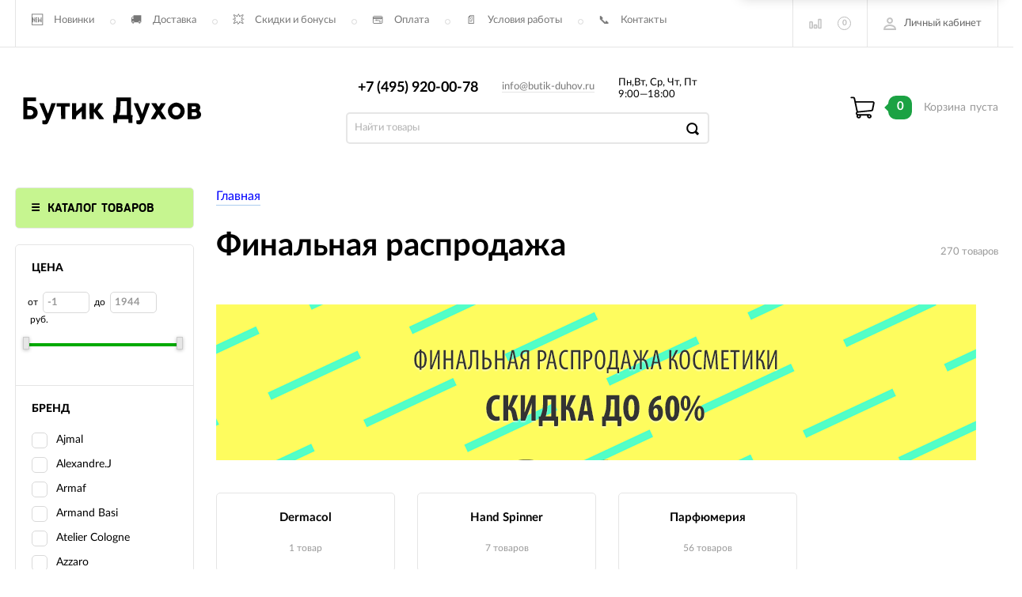

--- FILE ---
content_type: text/html; charset=utf-8
request_url: https://butik-duhov.ru/finalnaya-rasprodazha/
body_size: 37103
content:
<!DOCTYPE html><html><head><meta charset="utf-8"><title>Финальная распродажа купить в интернет магазине</title><meta content="elfs" name="author"><meta name="description" content="▶ Финальная распродажа в нашем интернет-магазине Бутик Духов, вы можете быть уверены в качестве." /><meta content="width=device-width, initial-scale=1" name="viewport"><link rel="canonical" href="https://butik-duhov.ru/finalnaya-rasprodazha/"/><link rel="shortcut icon" href="/favicon.ico"/><meta content="ie=edge" http-equiv="x-ua-compatible"><!-- Custom Browsers Color Start --><!-- Chrome, Firefox OS and Opera --><meta name="theme-color" content="#000"><!-- Windows Phone --><meta name="msapplication-navbutton-color" content="#000"><!-- iOS Safari --><meta name="apple-mobile-web-app-status-bar-style" content="#000"><!--IE10 Flexbox detection polyfill-->
	
		<!--Open Graph-->
	
	
	
 
	
	
   
    <script>
        (function(doc) {
            var scripts = doc.getElementsByTagName('script')
            var script = scripts[scripts.length - 1]
            var xhr = new XMLHttpRequest()
            xhr.onload = function() {
                var div = doc.createElement('div')
                div.innerHTML = this.responseText
                div.style.display = 'none'
                script.parentNode.insertBefore(div, script)
            }
            xhr.open('get', '/wa-data/public/site/themes/incart/sprites/sprite-sym.svg?v1.6.1.1769477030', true)
            xhr.send()
        })(document)
    </script>
    <script>
      (function (doc) {
      			var scripts = doc.getElementsByTagName('script')
      			var script = scripts[scripts.length - 1]
      			var xhr = new XMLHttpRequest()
      			xhr.onload = function () {
      				var div = doc.createElement('div')
      				div.innerHTML = this.responseText
      				div.style.display = 'none'
      				script.parentNode.insertBefore(div, script)
      			}
      			xhr.open('get', '/wa-data/public/site/themes/incart/icons/symbol-defs.svg?v1.6.1.1769477030', true)
      			xhr.send()
      		})(document)
    </script>
	<!-- Custom Browsers Color Start --><!-- Chrome, Firefox OS and Opera --><link rel="stylesheet" href="/wa-data/public/site/themes/incart/css/fonts.css?v1.6.1.1769477030"><link rel="stylesheet" href="/wa-data/public/site/themes/incart/css/vendor.css?v1.6.1.1769477030"><link rel="stylesheet" href="/wa-data/public/site/themes/incart/css/main.min.css?v1.6.1.1769477030"><link href="https://butik-duhov.ru/productgroup_plugin/groups_block_styles/?v=1769477030" rel="stylesheet">
<link href="/wa-apps/shop/plugins/productsale/css/frontend.css?v=2.0.1" rel="stylesheet">
<link media="all" href="/wa-data/public/shop/themes/incart/css/shop.min.css?v1.6.1.20" rel="stylesheet"><script src="/wa-content/js/jquery/jquery-1.11.1.min.js"></script><script src="/wa-content/js/jquery/jquery-migrate-1.2.1.min.js?v2.4.2"></script><script src="/wa-apps/shop/plugins/flexdiscount/js/flexdiscountFrontend.js?4.42.0.1769477030"></script>
<link media="all" href="/wa-data/public/shop/themes/incart/css/shop.min.css?v1.6.1.1769477030" rel="stylesheet">
<!-- Countdown plugin -->
<link href="https://fonts.googleapis.com/css?family=Roboto+Condensed&subset=latin,cyrillic" rel="stylesheet" type="text/css"><link href="/wa-data/public/shop/plugins/countdown/countdown.min.css" rel="stylesheet" type="text/css"><link href="https://fonts.googleapis.com/css?family=Roboto+Condensed&subset=latin,cyrillic" rel="stylesheet" type="text/css"><link href="/wa-data/public/shop/plugins/countdown/countdown4.min.css" rel="stylesheet" type="text/css"><link href="https://fonts.googleapis.com/css?family=Roboto+Condensed&subset=latin,cyrillic" rel="stylesheet" type="text/css"><link href="/wa-data/public/shop/plugins/countdown/countdown3.min.css" rel="stylesheet" type="text/css"><link href="/wa-apps/shop/plugins/countdown/css/animations.css" rel="stylesheet" type="text/css"><script src="/wa-apps/shop/plugins/countdown/js/countdown.min.js"></script><script src="/wa-apps/shop/plugins/countdown/js/loader/countdownloader.min.js"></script>
<!-- Countdown plugin --><!-- plugin hook: 'frontend_head' --><script type="text/javascript">$(function(){$(document).on("click",".shop_favorites a.add,.shop_favorites a.del",function(){var b=$(this).closest(".shop_favorites");$.post($(this).attr("href"),{product_id:b.data("product-id")},function(a){"ok"==a.status?(b.html(a.data.html),$(".shop_favorites .count").html(a.data.count)):alert(a.errors)},"json");return!1})})</script><link type="text/css" rel="stylesheet" href="/wa-content/css/jquery-ui/base/jquery.ui.slider.css">
<script>window.jQuery.ui || document.write(unescape('%3Cscript src="/wa-apps/shop/plugins/filters/js/jquery-ui.core.slider.min.js"%3E%3C/script%3E'))</script>
<script>window.jQuery.ui.slider || document.write(unescape('%3Cscript src="/wa-content/js/jquery-ui/jquery.ui.slider.min.js"%3E%3C/script%3E'))</script>
<link type="text/css" rel="stylesheet" href="/wa-apps/shop/plugins/filters/css/filters.css?v1.9.3.1769477030">
<script type="text/javascript">
    $.wa = $.wa || {};
    $.wa.filters = {"pos":"right","url":"\/filters\/count\/","ajax":0,"category_id":"2220","price_min":9,"price_min_str":"9 \u0440\u0443\u0431.","price_max":1944,"price_max_str":"1 944 \u0440\u0443\u0431.","price_values":[9,1944]};
    $(function () {
        $('.filters').on('click', 'b,i', function () {
            if ($(this).closest('p').length > 0) {
                $(this).closest('p').toggleClass('collapsed');
            } else {
                $(this).closest('div').toggleClass('collapsed');
            }
        });
    });
</script>
<script type="text/javascript" src="/wa-apps/shop/plugins/filters/js/filters.min.js?v1.9.3.1769477030"></script><style>i.icon16-flexdiscount.loading{background-image:url(https://butik-duhov.ru/wa-apps/shop/plugins/flexdiscount/img/loading16.gif)}i.flexdiscount-big-loading{background:url(https://butik-duhov.ru/wa-apps/shop/plugins/flexdiscount/img/loading.gif) no-repeat}.fl-is-loading > * { opacity: 0.3; }.fl-is-loading { position:relative }.fl-is-loading:after{ position:absolute; top:0;left:0;content:"";width:100%;height:100%; background:url(https://butik-duhov.ru/wa-apps/shop/plugins/flexdiscount/img/loader2.gif) center center no-repeat}.fl-loader-2:after{ position:absolute; top:0;left:0;content:"";width:100%;height:100%; background:url(/wa-content/img/loading16.gif) center center no-repeat}i.icon16-flexdiscount{background-repeat:no-repeat;height:16px;width:16px;display:inline-block;text-indent:-9999px;text-decoration:none!important;vertical-align:top;margin:-.1em .25em 0 0}i.flexdiscount-big-loading{display:inline-block;width:32px;height:32px;margin:15px 0}.flexdiscount-coup-del-block,.flexdiscount-loader{display:none}.align-center{text-align:center}.flexdiscount-coup-result,.flexdiscount-form,.flexdiscount-price-block,.flexdiscount-user-affiliate,.flexdiscount-user-discounts{margin:10px 0}.flexdiscount-coup-result{color:green}.flexdiscount-coup-result.flexdiscount-error{color:red}.flexdiscount-max-affiliate,.flexdiscount-max-discount{font-size:1.5em;color:#c03;font-weight:600}.flexdiscount-coupon-delete:before{content:'x';padding:5px;-webkit-border-radius:50%;-moz-border-radius:50%;border-radius:50%;border:2px solid red;width:.5em;height:.5em;display:inline-block;text-align:center;line-height:.5em;margin-right:5px;font-size:1.3em;color:red;font-weight:700;vertical-align:middle}.flexdiscount-price-block{display:inline-block}.flexdiscount-product-discount{display:table}.flexdiscount-my-content>div{padding:10px}.flexdiscount-discounts-affiliate{color:#c03;background:#fff4b4;padding:5px 10px;border-radius:20px}/***********************
 *
 * ru: Блок Доступных скидок и бонусов
 * en: Available discount and bonuses
 *
************************/

/**
* Обертка
* Wrap
*/
.flexdiscount-available-discount { }
/**
* Блок вывода Доступных скидок и бонусов
</style><script>$(function() {$.flexdiscountFrontend = new FlexdiscountPluginFrontend({urls: {couponAddUrl: '/flexdiscount/couponAdd/',updateDiscountUrl: '/flexdiscount/update/',refreshCartUrl: '/flexdiscount/cartUpdate/',deleteUrl: '/flexdiscount/couponDelete/',cartSaveUrl: {shop: '/cart/save/',plugin: '/my/'},cartDeleteUrl: {shop: '/cart/delete/',plugin: '/my/'},cartAddUrl: {shop: '/cart/add/',plugin: '/my/'}},updateInfoblocks: 1,hideDefaultAffiliateBlock: '1',ss8forceUpdate: '0',addAffiliateBlock: 1,loaderType: 'loader1',locale: 'ru_RU',settings: {"enable_frontend_cart_hook":0},ss8UpdateAfterPayment: 0,shopVersion: '9.0.5.1769477030'});});</script><style>
	.filter-link:link,
	.filter-link:visited,
	.filter-link:hover,
	.filter-link:active,

	.seofilter-link:link,
	.seofilter-link:visited,
	.seofilter-link:hover,
	.seofilter-link:active{
		color: inherit !important;
		font: inherit !important;
		text-decoration: inherit !important;
		cursor: inherit !important;
		border-bottom: inherit !important;
	}
</style>
<script defer src="/wa-apps/shop/plugins/seofilter/assets/frontend.js?v=2.42.0"></script>

<script>
	(function () {
		var onReady = function (callback) {
			if (document.readyState!='loading') {
				callback();
			}
			else if (document.addEventListener) {
				document.addEventListener('DOMContentLoaded', callback);
			}
			else {
				document.attachEvent('onreadystatechange', function () {
					if (document.readyState=='complete') {
						callback();
					}
				});
			}
		};

		window.seofilter_init_data = {
			category_url: "\/finalnaya-rasprodazha\/",
			filter_url: "",
			current_filter_params: [],
			keep_page_number_param: false,
			block_empty_feature_values: false,

			price_min: -1,
			price_max: 1944,

			excluded_get_params: [],

			yandex_counter_code: "24054490",

			feature_value_ids: false,
			stop_propagation_in_frontend_script: true
		};

		onReady(function() {
			window.seofilterInit($, window.seofilter_init_data);
		});
	})();
</script>
<script src='/wa-apps/shop/plugins/pricedown/js/main.js'></script>
		<link rel='stylesheet' href='/wa-apps/shop/plugins/pricedown/css/main.css' /><script type="text/javascript" src="/dp-plugin/config/?v1.22.6"></script><script src='/wa-apps/shop/plugins/arrived/js/main.js?v3.3.4'></script>
		<script> var arrived_ignore_stock_count = 0; </script>
		<link rel='stylesheet' href='/wa-apps/shop/plugins/arrived/css/main.css?v3.3.4' /><meta property="og:type" content="article" />
<meta property="og:url" content="https://butik-duhov.ru/finalnaya-rasprodazha/" />
<meta name='yandex-verification' content='4c0852ee05c5f490' />


 
 
<meta name="mailru-verification" content="4c5707462f8e89a6" />

<meta name="yandex-verification" content="b3d63a1dd4adaad6" />



<script type="text/javascript">
  var _gaq = _gaq || [];
  _gaq.push(['_setAccount', 'UA-30281022-4']);
  _gaq.push(['_trackPageview']);
 
  (function() {
      var ga = document.createElement('script'); ga.type = 'text/javascript'; ga.async = true;
      ga.src = ('https:' == document.location.protocol ? 'https://ssl' : 'http://www') + '.google-analytics.com/ga.js';
      var s = document.getElementsByTagName('script')[0]; s.parentNode.insertBefore(ga, s);
  })();
</script><link href="/wa-content/font/ruble/arial/fontface.css?v1.6.1.1769477030" rel="stylesheet" type="text/css"><link rel="stylesheet" href="/wa-data/public/site/themes/incart/css/buttons-borders-large.css?v1.6.1.1769477030"><link rel="stylesheet" href="/wa-data/public/site/themes/incart/css/buttons-strong-green.css?v1.6.1.1769477030"><link rel="stylesheet" href="/wa-data/public/site/themes/incart/css/user.css?v1.6.1.1769477030"><style>.page-preloader {position: fixed;background-color: #fff;width: 100%;height: 100%;top: 0;bottom: 0;left: 0;right: 0;z-index: 20000;}.inner-loader {width: 32px;height: 32px;background: url(/wa-data/public/site/themes/incart/img/preloader.gif) center center no-repeat;position: absolute;top: 0;left: 0;right: 0;bottom: 0;margin: auto;}</style> <meta name="robots" content="noindex"/>  <style>/* Критический CSS для отображения основного контента товара */.item-pg__slideshow-window, #product-image {display: block;}/* Здесь добавьте другие критические стили для отображения первого экрана */</style></head><body class=" vertical-menu catalog-page catalog-page--filtered home-page" data-theme-id="incart"><div class="scroll-to-top"><svg class="icon" width="20" height="26"><use xlink:href="#icon-scroll-arrow"></use></svg></div><div class="outer-wrapper"><header class="page-header"><div class="page-header__inner"><div class="top-bar top-bar--view-2"><div class="top-bar__inner"><a class="top-bar__mobile-menu-btn" href="#"><svg class="icon icon-hamburger" width="21" height="15"><use xlink:href="#icon-hamburger"></use></svg><div class="top-bar__mobile-menu-btn-text">Открыть сайдбар</div></a><div class="mob-sidebar"><ul class="mob-sidebar__header"><li class="mob-sidebar__header-item active"><a class="sidebar__menu-link" href="#"><div class="mob-sidebar__header-text">Меню</div></a></li><li class="mob-sidebar__header-item"><a class="sidebar__user-link" href=""><div class="mob-sidebar__header-text">Личный кабинет</div></a></li><li class="mob-sidebar__header-item close-btn"><a class="mob-sidebar__header-link" href="#"><div class="mob-sidebar__header-icon"><svg class="icon" width="16" height="16"><use xlink:href="#icon-hamb-close"></use></svg></div><div class="mob-sidebar__header-text">Закрыть</div></a></li></ul><div class="mob-sidebar__tab mob-sidebar__menu-tab"></div><div class="mob-sidebar__tab mob-sidebar__account-tab"><div class="account-tab__inner"><ul class="account__sign-in-list"><li class="account__sign-in-item"><a href="/login/">Вход</a></li><li class="account__sign-in-item"><a href="/signup/">Регистрация</a></li></ul></div></div></div><div class="nav-overlay"></div><div class="top-bar__address"><div class="address"><div class="top-bar__address-icon"><svg class="icon icon-gps" width="11" height="16"><use xlink:href="#icon-gps"></use></svg></div><div class="top-bar__address-text">г. Москва</div></div></div><div class="top-bar__menu"><div class="top-menu"><ul class="top-menu__list" data-dropdown-label="Еще..."><li class="top-menu__item" id="menu-item-1"><a class="top-menu__link" href="/novelties/">Новинки</a></li><li class="top-menu__item" id="menu-item-2"><a class="top-menu__link" href="/dostavka/">Доставка</a></li><li class="top-menu__item" id="menu-item-3"><a class="top-menu__link" href="/skidki-i-bonusy/">Скидки и бонусы</a></li><li class="top-menu__item" id="menu-item-4"><a class="top-menu__link" href="/oplata/">Оплата</a></li><li class="top-menu__item" id="menu-item-5"><a class="top-menu__link" href="/usloviya-raboty/">Условия работы</a></li><li class="top-menu__item" id="menu-item-6"><a class="top-menu__link" href="/kontaktnaya-informatsiya/">Контакты</a></li></ul></div></div><div class="top-bar__search" id="top-bar__search"><div class="search"><div class="search__mobile-text">Поиск</div><div class="search__mobile-close"><svg class="icon" width="16" height="16"><use xlink:href="#icon-hamb-close"></use></svg></div><form class="search__form search__form-autocomplete search__form-shop" action="/search/" data-images="1" data-limit="6"><input class="search__input" type="search" name="query" id="search" autocomplete="on" placeholder="Найти товары" value=""><input class="search__submit" type="submit" value=""></form><div class="autocomplete-suggestions"><div class="autocomplete-suggestion autocomplete-suggestion-showall"><a class="view-all uni-btn uni-btn--red" href="/search/" data-href="/search/?*">Посмотреть все результаты<span class="hover-anim"></span></a></div></div></div></div><div class="top-bar__info-settings"><div class="info-settings"><a class="info-settings__btn info-settings__btn--search" href="#top-bar__search"><div class="info-settings__icon"><svg class="icon icon-search" width="16" height="16"><use xlink:href="#icon-search"></use></svg></div></a><a class="info-settings__btn info-settings__btn--compare" href="javascript:void(0);"><div class="info-settings__icon"><svg class="icon icon-compare" width="16" height="14"><use xlink:href="#icon-compare"></use></svg><div class="info-settings__count"><span>0</span></div></div><div class="info-settings__text"></div><div class="info-settings__count"><span>0</span></div></a><a class="info-settings__btn info-settings__btn--cart" href="/cart/"><div class="info-settings__icon info-settings__icon--cart"><svg class="icon" width="20" height="17"><use xlink:href="#icon-cart-home"></use></svg><div class="info-settings__count"><span>0</span></div></div></a><div class="info-settings__btn info-settings__btn--account info-settings__btn--signed"><a class="info-settings__btn-inner" href="/login/"><div class="info-settings__icon"><svg class="icon icon-user" width="17" height="16"><use xmlns:xlink="http://www.w3.org/1999/xlink" xlink:href="#icon-user"></use></svg></div><div class="info-settings__text">Личный кабинет</div></a><div class="account-submenu"><ul class="account__signed-in"><li class="account__sign-in-item"><a href="/login/">Вход</a></li><li class="account__sign-in-item"><a href="/signup/">Регистрация</a></li></ul></div></div></div></div></div></div><div class="mid-bar mid-bar--logo-first mid-bar--view-4"><div class="mid-bar__inner"><div class="mid-bar__logo"><a class="logo" href="/"><div class="logo__img"><picture><img src="/wa-data/public/site/2025/mar/logo.svg" width="100%" alt="Бутик Духов"></picture></div></a></div><div class="mid-bar__main-contacts"><div class="main-contacts"><div class="main-contacts__col-1"><ul class="main-contacts__list"><li class="main-contacts__item main-contacts__item--workdays"><span>Пн,Вт, Ср, Чт, Пт</span><span>9:00—18:00</span></li><li class="main-contacts__item main-contacts__item--tel"><a class="main-contacts__tel" href='tel:+74959200078'>+7 (495) 920-00-78</a></li></ul></div><div class="main-contacts__col-2"><ul class="main-contacts__list"><li class="main-contacts__item main-contacts__item--email"><a class="main-contacts__link" href="mailto:info@butik-duhov.ru">info@butik-duhov.ru</a></li></ul></div><div class="main-contacts__col-3"><ul class="main-contacts__list"><li class="main-contacts__item"><b class="our-store">Наш адрес <i>-&nbsp;</i></b></li><li class="main-contacts__item main-contacts__item--address"><span class="address-text">г. Москва <i>-&nbsp;</i></span></li></ul></div><div class="main-contacts__col-4"><ul class="main-contacts__list"><li class="main-contacts__item main-contacts__item--workdays"><span>Пн,Вт, Ср, Чт, Пт</span><span>9:00—18:00</span></li></ul></div></div><div class="search" id="mid-bar__search"><div class="search__mobile-text">Поиск</div><div class="search__mobile-close"><svg class="icon" width="16" height="16"><use xlink:href="#icon-hamb-close"></use></svg></div><form class="search__form search__form-autocomplete search__form-shop" action="/search/" data-images="1" data-limit="6"><input class="search__input" type="search" name="query" autocomplete="on" value="" placeholder="Найти товары"><input class="search__submit" type="submit" value=""></form><div class="autocomplete-suggestions"><div class="autocomplete-suggestion autocomplete-suggestion-showall"><a class="view-all uni-btn uni-btn--red" href="/search/" data-href="/search/?*">Посмотреть все результаты<span class="hover-anim"></span></a></div></div></div><a class="mid-bar__search-btn" href="#mid-bar__search"><div class="mid-bar__search-icon"><svg class="icon icon-search-2" width="23" height="23"><use xlink:href="#icon-search-2"></use></svg></div></a></div><div class="mid-bar__store-info"><ul class="store-info__list"><li class="store-info__item"><span>Интернет магазин принимает круглосуточно.<br />
Обработка заказов с 9:00 до 18:00 пн-пт</span></li></ul></div><div class="mid-bar__store-actions"><ul class="store-actions__list"><li class="store-actions__item store-actions__item--search"><div class="store-actions__search-close"><svg class="icon" width="12" height="12"><use xlink:href="#icon-hamb-close"></use></svg></div><a class="store-actions__search-icon store-actions__icons" href="#store-actions-search"><svg class="icon" width="18" height="18"><use xlink:href="#icon-search"></use></svg></a><div class="store-actions__search" id="store-actions-search"><div class="store-actions__search-text">Поиск</div><div class="store-actions__close-search"><svg class="icon" width="16" height="16"><use xlink:href="#icon-hamb-close"></use></svg></div><form class="search__form search__form-autocomplete search__form-shop" action="/search/" data-images="1" data-limit="6"><input class="store-actions__search-input" type="text" name="query" autocomplete="on" value="" placeholder="Найти товары"><button class="store-actions__search-submit site-button" type="submit"><svg class="icon" width="20" height="20"><use xlink:href="#icon-search"></use></svg></button></form><div class="autocomplete-suggestions"><div class="autocomplete-suggestion autocomplete-suggestion-showall"><a class="view-all uni-btn uni-btn--red" href="/search/" data-href="/search/?*">Посмотреть все результаты<span class="hover-anim"></span></a></div></div></div></li><li class="store-actions__item store-actions__item--compare"><a class="store-actions__link store-actions__link--compare" href="javascript:void(0);"><div class="store-actions__icon"><svg class="icon icon-compare" width="23" height="19"><use xlink:href="#icon-compare"></use></svg><div class="store-actions__count"><span>0</span></div></div><div class="store-actions__text"><span>Сравнение</span></div></a></li><li class="store-actions__item store-actions__item--tel"><a class="store-actions__link" href=""><div class="store-actions__icon"><svg class="icon icon-tel" width="23" height="23"><use xlink:href="#icon-phone-2"></use></svg></div></a></li><li class="store-actions__item store-actions__item--cart is-empty"><a class="store-actions__link store-actions__link--cart" href="/cart/"><div class="store-actions__cart-icon-wrapper"><div class="store-actions__cart-icon"><svg class="icon icon-cart-home" width="25" height="23"><use xlink:href="#icon-cart-home"></use></svg></div><span class="store-actions__cart-amount">0</span></div><div class="store-actions__cart-content is-empty"><h3 class="cart-content__title">Корзина</h3><div class="store-actions__cart-content-text">0 <span class="ruble">₽</span></div><div class="store-actions__cart-content-empty">пуста</div></div></a><div class="store-actions__auth"><div class="store-actions__auth-icon"><svg class="icon" width="20" height="20"><use xlink:href="#icon-user"></use></svg></div><div class="store-actions__auth-link"><a class="store-actions__mobile-auth" href="/my/"><span>Personal area</span><svg class="icon" width="20" height="20"><use xlink:href="#icon-user"></use></svg></a><a class="store-actions__auth-signin" href="/login/">Вход</a><a class="store-actions__auth-signup" href="/signup/">Регистрация</a></div></div><div class="mini-cart" data-carturl="/cart/" data-dummyimg="/wa-data/public/site/themes/incart/img/dummy96.png"><div class="mini-cart__inner"><div class="mini-cart__content"><ul class="mini-cart__list"></ul></div><div class="mini-cart__footer"><div class="mini-cart__total"><div class="mini-cart__total-text">Итого:</div><div class="mini-cart__total-price">0 <span class="ruble">₽</span></div></div><div class="mini-cart__actions"><a class="uni-btn uni-btn--grey-trnspt mini-cart__go-cart" href="/cart/">Корзина</a><a class="uni-btn uni-btn--red mini-cart__go-checkout" href="/cart/">Оформить заказ<span class="hover-anim"></span></a></div></div></div></div></li></ul></div></div></div><div class="main-menu__wrapper"><nav class="main-menu main-menu--white-bg"><button class="mob-tab-button site-button"><span class="mob-tab-button__inner" style="background-color:#c6f590;"><i class="mob-tab-button__icon"><svg class="icon icon-mob-menu" width="12" height="12"><use xlink:href="#icon-mob-menu"></use></svg><svg class="icon icon-side-menu" width="10" height="10"><use xlink:href="#icon-side-menu"></use></svg></i><span class="mob-tab-button__text">Каталог товаров</span></span></button><div class="main-menu__inner" style="background-color:#c6f590;"><div class="main-menu__mobile-header mobile-menu"><div class="mob-tab-button__inner" style="background-color:#c6f590;"><i class="mob-tab-button__icon"><svg class="icon icon-mob-menu" width="12" height="12"><use xlink:href="#icon-mob-menu"></use></svg><svg class="icon icon-side-menu" width="10" height="10"><use xlink:href="#icon-side-menu"></use></svg></i><span class="mob-tab-button__text">Каталог товаров</span><button class="mobile-menu__back site-button">Назад<i class="mob-tab-button__arrow-back"><svg class="icon arrow-back" width="21" height="16"><use xlink:href="#icon-arrow-back"></use></svg></i></button><button class="mobile-menu__close site-button">Закрыть<i class="mob-tab-button__close"><svg class="icon icon-close" width="16" height="16"><use xlink:href="#icon-hamb-close"></use></svg></i></button></div></div><div class="main-menu__inner-content" data-dropdown-label="Еще..."><ul class="main-menu__list"><li class="main-menu__item main-menu__item--simple-dm" id="category-item-1"><div class="menu-item__wrapper"><a class="main-menu__link" href="/parfjumerija/" id="category-link-1"><span class="main-menu__link-text">Парфюмерия</span></a></div></li><li class="main-menu__item main-menu__item--simple-dm" id="category-item-2"><div class="menu-item__wrapper"><a class="main-menu__link" href="/kosmetika/" id="category-link-2"><span class="main-menu__link-text">Косметика</span></a></div></li><li class="main-menu__item main-menu__item--simple-dm" id="category-item-3"><div class="menu-item__wrapper"><a class="main-menu__link" href="/avtomobilnyy-aromatizator/" id="category-link-3"><span class="main-menu__link-text">Автомобильный ароматизатор</span></a></div></li><li class="main-menu__item main-menu__item--simple-dm" id="category-item-4"><div class="menu-item__wrapper"><a class="main-menu__link" href="/vse-dlya-nogtej/" id="category-link-4"><span class="main-menu__link-text">Всё для ногтей</span></a></div></li><li class="main-menu__item main-menu__item--simple-dm" id="category-item-5"><div class="menu-item__wrapper"><a class="main-menu__link" href="/gadzhety/" id="category-link-5"><span class="main-menu__link-text">Гаджеты и аксессуары</span></a></div></li><li class="main-menu__item main-menu__item--simple-dm" id="category-item-6"><div class="menu-item__wrapper"><a class="main-menu__link" href="/kalyan/" id="category-link-6"><span class="main-menu__link-text">Кальяны и аксессуары</span></a></div></li><li class="main-menu__item main-menu__item--simple-dm" id="category-item-7"><div class="menu-item__wrapper"><a class="main-menu__link" href="/krasota-i-zdorove/" id="category-link-7"><span class="main-menu__link-text">Красота и здоровье</span></a></div></li><li class="main-menu__item main-menu__item--simple-dm" id="category-item-8"><div class="menu-item__wrapper"><a class="main-menu__link" href="/parfyumeriya-nelikvid/" id="category-link-8"><span class="main-menu__link-text">Неликвид</span></a></div></li><li class="main-menu__item main-menu__item--simple-dm" id="category-item-9"><div class="menu-item__wrapper"><a class="main-menu__link" href="/parfyumirovannye-osvezhiteli-vozdukha/" id="category-link-9"><span class="main-menu__link-text">Парфюмированные освежители воздуха</span></a></div></li><li class="main-menu__item main-menu__item--simple-dm" id="category-item-10"><div class="menu-item__wrapper"><a class="main-menu__link" href="/podarochnye-brendovye-pakety/" id="category-link-10"><span class="main-menu__link-text">Подарочные брендовые пакеты</span></a></div></li><li class="main-menu__item main-menu__item--simple-dm" id="category-item-11"><div class="menu-item__wrapper"><a class="main-menu__link" href="/podarochnye-nabory/" id="category-link-11"><span class="main-menu__link-text">Подарочные наборы</span></a></div></li><li class="main-menu__item main-menu__item--simple-dm" id="category-item-12"><div class="menu-item__wrapper"><a class="main-menu__link" href="/remni/" id="category-link-12"><span class="main-menu__link-text">Мужские аксессуары</span></a></div></li><li class="main-menu__item main-menu__item--simple-dm" id="category-item-13"><div class="menu-item__wrapper"><a class="main-menu__link" href="/sredstva-gigieny/" id="category-link-13"><span class="main-menu__link-text">Средства Гигиены</span></a></div></li><li class="main-menu__item main-menu__item--simple-dm" id="category-item-14"><div class="menu-item__wrapper"><a class="main-menu__link" href="/igrushki/" id="category-link-14"><span class="main-menu__link-text">Товары для детей</span></a></div></li><li class="main-menu__item main-menu__item--simple-dm" id="category-item-15"><div class="menu-item__wrapper"><a class="main-menu__link" href="/1001-meloch/" id="category-link-15"><span class="main-menu__link-text">1001 мелочь</span></a></div></li></ul></div></div></nav></div></div></header><div class="wrapper"><div class="quick-panel quick-panel_top"><div class="quick-panel__inner"><div class="quick-panel__inner-wrapper"><div class="quick-panel__buttons"><div class="quick-panel__search-close"><svg class="icon" width="12" height="12"><use xmlns:xlink="http://www.w3.org/1999/xlink" xlink:href="#icon-hamb-close"></use></svg></div><a class="quick-panel__search-icon quick-panel__icons" href="#quick-panel-search"><svg class="icon" width="16" height="16"><use xmlns:xlink="http://www.w3.org/1999/xlink" xlink:href="#icon-search"></use></svg></a><div class="quick-panel__search" id="quick-panel-search"><div class="quick-panel__search-text">Поиск</div><div class="quick-panel__close-search"><svg class="icon" width="16" height="16"><use xmlns:xlink="http://www.w3.org/1999/xlink" xlink:href="#icon-hamb-close"></use></svg></div><form class="search__form search__form-autocomplete search__form-shop" action="/search/" data-images="1" data-limit="6"><input class="quick-panel__search-input" type="search" name="query" autocomplete="on" placeholder="Найти товары" value=""><button class="quick-panel__search-submit site-button" type="submit"><svg class="icon" width="16" height="16"><use xmlns:xlink="http://www.w3.org/1999/xlink" xlink:href="#icon-search"></use></svg></button></form><div class="autocomplete-suggestions"><div class="autocomplete-suggestion autocomplete-suggestion-showall"><a class="view-all uni-btn uni-btn--red" href="/search/" data-href="/search/?*">Посмотреть все результаты<span class="hover-anim"></span></a></div></div></div><a class="quick-panel__cabinet quick-panel__icons" href="/login/"><svg class="icon" width="16" height="16"><use xmlns:xlink="http://www.w3.org/1999/xlink" xlink:href="#icon-user"></use></svg></a><a class="quick-panel__compare quick-panel__icons" href="javascript:void(0);"><svg class="icon" width="16" height="14"><use xmlns:xlink="http://www.w3.org/1999/xlink" xlink:href="#icon-compare"></use></svg><div class="quick-panel__num">0</div></a></div><div class="quick-panel__cart"><a class="quick-panel__cart-btn" href="/cart/"><div class="quick-panel__cart-icon quick-panel__icons"><svg class="icon" width="18" height="16"><use xmlns:xlink="http://www.w3.org/1999/xlink" xlink:href="#icon-cart-home"></use></svg><div class="quick-panel__num">0</div></div><div class="quick-panel__cart-text">0 <span class="ruble">₽</span></div><div class="quick-panel__cart-arrow quick-panel__icons"><svg class="icon" width="3" height="6"><use xmlns:xlink="http://www.w3.org/1999/xlink" xlink:href="#arrow-slide-right"></use></svg></div></a></div></div></div></div><div class="nav-overlay blog-overlay"></div><!-- plugin hook: 'frontend_header' --><script>
			window.addEventListener('error', function(e)
			{
				var imgSrc = e.target.src;
				if(/wa-data\/public\/shop\/products/.test(imgSrc) && !/shopImagethumb/.test(imgSrc))
				{
					var preSplitImgSrc = imgSrc.split('/');
					var splitImgSrc = preSplitImgSrc[preSplitImgSrc.length-1].split('.');
					var xmlHttp = new XMLHttpRequest();
					xmlHttp.open('GET', '/shopPluginImagethumb/?image_id='+splitImgSrc[0]+'&format='+splitImgSrc[1], true);
					xmlHttp.send();
					xmlHttp.onreadystatechange = function() {
						if (xmlHttp.readyState != 4) return;
						e.target.src = imgSrc + '?shopImagethumb' + new Date().getTime();
					}
				}
			}, true);
		</script><div class="wrapper" id="page-content" itemscope itemtype="http://schema.org/WebPage"><div class="catalog-head"><div class="catalog-head__inner"><div class="breadcrumbs"><ul class="breadcrumbs__list" itemprop="breadcrumb"><li class="breadcrumbs__item"><a class="breadcrumbs__link" href="/">Главная</a></li></ul></div><div class="catalog-head__title-wrapper"><h1 class="catalog-head__title category-name">Финальная распродажа </h1><div class="catalog-head__item-count">270 товаров</div></div><div class="catalog__bottom-text category-desc"><figure><img src="/wa-data/public/shop/img/banner-narrow.png"></figure></div></div></div><aside class="default-sidebar"><div class="sidebar__main-menu is-menu-hidden"><nav class="main-menu main-menu--white-bg"><button class="mob-tab-button site-button"><span class="mob-tab-button__inner" style="background-color:#c6f590;"><i class="mob-tab-button__icon"><svg class="icon icon-mob-menu" width="12" height="12"><use xlink:href="#icon-mob-menu"></use></svg><svg class="icon icon-side-menu" width="10" height="10"><use xlink:href="#icon-side-menu"></use></svg></i><span class="mob-tab-button__text">Каталог товаров</span></span></button><div class="main-menu__inner" style="background-color:#c6f590;"><div class="main-menu__mobile-header mobile-menu"><div class="mob-tab-button__inner" style="background-color:#c6f590;"><i class="mob-tab-button__icon"><svg class="icon icon-mob-menu" width="12" height="12"><use xlink:href="#icon-mob-menu"></use></svg><svg class="icon icon-side-menu" width="10" height="10"><use xlink:href="#icon-side-menu"></use></svg></i><span class="mob-tab-button__text">Каталог товаров</span><button class="mobile-menu__back site-button">Назад<i class="mob-tab-button__arrow-back"><svg class="icon arrow-back" width="21" height="16"><use xlink:href="#icon-arrow-back"></use></svg></i></button><button class="mobile-menu__close site-button">Закрыть<i class="mob-tab-button__close"><svg class="icon icon-close" width="16" height="16"><use xlink:href="#icon-hamb-close"></use></svg></i></button></div></div><div class="main-menu__inner-content" data-dropdown-label="Еще..."><ul class="main-menu__list"><li class="main-menu__item main-menu__item--simple-dm" id="category-item-1"><div class="menu-item__wrapper"><a class="main-menu__link" href="/parfjumerija/" id="category-link-1"><span class="main-menu__link-text">Парфюмерия</span></a></div></li><li class="main-menu__item main-menu__item--simple-dm" id="category-item-2"><div class="menu-item__wrapper"><a class="main-menu__link" href="/kosmetika/" id="category-link-2"><span class="main-menu__link-text">Косметика</span></a></div></li><li class="main-menu__item main-menu__item--simple-dm" id="category-item-3"><div class="menu-item__wrapper"><a class="main-menu__link" href="/avtomobilnyy-aromatizator/" id="category-link-3"><span class="main-menu__link-text">Автомобильный ароматизатор</span></a></div></li><li class="main-menu__item main-menu__item--simple-dm" id="category-item-4"><div class="menu-item__wrapper"><a class="main-menu__link" href="/vse-dlya-nogtej/" id="category-link-4"><span class="main-menu__link-text">Всё для ногтей</span></a></div></li><li class="main-menu__item main-menu__item--simple-dm" id="category-item-5"><div class="menu-item__wrapper"><a class="main-menu__link" href="/gadzhety/" id="category-link-5"><span class="main-menu__link-text">Гаджеты и аксессуары</span></a></div></li><li class="main-menu__item main-menu__item--simple-dm" id="category-item-6"><div class="menu-item__wrapper"><a class="main-menu__link" href="/kalyan/" id="category-link-6"><span class="main-menu__link-text">Кальяны и аксессуары</span></a></div></li><li class="main-menu__item main-menu__item--simple-dm" id="category-item-7"><div class="menu-item__wrapper"><a class="main-menu__link" href="/krasota-i-zdorove/" id="category-link-7"><span class="main-menu__link-text">Красота и здоровье</span></a></div></li><li class="main-menu__item main-menu__item--simple-dm" id="category-item-8"><div class="menu-item__wrapper"><a class="main-menu__link" href="/parfyumeriya-nelikvid/" id="category-link-8"><span class="main-menu__link-text">Неликвид</span></a></div></li><li class="main-menu__item main-menu__item--simple-dm" id="category-item-9"><div class="menu-item__wrapper"><a class="main-menu__link" href="/parfyumirovannye-osvezhiteli-vozdukha/" id="category-link-9"><span class="main-menu__link-text">Парфюмированные освежители воздуха</span></a></div></li><li class="main-menu__item main-menu__item--simple-dm" id="category-item-10"><div class="menu-item__wrapper"><a class="main-menu__link" href="/podarochnye-brendovye-pakety/" id="category-link-10"><span class="main-menu__link-text">Подарочные брендовые пакеты</span></a></div></li><li class="main-menu__item main-menu__item--simple-dm" id="category-item-11"><div class="menu-item__wrapper"><a class="main-menu__link" href="/podarochnye-nabory/" id="category-link-11"><span class="main-menu__link-text">Подарочные наборы</span></a></div></li><li class="main-menu__item main-menu__item--simple-dm" id="category-item-12"><div class="menu-item__wrapper"><a class="main-menu__link" href="/remni/" id="category-link-12"><span class="main-menu__link-text">Мужские аксессуары</span></a></div></li><li class="main-menu__item main-menu__item--simple-dm" id="category-item-13"><div class="menu-item__wrapper"><a class="main-menu__link" href="/sredstva-gigieny/" id="category-link-13"><span class="main-menu__link-text">Средства Гигиены</span></a></div></li><li class="main-menu__item main-menu__item--simple-dm" id="category-item-14"><div class="menu-item__wrapper"><a class="main-menu__link" href="/igrushki/" id="category-link-14"><span class="main-menu__link-text">Товары для детей</span></a></div></li><li class="main-menu__item main-menu__item--simple-dm" id="category-item-15"><div class="menu-item__wrapper"><a class="main-menu__link" href="/1001-meloch/" id="category-link-15"><span class="main-menu__link-text">1001 мелочь</span></a></div></li></ul></div></div></nav></div>	
   
    <script>
 // Скрипт для плавной прокрутки к результатам после выбора чекбокса
document.addEventListener('DOMContentLoaded', function() {
    // Функция для плавной прокрутки к элементу
    function scrollToElement(element, offset = -20) {
        if (!element) return;
        
        const elementPosition = element.getBoundingClientRect().top;
        const offsetPosition = elementPosition + window.pageYOffset + offset;
        
        // Плавная прокрутка
        window.scrollTo({
            top: offsetPosition,
            behavior: 'smooth'
        });
    }
    
    // Добавляем подсветку элемента на короткое время
    function highlightElement(element) {
        if (!element) return;
        
        // Сохраняем оригинальный background
        const originalBackground = window.getComputedStyle(element).backgroundColor;
        
        // Добавляем класс с анимацией или просто меняем фон
        element.style.transition = 'background-color 1s';
        element.style.backgroundColor = 'rgba(255, 255, 140, 0.3)';
        
        // Возвращаем оригинальный фон через некоторое время
        setTimeout(() => {
            element.style.backgroundColor = originalBackground;
            
            // Удаляем inline стили после завершения анимации
            setTimeout(() => {
                element.style.transition = '';
                element.style.backgroundColor = '';
            }, 1000);
        }, 1500);
    }
    
    // Проверяем, есть ли в URL параметры фильтрации при загрузке страницы
    const url = new URL(window.location.href);
    const hasFilters = Array.from(url.searchParams.entries()).some(([key, value]) => 
        key !== 'sort' && key !== 'order'
    );
    
    if (hasFilters) {
        // Находим контейнер с товарами
        const catalogItems = document.querySelector('.catalog-items');
        
        // Добавляем небольшую задержку перед прокруткой
        setTimeout(() => {
            if (catalogItems) {
                scrollToElement(catalogItems);
                highlightElement(catalogItems);
            }
        }, 300);
    }
    
    // Получаем форму фильтров
    const filterForm = document.querySelector('.catalog__options-form');
    
    if (filterForm) {
        // Находим все чекбоксы внутри формы
        const checkboxes = filterForm.querySelectorAll('input[type="checkbox"]');
        const radioButtons = filterForm.querySelectorAll('input[type="radio"]');
        
        // Находим контейнер с товарами
        const catalogItems = document.querySelector('.catalog-items');
        
        // Функция обработчик для чекбоксов
        function handleCheckboxChange() {
            if (catalogItems) {
                // Небольшая задержка перед прокруткой
                setTimeout(() => {
                    scrollToElement(catalogItems);
                    
                    // Опционально: автоматическая отправка формы при изменении
                    // filterForm.submit();
                }, 200);
            }
        }
        
        // Добавляем обработчики событий для всех чекбоксов
        checkboxes.forEach(checkbox => {
            checkbox.addEventListener('change', handleCheckboxChange);
        });
        
        // Добавляем обработчики событий для всех радиокнопок
        radioButtons.forEach(radio => {
            radio.addEventListener('change', handleCheckboxChange);
        });
        
        // Получаем поля ввода для ценовых диапазонов и других числовых фильтров
        const rangeInputs = filterForm.querySelectorAll('input[type="text"]');
        
        // Добавляем обработчики для полей ввода (сработает при потере фокуса)
        rangeInputs.forEach(input => {
            input.addEventListener('blur', handleCheckboxChange);
        });
    }
});
    </script>
    


<div class="catalog__options filters"><form class="catalog__options-form" method="get" action="/finalnaya-rasprodazha/"><div class="options__section options__section--mobile"><div class="options__section-mobile-title">Фильтры</div><a class="catalog__mobile-close" href="#"><svg class="icon"><use xmlns:xlink="http://www.w3.org/1999/xlink" xlink:href="#icon-delete"></use></svg></a></div><div class="options__section options__section--price"><h3 class="options__title">Цена</h3><div class="options__content"><div class="price-limit__form"><span>от</span><span><input class="price-limit__form-min" type="text" name="price_min" value="-1" placeholder="-1"></span><span>до</span><span><input class="price-limit__form-max" type="text" name="price_max" value="1944" placeholder="1944"></span><span>руб.</span></div></div></div><div class="options__section"><h3 class="options__title">Бренд</h3><div class="options__content"><ul class="options__list"><li class="options__item"><label class="form-label--checkbox form-label"><input type="checkbox" class="form-uni-input" name="brand[]" value="582"><span class="form-stylized-option"></span><span class="label-text">Ajmal</span></label></li><li class="options__item"><label class="form-label--checkbox form-label"><input type="checkbox" class="form-uni-input" name="brand[]" value="2337"><span class="form-stylized-option"></span><span class="label-text">Alexandre.J</span></label></li><li class="options__item"><label class="form-label--checkbox form-label"><input type="checkbox" class="form-uni-input" name="brand[]" value="2911"><span class="form-stylized-option"></span><span class="label-text">Armaf</span></label></li><li class="options__item"><label class="form-label--checkbox form-label"><input type="checkbox" class="form-uni-input" name="brand[]" value="258"><span class="form-stylized-option"></span><span class="label-text">Armand Basi</span></label></li><li class="options__item"><label class="form-label--checkbox form-label"><input type="checkbox" class="form-uni-input" name="brand[]" value="535"><span class="form-stylized-option"></span><span class="label-text">Atelier Cologne</span></label></li><li class="options__item"><label class="form-label--checkbox form-label"><input type="checkbox" class="form-uni-input" name="brand[]" value="257"><span class="form-stylized-option"></span><span class="label-text">Azzaro</span></label></li><li class="options__item"><label class="form-label--checkbox form-label"><input type="checkbox" class="form-uni-input" name="brand[]" value="3059"><span class="form-stylized-option"></span><span class="label-text">Blend Oud</span></label></li><li class="options__item is-collapsed"><label class="form-label--checkbox form-label"><input type="checkbox" class="form-uni-input" name="brand[]" value="93"><span class="form-stylized-option"></span><span class="label-text">Bvlgari</span></label></li><li class="options__item is-collapsed"><label class="form-label--checkbox form-label"><input type="checkbox" class="form-uni-input" name="brand[]" value="4"><span class="form-stylized-option"></span><span class="label-text">Chanel</span></label></li><li class="options__item is-collapsed"><label class="form-label--checkbox form-label"><input type="checkbox" class="form-uni-input" name="brand[]" value="6"><span class="form-stylized-option"></span><span class="label-text">Davidoff</span></label></li><li class="options__item is-collapsed"><label class="form-label--checkbox form-label"><input type="checkbox" class="form-uni-input" name="brand[]" value="753"><span class="form-stylized-option"></span><span class="label-text">Dermacol</span></label></li><li class="options__item is-collapsed"><label class="form-label--checkbox form-label"><input type="checkbox" class="form-uni-input" name="brand[]" value="4466"><span class="form-stylized-option"></span><span class="label-text">Dior</span></label></li><li class="options__item is-collapsed"><label class="form-label--checkbox form-label"><input type="checkbox" class="form-uni-input" name="brand[]" value="4468"><span class="form-stylized-option"></span><span class="label-text">Dolce&Gabbana</span></label></li><li class="options__item is-collapsed"><label class="form-label--checkbox form-label"><input type="checkbox" class="form-uni-input" name="brand[]" value="3261"><span class="form-stylized-option"></span><span class="label-text">E.L.</span></label></li><li class="options__item is-collapsed"><label class="form-label--checkbox form-label"><input type="checkbox" class="form-uni-input" name="brand[]" value="4473"><span class="form-stylized-option"></span><span class="label-text">FURminator</span></label></li><li class="options__item is-collapsed"><label class="form-label--checkbox form-label"><input type="checkbox" class="form-uni-input" name="brand[]" value="570"><span class="form-stylized-option"></span><span class="label-text">Fontela</span></label></li><li class="options__item is-collapsed"><label class="form-label--checkbox form-label"><input type="checkbox" class="form-uni-input" name="brand[]" value="711"><span class="form-stylized-option"></span><span class="label-text">Gerald Ghislain</span></label></li><li class="options__item is-collapsed"><label class="form-label--checkbox form-label"><input type="checkbox" class="form-uni-input" name="brand[]" value="8"><span class="form-stylized-option"></span><span class="label-text">Givenchy</span></label></li><li class="options__item is-collapsed"><label class="form-label--checkbox form-label"><input type="checkbox" class="form-uni-input" name="brand[]" value="1917"><span class="form-stylized-option"></span><span class="label-text">Gucci</span></label></li><li class="options__item is-collapsed"><label class="form-label--checkbox form-label"><input type="checkbox" class="form-uni-input" name="brand[]" value="10"><span class="form-stylized-option"></span><span class="label-text">Guerlain</span></label></li><li class="options__item is-collapsed"><label class="form-label--checkbox form-label"><input type="checkbox" class="form-uni-input" name="brand[]" value="762"><span class="form-stylized-option"></span><span class="label-text">Hoco</span></label></li><li class="options__item is-collapsed"><label class="form-label--checkbox form-label"><input type="checkbox" class="form-uni-input" name="brand[]" value="11"><span class="form-stylized-option"></span><span class="label-text">Hugo Boss</span></label></li><li class="options__item is-collapsed"><label class="form-label--checkbox form-label"><input type="checkbox" class="form-uni-input" name="brand[]" value="2951"><span class="form-stylized-option"></span><span class="label-text">Ice Watch</span></label></li><li class="options__item is-collapsed"><label class="form-label--checkbox form-label"><input type="checkbox" class="form-uni-input" name="brand[]" value="896"><span class="form-stylized-option"></span><span class="label-text">Jean Patou</span></label></li><li class="options__item is-collapsed"><label class="form-label--checkbox form-label"><input type="checkbox" class="form-uni-input" name="brand[]" value="3054"><span class="form-stylized-option"></span><span class="label-text">Khalis</span></label></li><li class="options__item is-collapsed"><label class="form-label--checkbox form-label"><input type="checkbox" class="form-uni-input" name="brand[]" value="731"><span class="form-stylized-option"></span><span class="label-text">Kodi</span></label></li><li class="options__item is-collapsed"><label class="form-label--checkbox form-label"><input type="checkbox" class="form-uni-input" name="brand[]" value="630"><span class="form-stylized-option"></span><span class="label-text">Kreasyon</span></label></li><li class="options__item is-collapsed"><label class="form-label--checkbox form-label"><input type="checkbox" class="form-uni-input" name="brand[]" value="1918"><span class="form-stylized-option"></span><span class="label-text">Lacoste Fragrances</span></label></li><li class="options__item is-collapsed"><label class="form-label--checkbox form-label"><input type="checkbox" class="form-uni-input" name="brand[]" value="14"><span class="form-stylized-option"></span><span class="label-text">Lancôme</span></label></li><li class="options__item is-collapsed"><label class="form-label--checkbox form-label"><input type="checkbox" class="form-uni-input" name="brand[]" value="212"><span class="form-stylized-option"></span><span class="label-text">Lanvin</span></label></li><li class="options__item is-collapsed"><label class="form-label--checkbox form-label"><input type="checkbox" class="form-uni-input" name="brand[]" value="3051"><span class="form-stylized-option"></span><span class="label-text">Lattafa Perfumes</span></label></li><li class="options__item is-collapsed"><label class="form-label--checkbox form-label"><input type="checkbox" class="form-uni-input" name="brand[]" value="496"><span class="form-stylized-option"></span><span class="label-text">Les Contes</span></label></li><li class="options__item is-collapsed"><label class="form-label--checkbox form-label"><input type="checkbox" class="form-uni-input" name="brand[]" value="521"><span class="form-stylized-option"></span><span class="label-text">Loreal</span></label></li><li class="options__item is-collapsed"><label class="form-label--checkbox form-label"><input type="checkbox" class="form-uni-input" name="brand[]" value="737"><span class="form-stylized-option"></span><span class="label-text">Milady</span></label></li><li class="options__item is-collapsed"><label class="form-label--checkbox form-label"><input type="checkbox" class="form-uni-input" name="brand[]" value="15"><span class="form-stylized-option"></span><span class="label-text">Montale</span></label></li><li class="options__item is-collapsed"><label class="form-label--checkbox form-label"><input type="checkbox" class="form-uni-input" name="brand[]" value="201"><span class="form-stylized-option"></span><span class="label-text">Rabanne</span></label></li><li class="options__item is-collapsed"><label class="form-label--checkbox form-label"><input type="checkbox" class="form-uni-input" name="brand[]" value="3046"><span class="form-stylized-option"></span><span class="label-text">Reehat Al Atoor</span></label></li><li class="options__item is-collapsed"><label class="form-label--checkbox form-label"><input type="checkbox" class="form-uni-input" name="brand[]" value="196"><span class="form-stylized-option"></span><span class="label-text">Roberto Cavalli</span></label></li><li class="options__item is-collapsed"><label class="form-label--checkbox form-label"><input type="checkbox" class="form-uni-input" name="brand[]" value="194"><span class="form-stylized-option"></span><span class="label-text">S.T. Dupont</span></label></li><li class="options__item is-collapsed"><label class="form-label--checkbox form-label"><input type="checkbox" class="form-uni-input" name="brand[]" value="3319"><span class="form-stylized-option"></span><span class="label-text">Scholl</span></label></li><li class="options__item is-collapsed"><label class="form-label--checkbox form-label"><input type="checkbox" class="form-uni-input" name="brand[]" value="552"><span class="form-stylized-option"></span><span class="label-text">Shaik</span></label></li><li class="options__item is-collapsed"><label class="form-label--checkbox form-label"><input type="checkbox" class="form-uni-input" name="brand[]" value="187"><span class="form-stylized-option"></span><span class="label-text">Sisley</span></label></li><li class="options__item is-collapsed"><label class="form-label--checkbox form-label"><input type="checkbox" class="form-uni-input" name="brand[]" value="529"><span class="form-stylized-option"></span><span class="label-text">Tiziana Terenzi</span></label></li><li class="options__item is-collapsed"><label class="form-label--checkbox form-label"><input type="checkbox" class="form-uni-input" name="brand[]" value="183"><span class="form-stylized-option"></span><span class="label-text">Tom Ford</span></label></li><li class="options__item is-collapsed"><label class="form-label--checkbox form-label"><input type="checkbox" class="form-uni-input" name="brand[]" value="181"><span class="form-stylized-option"></span><span class="label-text">Tony & Fond</span></label></li><li class="options__item is-collapsed"><label class="form-label--checkbox form-label"><input type="checkbox" class="form-uni-input" name="brand[]" value="179"><span class="form-stylized-option"></span><span class="label-text">Valentino</span></label></li><li class="options__item is-collapsed"><label class="form-label--checkbox form-label"><input type="checkbox" class="form-uni-input" name="brand[]" value="178"><span class="form-stylized-option"></span><span class="label-text">Versace</span></label></li><li class="options__item is-collapsed"><label class="form-label--checkbox form-label"><input type="checkbox" class="form-uni-input" name="brand[]" value="4486"><span class="form-stylized-option"></span><span class="label-text">Viktor&Rolf</span></label></li><li class="options__item is-collapsed"><label class="form-label--checkbox form-label"><input type="checkbox" class="form-uni-input" name="brand[]" value="17"><span class="form-stylized-option"></span><span class="label-text">Yves Saint Laurent</span></label></li></ul><a class="options__items-toggle" href="#" data-show="показать еще" data-hide="свернуть">показать еще</a></div></div><div class="options__section options__section--submit"><button class="uni-btn uni-btn--grey-trnspt" type="submit">Показать<span class="hover-anim"></span></button></div></form></div></aside><div class="nav-overlay"></div><main class="home-main"><div class="home-secondary-menu"></div><div class="catalog-head--vertical"></div><div class="cat-menu"><div class="cat-menu-list"><a class="cat-menu__item cat-menu__item--size" href="/finalnaya-rasprodazha/dermacol/"><div class="cat-menu__item-content"><div class="cat-menu__title">Dermacol</div><div class="cat-menu__item-amount">1 товар</div></div><div class="cat-menu__mobile-arrow"><svg class="icon" width="8" height="14"><use xmlns:xlink="http://www.w3.org/1999/xlink" xlink:href="#icon-arrow-border"></use></svg></div></a><a class="cat-menu__item cat-menu__item--size" href="/finalnaya-rasprodazha/vse-dlya-doma/"><div class="cat-menu__item-content"><div class="cat-menu__title">Hand Spinner</div><div class="cat-menu__item-amount">7 товаров</div></div><div class="cat-menu__mobile-arrow"><svg class="icon" width="8" height="14"><use xmlns:xlink="http://www.w3.org/1999/xlink" xlink:href="#icon-arrow-border"></use></svg></div></a><a class="cat-menu__item cat-menu__item--size" href="/finalnaya-rasprodazha/parfyumeriya/"><div class="cat-menu__item-content"><div class="cat-menu__title">Парфюмерия</div><div class="cat-menu__item-amount">56 товаров</div></div><div class="cat-menu__mobile-arrow"><svg class="icon" width="8" height="14"><use xmlns:xlink="http://www.w3.org/1999/xlink" xlink:href="#icon-arrow-border"></use></svg></div></a></div></div><!-- plugin hook: 'frontend_category' --><div id="product-list"><div class="catalog__config"><div class="catalog__config-wrapper"><a class="catalog__config-filter-toggle" href="#"><div class="filter-toggle__wrapper"><div class="filter-toggle__icon"><svg class="icon" width="13" height="16"><use xmlns:xlink="http://www.w3.org/1999/xlink" xlink:href="#icon-filter"></use></svg></div><div class="filter-toggle__text"><span>Фильтр</span></div></div></a><script>$(document).on("click",".config-items-views-btn",function(e){e.preventDefault();var _theme_products_view_grid = $(this).data('type');$.cookie('_theme_products_view_grid', _theme_products_view_grid, { expires: 30, path: '/'});$(".config-items-views__toggle .btn-wrapper").removeClass("active");$(this).closest(".btn-wrapper").addClass("active");if(_theme_products_view_grid == 'wide') {$(".c-item__wrapper").addClass("item_lsv");$(".c-item__wrapper").removeClass("item_lnv c-item_gv item_gv");} else if(_theme_products_view_grid == 'list') {$(".c-item__wrapper").addClass("item_lnv");$(".c-item__wrapper").removeClass("item_lsv c-item_gv item_gv");} else {$(".c-item__wrapper").addClass("c-item_gv item_gv");$(".c-item__wrapper").removeClass("item_lsv item_lnv");}});</script></div></div><div class="catalog-items"><div class="c-item__wrapper items-wrapper c-item_gv item_gv has-equal-items item_gv-1 c-item_wide"><div class="c-item" itemscope itemtype ="http://schema.org/Product"><meta itemprop="image" content='/wa-data/public/shop/products/14/69/16914/images/11798/11798.280x0.jpg'><form class="item cat-item__purchase" data-title="18+ for men 100 ml"  "data-price="599 &lt;span class=&quot;ruble&quot;&gt;₽&lt;/span&gt;" data-oldprice="" data-image="/wa-data/public/shop/products/14/69/16914/images/11798/11798.280x0.webp"  method="post" action="/cart/add/"><div class="cat-item-badges"></div><div class="item__main"><div class="item__image-wr item__image-wr_gv"><div class="item__actions"><div class="item__btn-l"><div class="item__btn-it item__btn-it_comp"><button class="act-btn act-btn_circ act-btn_comp act-btn_tlp btn-compare-16914" title="Добавить к сравнению" data-act-rem="Удалить из сравнения" data-act-ad="Добавить к сравнению" data-url="/compare//" data-product="16914"><svg class="icon" width="19" height="16"><use xlink:href="#icon-comp-new"></use></svg></button></div><div class="item__btn-it item__btn-it_cart"><button class="act-btn act-btn_circ act-btn_text act-btn_cart uni-btn uni-btn--red" type="submit"><span class="hover-anim"></span><svg class="icon" width="19" height="23"><use xlink:href="#icon-cart-new"></use></svg><span>В корзину</span></button></div></div></div><a class="item__image item__image_gv" href="/parfjumerija/arabskaya-parfyumeriya-optom/16914/"><img class="item__img lazy" src="[data-uri]" data-src="/wa-data/public/shop/products/14/69/16914/images/11798/11798.280x0.webp"  alt="18+ for men 100 ml" /></a></div><div class="item__title-w"><a class="item__title" href="/parfjumerija/arabskaya-parfyumeriya-optom/16914/"><span itemprop="name">18+ for men 100 ml</span></a><div class="item__rating item__rating_ln"><div class="stars" data-rating="0"><span class="stars__visual" aria-hidden="true"></span><span class="visually-hidden">0 из 5 звезд</span><a class="stars__count" href="/parfjumerija/arabskaya-parfyumeriya-optom/16914/reviews/">(0)</a></div></div></div><div class="item__content-wr"><div class="item__image-wr item__image-wr_ln-ls"><a class="item__image item__image_ln-ls" href="/parfjumerija/arabskaya-parfyumeriya-optom/16914/"><img class="item__img lazy" src="[data-uri]" data-src="/wa-data/public/shop/products/14/69/16914/images/11798/11798.280x0.webp}" alt="18+ for men 100 ml" /></a></div><div class="item__info-block"><div class="item__prc-outer item__prc-outer_main"><div class="item__rating"><div class="stars" data-rating="0"><span class="stars__visual" aria-hidden="true"></span><span class="visually-hidden">0 из 5 звезд</span></div></div><div class="item__prc-w"><div class="prc"><div class="prc__i prc__i_reg price-rub"> 599</div><div class="prc__i prc__i_reg green">   <div style='display:none' class='flexdiscount-price-block flexdiscount-hide product-id-16914 f-update-sku' data-product-id='16914' data-sku-id='6838' data-price='599' data-view-type='0'><div></div></div> </div></div></div></div><div class="item__stk-outer"><div class="item__stk" itemprop="offers" itemscope itemtype="http://schema.org/Offer"><div class="stock-info stock-info--cat stock-info--stock"><span class="stock-icon"><svg class="icon" width="7" height="8"><use xmlns:xlink="http://www.w3.org/1999/xlink" xlink:href="#icon-in-stock"></use></svg></span><span class="stock-text">В наличии</span></div><meta itemprop="price" content="599"><meta itemprop="priceCurrency" content="RUB"><link itemprop="availability" href="http://schema.org/InStock" /></div></div></div></div><div class="item__tech-chars item__tech-chars_lsv"><table class="chars"><tr class="chars__row"><td class="chars__prop">Вес</td><td class="chars__value">200 г</td></tr><tr class="chars__row"><td class="chars__prop">Категория</td><td class="chars__value">Мужская</td></tr><tr class="chars__row"><td class="chars__prop">Объём</td><td class="chars__value">100 мл</td></tr></table></div><div class="item__descr"><p itemprop="description">Этот парфюм для мужчин объединяет древесные и восточные ноты, создавая глубокий и насыщенный аромат. В сердце звучат ноты пачули и кожи, в то время как база раскрывается сладкими акцентами ванили и мускуса. Идеален для вечерних встреч и холодного времени года, он придаст уверенности и харизмы.</p></div><div class="item__actions item__actions_ls"><div class="item__btn-l"><div class="item__btn-it"><button class="act-btn act-btn_lsv act-btn_comp act-btn_tlp btn-compare-16914" href="#" title="Добавить к сравнению" data-act-rem="Удалить из сравнения" data-act-ad="Добавить к сравнению" data-url="/compare//" data-product="16914"><svg class="icon" width="19" height="16"><use xlink:href="#icon-comp-new"></use></svg></button></div></div></div></div><div class="item__bottom"><div class="item__info-block item__info-block_ls"><div class="item__prc-w"><div class="prc"><div class="prc__i prc__i_reg">599 <span class="ruble">₽</span></div></div></div><div class="item__stk"><div class="stock-info stock-info--cat stock-info--stock"><span class="stock-icon"><svg class="icon" width="7" height="8"><use xmlns:xlink="http://www.w3.org/1999/xlink" xlink:href="#icon-in-stock"></use></svg></span><span class="stock-text">В наличии</span></div></div></div><div class="item__bottom-actions"><div class="item__amount"><div class="it-amount"><div class="it-amount__title"><div class="it-amount__title-tt">Количество</div><div class="it-amount__title-mt">Кол-во</div></div><div class="it-amount__num"><input type="tel" name="quantity" value="1"><div class="it-amount__inc-dec"><div class="it-amount__inc"></div><div class="it-amount__dec"></div></div></div></div></div><div class="item__cart-actions"><div class="item__actions"><div class="item__btn-l"><div class="item__btn-it"><a class="act-btn act-btn_rnd act-btn_icn act-btn_bot act-btn_comp act-btn_tlp btn-compare-16914" href="#" title="Добавить к сравнению" data-act-rem="Удалить из сравнения" data-act-ad="Добавить к сравнению" data-url="/compare//" data-product="16914"><svg class="icon" width="19" height="16"><use xlink:href="#icon-comp-new"></use></svg></a></div></div></div><div class="item__cart-actions"><div class="item__quantity"><input type="number" name="quantity" value="1" min="1" class="quantity-input"></div><div class="item__cart-btn"><button class="act-btn act-btn_cart uni-btn uni-btn--red" type="submit"><span class="hover-anim"></span><div class="act-btn__icon"><svg class="icon" width="19" height="23"><use xlink:href="#icon-cart-new"></use></svg></div><div class="act-btn__text">В корзину</div></button></div></div></div></div></div><input type="hidden" name="product_id" value="16914"></form></div><div class="c-item" itemscope itemtype ="http://schema.org/Product"><meta itemprop="image" content='/wa-data/public/shop/products/38/19/21938/images/19399/19399.280x0.jpg'><form class="item cat-item__purchase" data-title="Ajmal Amber Musc унисекс 100 ml"  "data-price="699 &lt;span class=&quot;ruble&quot;&gt;₽&lt;/span&gt;" data-oldprice="" data-image="/wa-data/public/shop/products/38/19/21938/images/19399/19399.280x0.webp"  method="post" action="/cart/add/"><div class="cat-item-badges"></div><div class="item__main"><div class="item__image-wr item__image-wr_gv"><div class="item__actions"><div class="item__btn-l"><div class="item__btn-it item__btn-it_comp"><button class="act-btn act-btn_circ act-btn_comp act-btn_tlp btn-compare-21938" title="Добавить к сравнению" data-act-rem="Удалить из сравнения" data-act-ad="Добавить к сравнению" data-url="/compare//" data-product="21938"><svg class="icon" width="19" height="16"><use xlink:href="#icon-comp-new"></use></svg></button></div><div class="item__btn-it item__btn-it_cart"><button class="act-btn act-btn_circ act-btn_text act-btn_cart uni-btn uni-btn--red" type="submit"><span class="hover-anim"></span><svg class="icon" width="19" height="23"><use xlink:href="#icon-cart-new"></use></svg><span>В корзину</span></button></div></div></div><a class="item__image item__image_gv" href="/finalnaya-rasprodazha/parfyumeriya/ajmal/ajmal-amber-musc-uniseks-100-ml/"><img class="item__img lazy" src="[data-uri]" data-src="/wa-data/public/shop/products/38/19/21938/images/19399/19399.280x0.webp"  alt="Ajmal Amber Musc унисекс 100 ml" /></a></div><div class="item__title-w"><a class="item__title" href="/finalnaya-rasprodazha/parfyumeriya/ajmal/ajmal-amber-musc-uniseks-100-ml/"><span itemprop="name">Ajmal Amber Musc унисекс 100 ml</span></a><div class="item__rating item__rating_ln"><div class="stars" data-rating="5"><span class="stars__visual" aria-hidden="true"></span><span class="visually-hidden">5 из 5 звезд</span><a class="stars__count" href="/finalnaya-rasprodazha/parfyumeriya/ajmal/ajmal-amber-musc-uniseks-100-ml/reviews/">(1)</a></div></div></div><div class="item__content-wr"><div class="item__image-wr item__image-wr_ln-ls"><a class="item__image item__image_ln-ls" href="/finalnaya-rasprodazha/parfyumeriya/ajmal/ajmal-amber-musc-uniseks-100-ml/"><img class="item__img lazy" src="[data-uri]" data-src="/wa-data/public/shop/products/38/19/21938/images/19399/19399.280x0.webp}" alt="Ajmal Amber Musc унисекс 100 ml" /></a></div><div class="item__info-block"><div class="item__prc-outer item__prc-outer_main"><div class="item__rating"><div class="stars" data-rating="5"><span class="stars__visual" aria-hidden="true"></span><span class="visually-hidden">5 из 5 звезд</span></div></div><div class="item__prc-w"><div class="prc"><div class="prc__i prc__i_reg price-rub"> 699</div><div class="prc__i prc__i_reg green">   <div style='display:none' class='flexdiscount-price-block flexdiscount-hide product-id-21938 f-update-sku' data-product-id='21938' data-sku-id='13504' data-price='699' data-view-type='0'><div></div></div> </div></div></div></div><div class="item__stk-outer"><div class="item__stk" itemprop="offers" itemscope itemtype="http://schema.org/Offer"><div class="stock-info stock-info--cat stock-info--stock"><span class="stock-icon"><svg class="icon" width="7" height="8"><use xmlns:xlink="http://www.w3.org/1999/xlink" xlink:href="#icon-in-stock"></use></svg></span><span class="stock-text">В наличии</span></div><meta itemprop="price" content="699"><meta itemprop="priceCurrency" content="RUB"><link itemprop="availability" href="http://schema.org/InStock" /></div></div></div></div><div class="item__tech-chars item__tech-chars_lsv"><table class="chars"><tr class="chars__row"><td class="chars__prop">Комплектация</td><td class="chars__value">Флакон  парфюмерии - 1 шт. Коробка - 1 шт.</td></tr><tr class="chars__row"><td class="chars__prop">Вес</td><td class="chars__value">200 г</td></tr><tr class="chars__row"><td class="chars__prop">Семейство</td><td class="chars__value">восточные</td></tr><tr class="chars__row"><td class="chars__prop">Категория</td><td class="chars__value">Унисекс</td></tr><tr class="chars__row"><td class="chars__prop">Объём</td><td class="chars__value">100 мл</td></tr></table></div><div class="item__descr"><p itemprop="description">Этот унисекс парфюм принадлежит к восточной группе ароматов. Основные ноты амбры и мускуса создают теплое и притягательное звучание. Подходит для осени и зимы, идеально дополняет вечерние образы. Нежное сочетание сладости и мягкости придает уверенность и загадочность.</p></div><div class="item__actions item__actions_ls"><div class="item__btn-l"><div class="item__btn-it"><button class="act-btn act-btn_lsv act-btn_comp act-btn_tlp btn-compare-21938" href="#" title="Добавить к сравнению" data-act-rem="Удалить из сравнения" data-act-ad="Добавить к сравнению" data-url="/compare//" data-product="21938"><svg class="icon" width="19" height="16"><use xlink:href="#icon-comp-new"></use></svg></button></div></div></div></div><div class="item__bottom"><div class="item__info-block item__info-block_ls"><div class="item__prc-w"><div class="prc"><div class="prc__i prc__i_reg">699 <span class="ruble">₽</span></div></div></div><div class="item__stk"><div class="stock-info stock-info--cat stock-info--stock"><span class="stock-icon"><svg class="icon" width="7" height="8"><use xmlns:xlink="http://www.w3.org/1999/xlink" xlink:href="#icon-in-stock"></use></svg></span><span class="stock-text">В наличии</span></div></div></div><div class="item__bottom-actions"><div class="item__amount"><div class="it-amount"><div class="it-amount__title"><div class="it-amount__title-tt">Количество</div><div class="it-amount__title-mt">Кол-во</div></div><div class="it-amount__num"><input type="tel" name="quantity" value="1"><div class="it-amount__inc-dec"><div class="it-amount__inc"></div><div class="it-amount__dec"></div></div></div></div></div><div class="item__cart-actions"><div class="item__actions"><div class="item__btn-l"><div class="item__btn-it"><a class="act-btn act-btn_rnd act-btn_icn act-btn_bot act-btn_comp act-btn_tlp btn-compare-21938" href="#" title="Добавить к сравнению" data-act-rem="Удалить из сравнения" data-act-ad="Добавить к сравнению" data-url="/compare//" data-product="21938"><svg class="icon" width="19" height="16"><use xlink:href="#icon-comp-new"></use></svg></a></div></div></div><div class="item__cart-actions"><div class="item__quantity"><input type="number" name="quantity" value="1" min="1" class="quantity-input"></div><div class="item__cart-btn"><button class="act-btn act-btn_cart uni-btn uni-btn--red" type="submit"><span class="hover-anim"></span><div class="act-btn__icon"><svg class="icon" width="19" height="23"><use xlink:href="#icon-cart-new"></use></svg></div><div class="act-btn__text">В корзину</div></button></div></div></div></div></div><input type="hidden" name="product_id" value="21938"></form></div><div class="c-item" itemscope itemtype ="http://schema.org/Product"><meta itemprop="image" content='/wa-data/public/shop/products/36/19/21936/images/19397/19397.280x0.jpg'><form class="item cat-item__purchase" data-title="Ajmal Patchouli Wood  унисекс 100 ml"  "data-price="699 &lt;span class=&quot;ruble&quot;&gt;₽&lt;/span&gt;" data-oldprice="" data-image="/wa-data/public/shop/products/36/19/21936/images/19397/19397.280x0.webp"  method="post" action="/cart/add/"><div class="cat-item-badges"></div><div class="item__main"><div class="item__image-wr item__image-wr_gv"><div class="item__actions"><div class="item__btn-l"><div class="item__btn-it item__btn-it_comp"><button class="act-btn act-btn_circ act-btn_comp act-btn_tlp btn-compare-21936" title="Добавить к сравнению" data-act-rem="Удалить из сравнения" data-act-ad="Добавить к сравнению" data-url="/compare//" data-product="21936"><svg class="icon" width="19" height="16"><use xlink:href="#icon-comp-new"></use></svg></button></div><div class="item__btn-it item__btn-it_cart"><button class="act-btn act-btn_circ act-btn_text act-btn_cart uni-btn uni-btn--red" type="submit"><span class="hover-anim"></span><svg class="icon" width="19" height="23"><use xlink:href="#icon-cart-new"></use></svg><span>В корзину</span></button></div></div></div><a class="item__image item__image_gv" href="/finalnaya-rasprodazha/parfyumeriya/ajmal/patchouli-wood-ajmal-uniseks-100-ml/"><img class="item__img lazy" src="[data-uri]" data-src="/wa-data/public/shop/products/36/19/21936/images/19397/19397.280x0.webp"  alt="Ajmal Patchouli Wood  унисекс 100 ml" /></a></div><div class="item__title-w"><a class="item__title" href="/finalnaya-rasprodazha/parfyumeriya/ajmal/patchouli-wood-ajmal-uniseks-100-ml/"><span itemprop="name">Ajmal Patchouli Wood  унисекс 100 ml</span></a><div class="item__rating item__rating_ln"><div class="stars" data-rating="0"><span class="stars__visual" aria-hidden="true"></span><span class="visually-hidden">0 из 5 звезд</span><a class="stars__count" href="/finalnaya-rasprodazha/parfyumeriya/ajmal/patchouli-wood-ajmal-uniseks-100-ml/reviews/">(0)</a></div></div></div><div class="item__content-wr"><div class="item__image-wr item__image-wr_ln-ls"><a class="item__image item__image_ln-ls" href="/finalnaya-rasprodazha/parfyumeriya/ajmal/patchouli-wood-ajmal-uniseks-100-ml/"><img class="item__img lazy" src="[data-uri]" data-src="/wa-data/public/shop/products/36/19/21936/images/19397/19397.280x0.webp}" alt="Ajmal Patchouli Wood  унисекс 100 ml" /></a></div><div class="item__info-block"><div class="item__prc-outer item__prc-outer_main"><div class="item__rating"><div class="stars" data-rating="0"><span class="stars__visual" aria-hidden="true"></span><span class="visually-hidden">0 из 5 звезд</span></div></div><div class="item__prc-w"><div class="prc"><div class="prc__i prc__i_reg price-rub"> 699</div><div class="prc__i prc__i_reg green">   <div style='display:none' class='flexdiscount-price-block flexdiscount-hide product-id-21936 f-update-sku' data-product-id='21936' data-sku-id='13502' data-price='699' data-view-type='0'><div></div></div> </div></div></div></div><div class="item__stk-outer"><div class="item__stk" itemprop="offers" itemscope itemtype="http://schema.org/Offer"><div class="stock-info stock-info--cat stock-info--stock"><span class="stock-icon"><svg class="icon" width="7" height="8"><use xmlns:xlink="http://www.w3.org/1999/xlink" xlink:href="#icon-in-stock"></use></svg></span><span class="stock-text">В наличии</span></div><meta itemprop="price" content="699"><meta itemprop="priceCurrency" content="RUB"><link itemprop="availability" href="http://schema.org/InStock" /></div></div></div></div><div class="item__tech-chars item__tech-chars_lsv"><table class="chars"><tr class="chars__row"><td class="chars__prop">Комплектация</td><td class="chars__value">Флакон  парфюмерии - 1 шт. Коробка - 1 шт.</td></tr><tr class="chars__row"><td class="chars__prop">Вес</td><td class="chars__value">200 г</td></tr><tr class="chars__row"><td class="chars__prop">Семейство</td><td class="chars__value">древесные, пряные</td></tr><tr class="chars__row"><td class="chars__prop">Категория</td><td class="chars__value">Унисекс</td></tr><tr class="chars__row"><td class="chars__prop">Объём</td><td class="chars__value">100 мл</td></tr></table></div><div class="item__descr"><p itemprop="description">Парфюм сочетает в себе древесные и пряные ноты, раскрываясь ярким пачули и тонкими акцентами мускуса. Унисекс аромат идеально подходит для осени и зимы, создавая атмосферу уюта и тепла. Стильный и многослойный, он гармонично вписывается в вечерние выходы и романтические встречи.</p></div><div class="item__actions item__actions_ls"><div class="item__btn-l"><div class="item__btn-it"><button class="act-btn act-btn_lsv act-btn_comp act-btn_tlp btn-compare-21936" href="#" title="Добавить к сравнению" data-act-rem="Удалить из сравнения" data-act-ad="Добавить к сравнению" data-url="/compare//" data-product="21936"><svg class="icon" width="19" height="16"><use xlink:href="#icon-comp-new"></use></svg></button></div></div></div></div><div class="item__bottom"><div class="item__info-block item__info-block_ls"><div class="item__prc-w"><div class="prc"><div class="prc__i prc__i_reg">699 <span class="ruble">₽</span></div></div></div><div class="item__stk"><div class="stock-info stock-info--cat stock-info--stock"><span class="stock-icon"><svg class="icon" width="7" height="8"><use xmlns:xlink="http://www.w3.org/1999/xlink" xlink:href="#icon-in-stock"></use></svg></span><span class="stock-text">В наличии</span></div></div></div><div class="item__bottom-actions"><div class="item__amount"><div class="it-amount"><div class="it-amount__title"><div class="it-amount__title-tt">Количество</div><div class="it-amount__title-mt">Кол-во</div></div><div class="it-amount__num"><input type="tel" name="quantity" value="1"><div class="it-amount__inc-dec"><div class="it-amount__inc"></div><div class="it-amount__dec"></div></div></div></div></div><div class="item__cart-actions"><div class="item__actions"><div class="item__btn-l"><div class="item__btn-it"><a class="act-btn act-btn_rnd act-btn_icn act-btn_bot act-btn_comp act-btn_tlp btn-compare-21936" href="#" title="Добавить к сравнению" data-act-rem="Удалить из сравнения" data-act-ad="Добавить к сравнению" data-url="/compare//" data-product="21936"><svg class="icon" width="19" height="16"><use xlink:href="#icon-comp-new"></use></svg></a></div></div></div><div class="item__cart-actions"><div class="item__quantity"><input type="number" name="quantity" value="1" min="1" class="quantity-input"></div><div class="item__cart-btn"><button class="act-btn act-btn_cart uni-btn uni-btn--red" type="submit"><span class="hover-anim"></span><div class="act-btn__icon"><svg class="icon" width="19" height="23"><use xlink:href="#icon-cart-new"></use></svg></div><div class="act-btn__text">В корзину</div></button></div></div></div></div></div><input type="hidden" name="product_id" value="21936"></form></div><div class="c-item" itemscope itemtype ="http://schema.org/Product"><meta itemprop="image" content='/wa-data/public/shop/products/37/19/21937/images/19398/19398.280x0.jpg'><form class="item cat-item__purchase" data-title="Ajmal Santal Wood унисекс 100 ml"  "data-price="699 &lt;span class=&quot;ruble&quot;&gt;₽&lt;/span&gt;" data-oldprice="" data-image="/wa-data/public/shop/products/37/19/21937/images/19398/19398.280x0.webp"  method="post" action="/cart/add/"><div class="cat-item-badges"></div><div class="item__main"><div class="item__image-wr item__image-wr_gv"><div class="item__actions"><div class="item__btn-l"><div class="item__btn-it item__btn-it_comp"><button class="act-btn act-btn_circ act-btn_comp act-btn_tlp btn-compare-21937" title="Добавить к сравнению" data-act-rem="Удалить из сравнения" data-act-ad="Добавить к сравнению" data-url="/compare//" data-product="21937"><svg class="icon" width="19" height="16"><use xlink:href="#icon-comp-new"></use></svg></button></div><div class="item__btn-it item__btn-it_cart"><button class="act-btn act-btn_circ act-btn_text act-btn_cart uni-btn uni-btn--red" type="submit"><span class="hover-anim"></span><svg class="icon" width="19" height="23"><use xlink:href="#icon-cart-new"></use></svg><span>В корзину</span></button></div></div></div><a class="item__image item__image_gv" href="/finalnaya-rasprodazha/parfyumeriya/ajmal/santal-wood-ajmal-uniseks-100-ml/"><img class="item__img lazy" src="[data-uri]" data-src="/wa-data/public/shop/products/37/19/21937/images/19398/19398.280x0.webp"  alt="Ajmal Santal Wood унисекс 100 ml" /></a></div><div class="item__title-w"><a class="item__title" href="/finalnaya-rasprodazha/parfyumeriya/ajmal/santal-wood-ajmal-uniseks-100-ml/"><span itemprop="name">Ajmal Santal Wood унисекс 100 ml</span></a><div class="item__rating item__rating_ln"><div class="stars" data-rating="0"><span class="stars__visual" aria-hidden="true"></span><span class="visually-hidden">0 из 5 звезд</span><a class="stars__count" href="/finalnaya-rasprodazha/parfyumeriya/ajmal/santal-wood-ajmal-uniseks-100-ml/reviews/">(0)</a></div></div></div><div class="item__content-wr"><div class="item__image-wr item__image-wr_ln-ls"><a class="item__image item__image_ln-ls" href="/finalnaya-rasprodazha/parfyumeriya/ajmal/santal-wood-ajmal-uniseks-100-ml/"><img class="item__img lazy" src="[data-uri]" data-src="/wa-data/public/shop/products/37/19/21937/images/19398/19398.280x0.webp}" alt="Ajmal Santal Wood унисекс 100 ml" /></a></div><div class="item__info-block"><div class="item__prc-outer item__prc-outer_main"><div class="item__rating"><div class="stars" data-rating="0"><span class="stars__visual" aria-hidden="true"></span><span class="visually-hidden">0 из 5 звезд</span></div></div><div class="item__prc-w"><div class="prc"><div class="prc__i prc__i_reg price-rub"> 699</div><div class="prc__i prc__i_reg green">   <div style='display:none' class='flexdiscount-price-block flexdiscount-hide product-id-21937 f-update-sku' data-product-id='21937' data-sku-id='13503' data-price='699' data-view-type='0'><div></div></div> </div></div></div></div><div class="item__stk-outer"><div class="item__stk" itemprop="offers" itemscope itemtype="http://schema.org/Offer"><div class="stock-info stock-info--cat stock-info--stock"><span class="stock-icon"><svg class="icon" width="7" height="8"><use xmlns:xlink="http://www.w3.org/1999/xlink" xlink:href="#icon-in-stock"></use></svg></span><span class="stock-text">В наличии</span></div><meta itemprop="price" content="699"><meta itemprop="priceCurrency" content="RUB"><link itemprop="availability" href="http://schema.org/InStock" /></div></div></div></div><div class="item__tech-chars item__tech-chars_lsv"><table class="chars"><tr class="chars__row"><td class="chars__prop">Комплектация</td><td class="chars__value">Флакон  парфюмерии - 1 шт. Коробка - 1 шт.</td></tr><tr class="chars__row"><td class="chars__prop">Вес</td><td class="chars__value">200 г</td></tr><tr class="chars__row"><td class="chars__prop">Семейство</td><td class="chars__value">восточные, древесные</td></tr><tr class="chars__row"><td class="chars__prop">Объём</td><td class="chars__value">100 мл</td></tr><tr class="chars__row"><td class="chars__prop">Бренд</td><td class="chars__value">Ajmal</td></tr></table></div><div class="item__descr"><p itemprop="description">Santal Wood Ajmal — восточно-древесный унисекс аромат с яркими нотами кумина, кардамона и календулы, цветочным сердцем из розы, жасмина, имбиря и кедра, а также теплой базой из сандала, уда и пачули. Идеален для ценителей глубины и утончённой роскоши.</p></div><div class="item__actions item__actions_ls"><div class="item__btn-l"><div class="item__btn-it"><button class="act-btn act-btn_lsv act-btn_comp act-btn_tlp btn-compare-21937" href="#" title="Добавить к сравнению" data-act-rem="Удалить из сравнения" data-act-ad="Добавить к сравнению" data-url="/compare//" data-product="21937"><svg class="icon" width="19" height="16"><use xlink:href="#icon-comp-new"></use></svg></button></div></div></div></div><div class="item__bottom"><div class="item__info-block item__info-block_ls"><div class="item__prc-w"><div class="prc"><div class="prc__i prc__i_reg">699 <span class="ruble">₽</span></div></div></div><div class="item__stk"><div class="stock-info stock-info--cat stock-info--stock"><span class="stock-icon"><svg class="icon" width="7" height="8"><use xmlns:xlink="http://www.w3.org/1999/xlink" xlink:href="#icon-in-stock"></use></svg></span><span class="stock-text">В наличии</span></div></div></div><div class="item__bottom-actions"><div class="item__amount"><div class="it-amount"><div class="it-amount__title"><div class="it-amount__title-tt">Количество</div><div class="it-amount__title-mt">Кол-во</div></div><div class="it-amount__num"><input type="tel" name="quantity" value="1"><div class="it-amount__inc-dec"><div class="it-amount__inc"></div><div class="it-amount__dec"></div></div></div></div></div><div class="item__cart-actions"><div class="item__actions"><div class="item__btn-l"><div class="item__btn-it"><a class="act-btn act-btn_rnd act-btn_icn act-btn_bot act-btn_comp act-btn_tlp btn-compare-21937" href="#" title="Добавить к сравнению" data-act-rem="Удалить из сравнения" data-act-ad="Добавить к сравнению" data-url="/compare//" data-product="21937"><svg class="icon" width="19" height="16"><use xlink:href="#icon-comp-new"></use></svg></a></div></div></div><div class="item__cart-actions"><div class="item__quantity"><input type="number" name="quantity" value="1" min="1" class="quantity-input"></div><div class="item__cart-btn"><button class="act-btn act-btn_cart uni-btn uni-btn--red" type="submit"><span class="hover-anim"></span><div class="act-btn__icon"><svg class="icon" width="19" height="23"><use xlink:href="#icon-cart-new"></use></svg></div><div class="act-btn__text">В корзину</div></button></div></div></div></div></div><input type="hidden" name="product_id" value="21937"></form></div><div class="c-item" itemscope itemtype ="http://schema.org/Product"><meta itemprop="image" content='/wa-data/public/shop/products/39/19/21939/images/19400/19400.280x0.jpg'><form class="item cat-item__purchase" data-title="Ajmal Violet Musc унисекс 100 ml"  "data-price="699 &lt;span class=&quot;ruble&quot;&gt;₽&lt;/span&gt;" data-oldprice="" data-image="/wa-data/public/shop/products/39/19/21939/images/19400/19400.280x0.webp"  method="post" action="/cart/add/"><div class="cat-item-badges"></div><div class="item__main"><div class="item__image-wr item__image-wr_gv"><div class="item__actions"><div class="item__btn-l"><div class="item__btn-it item__btn-it_comp"><button class="act-btn act-btn_circ act-btn_comp act-btn_tlp btn-compare-21939" title="Добавить к сравнению" data-act-rem="Удалить из сравнения" data-act-ad="Добавить к сравнению" data-url="/compare//" data-product="21939"><svg class="icon" width="19" height="16"><use xlink:href="#icon-comp-new"></use></svg></button></div><div class="item__btn-it item__btn-it_cart"><button class="act-btn act-btn_circ act-btn_text act-btn_cart uni-btn uni-btn--red" type="submit"><span class="hover-anim"></span><svg class="icon" width="19" height="23"><use xlink:href="#icon-cart-new"></use></svg><span>В корзину</span></button></div></div></div><a class="item__image item__image_gv" href="/finalnaya-rasprodazha/parfyumeriya/ajmal/ajmal-violet-musc-uniseks-100-ml/"><img class="item__img lazy" src="[data-uri]" data-src="/wa-data/public/shop/products/39/19/21939/images/19400/19400.280x0.webp"  alt="Ajmal Violet Musc унисекс 100 ml" /></a></div><div class="item__title-w"><a class="item__title" href="/finalnaya-rasprodazha/parfyumeriya/ajmal/ajmal-violet-musc-uniseks-100-ml/"><span itemprop="name">Ajmal Violet Musc унисекс 100 ml</span></a><div class="item__rating item__rating_ln"><div class="stars" data-rating="0"><span class="stars__visual" aria-hidden="true"></span><span class="visually-hidden">0 из 5 звезд</span><a class="stars__count" href="/finalnaya-rasprodazha/parfyumeriya/ajmal/ajmal-violet-musc-uniseks-100-ml/reviews/">(0)</a></div></div></div><div class="item__content-wr"><div class="item__image-wr item__image-wr_ln-ls"><a class="item__image item__image_ln-ls" href="/finalnaya-rasprodazha/parfyumeriya/ajmal/ajmal-violet-musc-uniseks-100-ml/"><img class="item__img lazy" src="[data-uri]" data-src="/wa-data/public/shop/products/39/19/21939/images/19400/19400.280x0.webp}" alt="Ajmal Violet Musc унисекс 100 ml" /></a></div><div class="item__info-block"><div class="item__prc-outer item__prc-outer_main"><div class="item__rating"><div class="stars" data-rating="0"><span class="stars__visual" aria-hidden="true"></span><span class="visually-hidden">0 из 5 звезд</span></div></div><div class="item__prc-w"><div class="prc"><div class="prc__i prc__i_reg price-rub"> 699</div><div class="prc__i prc__i_reg green">   <div style='display:none' class='flexdiscount-price-block flexdiscount-hide product-id-21939 f-update-sku' data-product-id='21939' data-sku-id='13505' data-price='699' data-view-type='0'><div></div></div> </div></div></div></div><div class="item__stk-outer"><div class="item__stk" itemprop="offers" itemscope itemtype="http://schema.org/Offer"><div class="stock-info stock-info--cat stock-info--stock"><span class="stock-icon"><svg class="icon" width="7" height="8"><use xmlns:xlink="http://www.w3.org/1999/xlink" xlink:href="#icon-in-stock"></use></svg></span><span class="stock-text">В наличии</span></div><meta itemprop="price" content="699"><meta itemprop="priceCurrency" content="RUB"><link itemprop="availability" href="http://schema.org/InStock" /></div></div></div></div><div class="item__tech-chars item__tech-chars_lsv"><table class="chars"><tr class="chars__row"><td class="chars__prop">Комплектация</td><td class="chars__value">Флакон  парфюмерии - 1 шт. Коробка - 1 шт.</td></tr><tr class="chars__row"><td class="chars__prop">Вес</td><td class="chars__value">200 г</td></tr><tr class="chars__row"><td class="chars__prop">Семейство</td><td class="chars__value">восточные</td></tr><tr class="chars__row"><td class="chars__prop">Категория</td><td class="chars__value">Унисекс</td></tr><tr class="chars__row"><td class="chars__prop">Объём</td><td class="chars__value">100 мл</td></tr></table></div><div class="item__descr"><p itemprop="description">Ajmal Violet Musc – это унисекс парфюм, который сочетает в себе ноты фиалки, мускуса и ванили. Он принадлежит к цветочно-мускусному семейству и создает атмосферу романтики и утонченности. Идеален для весны и лета, подходит как для дневных прогулок, так и для вечерних встреч, добавляя элегантности каждому образу.</p></div><div class="item__actions item__actions_ls"><div class="item__btn-l"><div class="item__btn-it"><button class="act-btn act-btn_lsv act-btn_comp act-btn_tlp btn-compare-21939" href="#" title="Добавить к сравнению" data-act-rem="Удалить из сравнения" data-act-ad="Добавить к сравнению" data-url="/compare//" data-product="21939"><svg class="icon" width="19" height="16"><use xlink:href="#icon-comp-new"></use></svg></button></div></div></div></div><div class="item__bottom"><div class="item__info-block item__info-block_ls"><div class="item__prc-w"><div class="prc"><div class="prc__i prc__i_reg">699 <span class="ruble">₽</span></div></div></div><div class="item__stk"><div class="stock-info stock-info--cat stock-info--stock"><span class="stock-icon"><svg class="icon" width="7" height="8"><use xmlns:xlink="http://www.w3.org/1999/xlink" xlink:href="#icon-in-stock"></use></svg></span><span class="stock-text">В наличии</span></div></div></div><div class="item__bottom-actions"><div class="item__amount"><div class="it-amount"><div class="it-amount__title"><div class="it-amount__title-tt">Количество</div><div class="it-amount__title-mt">Кол-во</div></div><div class="it-amount__num"><input type="tel" name="quantity" value="1"><div class="it-amount__inc-dec"><div class="it-amount__inc"></div><div class="it-amount__dec"></div></div></div></div></div><div class="item__cart-actions"><div class="item__actions"><div class="item__btn-l"><div class="item__btn-it"><a class="act-btn act-btn_rnd act-btn_icn act-btn_bot act-btn_comp act-btn_tlp btn-compare-21939" href="#" title="Добавить к сравнению" data-act-rem="Удалить из сравнения" data-act-ad="Добавить к сравнению" data-url="/compare//" data-product="21939"><svg class="icon" width="19" height="16"><use xlink:href="#icon-comp-new"></use></svg></a></div></div></div><div class="item__cart-actions"><div class="item__quantity"><input type="number" name="quantity" value="1" min="1" class="quantity-input"></div><div class="item__cart-btn"><button class="act-btn act-btn_cart uni-btn uni-btn--red" type="submit"><span class="hover-anim"></span><div class="act-btn__icon"><svg class="icon" width="19" height="23"><use xlink:href="#icon-cart-new"></use></svg></div><div class="act-btn__text">В корзину</div></button></div></div></div></div></div><input type="hidden" name="product_id" value="21939"></form></div><div class="c-item" itemscope itemtype ="http://schema.org/Product"><meta itemprop="image" content='/wa-data/public/shop/products/19/69/16919/images/11803/11803.280x0.jpg'><form class="item cat-item__purchase" data-title="Al Raheeb Mukhallat Royal for men 100 ml"  "data-price="599 &lt;span class=&quot;ruble&quot;&gt;₽&lt;/span&gt;" data-oldprice="" data-image="/wa-data/public/shop/products/19/69/16919/images/11803/11803.280x0.webp"  method="post" action="/cart/add/"><div class="cat-item-badges"></div><div class="item__main"><div class="item__image-wr item__image-wr_gv"><div class="item__actions"><div class="item__btn-l"><div class="item__btn-it item__btn-it_comp"><button class="act-btn act-btn_circ act-btn_comp act-btn_tlp btn-compare-16919" title="Добавить к сравнению" data-act-rem="Удалить из сравнения" data-act-ad="Добавить к сравнению" data-url="/compare//" data-product="16919"><svg class="icon" width="19" height="16"><use xlink:href="#icon-comp-new"></use></svg></button></div><div class="item__btn-it item__btn-it_cart"><button class="act-btn act-btn_circ act-btn_text act-btn_cart uni-btn uni-btn--red" type="submit"><span class="hover-anim"></span><svg class="icon" width="19" height="23"><use xlink:href="#icon-cart-new"></use></svg><span>В корзину</span></button></div></div></div><a class="item__image item__image_gv" href="/parfjumerija/arabskaya-parfyumeriya-optom/16919/"><img class="item__img lazy" src="[data-uri]" data-src="/wa-data/public/shop/products/19/69/16919/images/11803/11803.280x0.webp"  alt="Al Raheeb Mukhallat Royal for men 100 ml" /></a></div><div class="item__title-w"><a class="item__title" href="/parfjumerija/arabskaya-parfyumeriya-optom/16919/"><span itemprop="name">Al Raheeb Mukhallat Royal for men 100 ml</span></a><div class="item__rating item__rating_ln"><div class="stars" data-rating="5"><span class="stars__visual" aria-hidden="true"></span><span class="visually-hidden">5 из 5 звезд</span><a class="stars__count" href="/parfjumerija/arabskaya-parfyumeriya-optom/16919/reviews/">(1)</a></div></div></div><div class="item__content-wr"><div class="item__image-wr item__image-wr_ln-ls"><a class="item__image item__image_ln-ls" href="/parfjumerija/arabskaya-parfyumeriya-optom/16919/"><img class="item__img lazy" src="[data-uri]" data-src="/wa-data/public/shop/products/19/69/16919/images/11803/11803.280x0.webp}" alt="Al Raheeb Mukhallat Royal for men 100 ml" /></a></div><div class="item__info-block"><div class="item__prc-outer item__prc-outer_main"><div class="item__rating"><div class="stars" data-rating="5"><span class="stars__visual" aria-hidden="true"></span><span class="visually-hidden">5 из 5 звезд</span></div></div><div class="item__prc-w"><div class="prc"><div class="prc__i prc__i_reg price-rub"> 599</div><div class="prc__i prc__i_reg green">   <div style='display:none' class='flexdiscount-price-block flexdiscount-hide product-id-16919 f-update-sku' data-product-id='16919' data-sku-id='6843' data-price='599' data-view-type='0'><div></div></div> </div></div></div></div><div class="item__stk-outer"><div class="item__stk" itemprop="offers" itemscope itemtype="http://schema.org/Offer"><div class="stock-info stock-info--cat stock-info--stock"><span class="stock-icon"><svg class="icon" width="7" height="8"><use xmlns:xlink="http://www.w3.org/1999/xlink" xlink:href="#icon-in-stock"></use></svg></span><span class="stock-text">В наличии</span></div><meta itemprop="price" content="599"><meta itemprop="priceCurrency" content="RUB"><link itemprop="availability" href="http://schema.org/InStock" /></div></div></div></div><div class="item__tech-chars item__tech-chars_lsv"><table class="chars"><tr class="chars__row"><td class="chars__prop">Вес</td><td class="chars__value">200 г</td></tr><tr class="chars__row"><td class="chars__prop">Семейство</td><td class="chars__value">древесные, фруктовые</td></tr><tr class="chars__row"><td class="chars__prop">Категория</td><td class="chars__value">Мужская</td></tr><tr class="chars__row"><td class="chars__prop">Объём</td><td class="chars__value">100 мл</td></tr></table></div><div class="item__descr"><p itemprop="description">Al Raheeb Mukhallat Royal представляет собой восточный древесный аромат, в сердце которого переплетаются ноты сандалового дерева и амбры. Верхние аккорды цитрусов и пряностей создают свежесть, идеально подходящую для осени и зимы. Этот парфюм подходит для уверенных в себе мужчин, стремящихся к элегантности.</p></div><div class="item__actions item__actions_ls"><div class="item__btn-l"><div class="item__btn-it"><button class="act-btn act-btn_lsv act-btn_comp act-btn_tlp btn-compare-16919" href="#" title="Добавить к сравнению" data-act-rem="Удалить из сравнения" data-act-ad="Добавить к сравнению" data-url="/compare//" data-product="16919"><svg class="icon" width="19" height="16"><use xlink:href="#icon-comp-new"></use></svg></button></div></div></div></div><div class="item__bottom"><div class="item__info-block item__info-block_ls"><div class="item__prc-w"><div class="prc"><div class="prc__i prc__i_reg">599 <span class="ruble">₽</span></div></div></div><div class="item__stk"><div class="stock-info stock-info--cat stock-info--stock"><span class="stock-icon"><svg class="icon" width="7" height="8"><use xmlns:xlink="http://www.w3.org/1999/xlink" xlink:href="#icon-in-stock"></use></svg></span><span class="stock-text">В наличии</span></div></div></div><div class="item__bottom-actions"><div class="item__amount"><div class="it-amount"><div class="it-amount__title"><div class="it-amount__title-tt">Количество</div><div class="it-amount__title-mt">Кол-во</div></div><div class="it-amount__num"><input type="tel" name="quantity" value="1"><div class="it-amount__inc-dec"><div class="it-amount__inc"></div><div class="it-amount__dec"></div></div></div></div></div><div class="item__cart-actions"><div class="item__actions"><div class="item__btn-l"><div class="item__btn-it"><a class="act-btn act-btn_rnd act-btn_icn act-btn_bot act-btn_comp act-btn_tlp btn-compare-16919" href="#" title="Добавить к сравнению" data-act-rem="Удалить из сравнения" data-act-ad="Добавить к сравнению" data-url="/compare//" data-product="16919"><svg class="icon" width="19" height="16"><use xlink:href="#icon-comp-new"></use></svg></a></div></div></div><div class="item__cart-actions"><div class="item__quantity"><input type="number" name="quantity" value="1" min="1" class="quantity-input"></div><div class="item__cart-btn"><button class="act-btn act-btn_cart uni-btn uni-btn--red" type="submit"><span class="hover-anim"></span><div class="act-btn__icon"><svg class="icon" width="19" height="23"><use xlink:href="#icon-cart-new"></use></svg></div><div class="act-btn__text">В корзину</div></button></div></div></div></div></div><input type="hidden" name="product_id" value="16919"></form></div><div class="c-item" itemscope itemtype ="http://schema.org/Product"><meta itemprop="image" content='/wa-data/public/shop/products/22/69/16922/images/11806/11806.280x0.jpg'><form class="item cat-item__purchase" data-title="Al Sheik Rich №77 for men 100 ml"  "data-price="599 &lt;span class=&quot;ruble&quot;&gt;₽&lt;/span&gt;" data-oldprice="" data-image="/wa-data/public/shop/products/22/69/16922/images/11806/11806.280x0.webp"  method="post" action="/cart/add/"><div class="cat-item-badges"></div><div class="item__main"><div class="item__image-wr item__image-wr_gv"><div class="item__actions"><div class="item__btn-l"><div class="item__btn-it item__btn-it_comp"><button class="act-btn act-btn_circ act-btn_comp act-btn_tlp btn-compare-16922" title="Добавить к сравнению" data-act-rem="Удалить из сравнения" data-act-ad="Добавить к сравнению" data-url="/compare//" data-product="16922"><svg class="icon" width="19" height="16"><use xlink:href="#icon-comp-new"></use></svg></button></div><div class="item__btn-it item__btn-it_cart"><button class="act-btn act-btn_circ act-btn_text act-btn_cart uni-btn uni-btn--red" type="submit"><span class="hover-anim"></span><svg class="icon" width="19" height="23"><use xlink:href="#icon-cart-new"></use></svg><span>В корзину</span></button></div></div></div><a class="item__image item__image_gv" href="/parfjumerija/arabskaya-parfyumeriya-optom/16922/"><img class="item__img lazy" src="[data-uri]" data-src="/wa-data/public/shop/products/22/69/16922/images/11806/11806.280x0.webp"  alt="Al Sheik Rich №77 for men 100 ml" /></a></div><div class="item__title-w"><a class="item__title" href="/parfjumerija/arabskaya-parfyumeriya-optom/16922/"><span itemprop="name">Al Sheik Rich №77 for men 100 ml</span></a><div class="item__rating item__rating_ln"><div class="stars" data-rating="5"><span class="stars__visual" aria-hidden="true"></span><span class="visually-hidden">5 из 5 звезд</span><a class="stars__count" href="/parfjumerija/arabskaya-parfyumeriya-optom/16922/reviews/">(3)</a></div></div></div><div class="item__content-wr"><div class="item__image-wr item__image-wr_ln-ls"><a class="item__image item__image_ln-ls" href="/parfjumerija/arabskaya-parfyumeriya-optom/16922/"><img class="item__img lazy" src="[data-uri]" data-src="/wa-data/public/shop/products/22/69/16922/images/11806/11806.280x0.webp}" alt="Al Sheik Rich №77 for men 100 ml" /></a></div><div class="item__info-block"><div class="item__prc-outer item__prc-outer_main"><div class="item__rating"><div class="stars" data-rating="5"><span class="stars__visual" aria-hidden="true"></span><span class="visually-hidden">5 из 5 звезд</span></div></div><div class="item__prc-w"><div class="prc"><div class="prc__i prc__i_reg price-rub"> 599</div><div class="prc__i prc__i_reg green">   <div style='display:none' class='flexdiscount-price-block flexdiscount-hide product-id-16922 f-update-sku' data-product-id='16922' data-sku-id='6846' data-price='599' data-view-type='0'><div></div></div> </div></div></div></div><div class="item__stk-outer"><div class="item__stk" itemprop="offers" itemscope itemtype="http://schema.org/Offer"><div class="stock-info stock-info--cat stock-info--stock"><span class="stock-icon"><svg class="icon" width="7" height="8"><use xmlns:xlink="http://www.w3.org/1999/xlink" xlink:href="#icon-in-stock"></use></svg></span><span class="stock-text">В наличии</span></div><meta itemprop="price" content="599"><meta itemprop="priceCurrency" content="RUB"><link itemprop="availability" href="http://schema.org/InStock" /></div></div></div></div><div class="item__tech-chars item__tech-chars_lsv"><table class="chars"><tr class="chars__row"><td class="chars__prop">Вес</td><td class="chars__value">200 г</td></tr><tr class="chars__row"><td class="chars__prop">Семейство</td><td class="chars__value">восточные</td></tr><tr class="chars__row"><td class="chars__prop">Категория</td><td class="chars__value">Мужская</td></tr><tr class="chars__row"><td class="chars__prop">Объём</td><td class="chars__value">100 мл</td></tr><tr class="chars__row"><td class="chars__prop">Бренд</td><td class="chars__value">Shaik</td></tr></table></div><div class="item__descr"><p itemprop="description">Al Sheik Rich №77 – это насыщенный древесно-пряный аромат, идеально подходящий для уверенных мужчин. В его сердце раскрываются ноты кардамона и мускатного ореха, а базу составляют пачули и кожа. Он создает атмосферу роскоши и силы, идеально подходя для осенне-зимнего сезона и вечерних мероприятий.</p></div><div class="item__actions item__actions_ls"><div class="item__btn-l"><div class="item__btn-it"><button class="act-btn act-btn_lsv act-btn_comp act-btn_tlp btn-compare-16922" href="#" title="Добавить к сравнению" data-act-rem="Удалить из сравнения" data-act-ad="Добавить к сравнению" data-url="/compare//" data-product="16922"><svg class="icon" width="19" height="16"><use xlink:href="#icon-comp-new"></use></svg></button></div></div></div></div><div class="item__bottom"><div class="item__info-block item__info-block_ls"><div class="item__prc-w"><div class="prc"><div class="prc__i prc__i_reg">599 <span class="ruble">₽</span></div></div></div><div class="item__stk"><div class="stock-info stock-info--cat stock-info--stock"><span class="stock-icon"><svg class="icon" width="7" height="8"><use xmlns:xlink="http://www.w3.org/1999/xlink" xlink:href="#icon-in-stock"></use></svg></span><span class="stock-text">В наличии</span></div></div></div><div class="item__bottom-actions"><div class="item__amount"><div class="it-amount"><div class="it-amount__title"><div class="it-amount__title-tt">Количество</div><div class="it-amount__title-mt">Кол-во</div></div><div class="it-amount__num"><input type="tel" name="quantity" value="1"><div class="it-amount__inc-dec"><div class="it-amount__inc"></div><div class="it-amount__dec"></div></div></div></div></div><div class="item__cart-actions"><div class="item__actions"><div class="item__btn-l"><div class="item__btn-it"><a class="act-btn act-btn_rnd act-btn_icn act-btn_bot act-btn_comp act-btn_tlp btn-compare-16922" href="#" title="Добавить к сравнению" data-act-rem="Удалить из сравнения" data-act-ad="Добавить к сравнению" data-url="/compare//" data-product="16922"><svg class="icon" width="19" height="16"><use xlink:href="#icon-comp-new"></use></svg></a></div></div></div><div class="item__cart-actions"><div class="item__quantity"><input type="number" name="quantity" value="1" min="1" class="quantity-input"></div><div class="item__cart-btn"><button class="act-btn act-btn_cart uni-btn uni-btn--red" type="submit"><span class="hover-anim"></span><div class="act-btn__icon"><svg class="icon" width="19" height="23"><use xlink:href="#icon-cart-new"></use></svg></div><div class="act-btn__text">В корзину</div></button></div></div></div></div></div><input type="hidden" name="product_id" value="16922"></form></div><div class="c-item" itemscope itemtype ="http://schema.org/Product"><meta itemprop="image" content='/wa-data/public/shop/products/75/83/28375/images/32410/32410.280x0.jpg'><form class="item cat-item__purchase" data-title="Armand Basi In Blue for men 50 ml"  "data-price="178 &lt;span class=&quot;ruble&quot;&gt;₽&lt;/span&gt;" data-oldprice="" data-image="/wa-data/public/shop/products/75/83/28375/images/32410/32410.280x0.webp"  method="post" action="/cart/add/"><div class="cat-item-badges"></div><div class="item__main"><div class="item__image-wr item__image-wr_gv"><div class="item__actions"><div class="item__btn-l"><div class="item__btn-it item__btn-it_comp"><button class="act-btn act-btn_circ act-btn_comp act-btn_tlp btn-compare-28375" title="Добавить к сравнению" data-act-rem="Удалить из сравнения" data-act-ad="Добавить к сравнению" data-url="/compare//" data-product="28375"><svg class="icon" width="19" height="16"><use xlink:href="#icon-comp-new"></use></svg></button></div><div class="item__btn-it item__btn-it_cart"><button class="act-btn act-btn_circ act-btn_text act-btn_cart uni-btn uni-btn--red" type="submit"><span class="hover-anim"></span><svg class="icon" width="19" height="23"><use xlink:href="#icon-cart-new"></use></svg><span>В корзину</span></button></div></div></div><a class="item__image item__image_gv" href="/finalnaya-rasprodazha/parfyumeriya/28375/"><img class="item__img lazy" src="[data-uri]" data-src="/wa-data/public/shop/products/75/83/28375/images/32410/32410.280x0.webp"  alt="Armand Basi In Blue for men 50 ml" /></a></div><div class="item__title-w"><a class="item__title" href="/finalnaya-rasprodazha/parfyumeriya/28375/"><span itemprop="name">Armand Basi In Blue for men 50 ml</span></a><div class="item__rating item__rating_ln"><div class="stars" data-rating="4"><span class="stars__visual" aria-hidden="true"></span><span class="visually-hidden">4 из 5 звезд</span><a class="stars__count" href="/finalnaya-rasprodazha/parfyumeriya/28375/reviews/">(2)</a></div></div></div><div class="item__content-wr"><div class="item__image-wr item__image-wr_ln-ls"><a class="item__image item__image_ln-ls" href="/finalnaya-rasprodazha/parfyumeriya/28375/"><img class="item__img lazy" src="[data-uri]" data-src="/wa-data/public/shop/products/75/83/28375/images/32410/32410.280x0.webp}" alt="Armand Basi In Blue for men 50 ml" /></a></div><div class="item__info-block"><div class="item__prc-outer item__prc-outer_main"><div class="item__rating"><div class="stars" data-rating="4"><span class="stars__visual" aria-hidden="true"></span><span class="visually-hidden">4 из 5 звезд</span></div></div><div class="item__prc-w"><div class="prc"><div class="prc__i prc__i_reg price-rub"> 178</div><div class="prc__i prc__i_reg green">   <div style='display:none' class='flexdiscount-price-block flexdiscount-hide product-id-28375 f-update-sku' data-product-id='28375' data-sku-id='22103' data-price='178' data-view-type='0'><div></div></div> </div></div></div></div><div class="item__stk-outer"><div class="item__stk" itemprop="offers" itemscope itemtype="http://schema.org/Offer"><div class="stock-info stock-info--cat stock-info--stock"><span class="stock-icon"><svg class="icon" width="7" height="8"><use xmlns:xlink="http://www.w3.org/1999/xlink" xlink:href="#icon-in-stock"></use></svg></span><span class="stock-text">В наличии</span></div><meta itemprop="price" content="178"><meta itemprop="priceCurrency" content="RUB"><link itemprop="availability" href="http://schema.org/InStock" /></div></div></div></div><div class="item__tech-chars item__tech-chars_lsv"><table class="chars"><tr class="chars__row"><td class="chars__prop">Коллекция</td><td class="chars__value">Armand Basi In Red</td></tr><tr class="chars__row"><td class="chars__prop">Семейство</td><td class="chars__value">древесные, пряные</td></tr><tr class="chars__row"><td class="chars__prop">Категория</td><td class="chars__value">Мужская</td></tr><tr class="chars__row"><td class="chars__prop">Объём</td><td class="chars__value">50 мл</td></tr><tr class="chars__row"><td class="chars__prop">Бренд</td><td class="chars__value">Armand Basi</td></tr></table></div><div class="item__descr"><p itemprop="description">Применение: дневныеСемейство: свежие, цитрусовые, древесныеНоты: грейпфрут, черная смородина, кардамон, пачули, нероль, лотос, мандарин, мох, древесина, бергамот</p></div><div class="item__actions item__actions_ls"><div class="item__btn-l"><div class="item__btn-it"><button class="act-btn act-btn_lsv act-btn_comp act-btn_tlp btn-compare-28375" href="#" title="Добавить к сравнению" data-act-rem="Удалить из сравнения" data-act-ad="Добавить к сравнению" data-url="/compare//" data-product="28375"><svg class="icon" width="19" height="16"><use xlink:href="#icon-comp-new"></use></svg></button></div></div></div></div><div class="item__bottom"><div class="item__info-block item__info-block_ls"><div class="item__prc-w"><div class="prc"><div class="prc__i prc__i_reg">178 <span class="ruble">₽</span></div></div></div><div class="item__stk"><div class="stock-info stock-info--cat stock-info--stock"><span class="stock-icon"><svg class="icon" width="7" height="8"><use xmlns:xlink="http://www.w3.org/1999/xlink" xlink:href="#icon-in-stock"></use></svg></span><span class="stock-text">В наличии</span></div></div></div><div class="item__bottom-actions"><div class="item__amount"><div class="it-amount"><div class="it-amount__title"><div class="it-amount__title-tt">Количество</div><div class="it-amount__title-mt">Кол-во</div></div><div class="it-amount__num"><input type="tel" name="quantity" value="1"><div class="it-amount__inc-dec"><div class="it-amount__inc"></div><div class="it-amount__dec"></div></div></div></div></div><div class="item__cart-actions"><div class="item__actions"><div class="item__btn-l"><div class="item__btn-it"><a class="act-btn act-btn_rnd act-btn_icn act-btn_bot act-btn_comp act-btn_tlp btn-compare-28375" href="#" title="Добавить к сравнению" data-act-rem="Удалить из сравнения" data-act-ad="Добавить к сравнению" data-url="/compare//" data-product="28375"><svg class="icon" width="19" height="16"><use xlink:href="#icon-comp-new"></use></svg></a></div></div></div><div class="item__cart-actions"><div class="item__quantity"><input type="number" name="quantity" value="1" min="1" class="quantity-input"></div><div class="item__cart-btn"><button class="act-btn act-btn_cart uni-btn uni-btn--red" type="submit"><span class="hover-anim"></span><div class="act-btn__icon"><svg class="icon" width="19" height="23"><use xlink:href="#icon-cart-new"></use></svg></div><div class="act-btn__text">В корзину</div></button></div></div></div></div></div><input type="hidden" name="product_id" value="28375"></form></div><div class="c-item" itemscope itemtype ="http://schema.org/Product"><meta itemprop="image" content='/wa-data/public/shop/products/73/00/20073/images/16325/16325.280x0.jpg'><form class="item cat-item__purchase" data-title="Atelier Cologne Clementine California 100 ml unisex"  "data-price="1 291 &lt;span class=&quot;ruble&quot;&gt;₽&lt;/span&gt;" data-oldprice="" data-image="/wa-data/public/shop/products/73/00/20073/images/16325/16325.280x0.webp"  method="post" action="/cart/add/"><div class="cat-item-badges"></div><div class="item__main"><div class="item__image-wr item__image-wr_gv"><div class="item__actions"><div class="item__btn-l"><div class="item__btn-it item__btn-it_comp"><button class="act-btn act-btn_circ act-btn_comp act-btn_tlp btn-compare-20073" title="Добавить к сравнению" data-act-rem="Удалить из сравнения" data-act-ad="Добавить к сравнению" data-url="/compare//" data-product="20073"><svg class="icon" width="19" height="16"><use xlink:href="#icon-comp-new"></use></svg></button></div><div class="item__btn-it item__btn-it_cart"><button class="act-btn act-btn_circ act-btn_text act-btn_cart uni-btn uni-btn--red" type="submit"><span class="hover-anim"></span><svg class="icon" width="19" height="23"><use xlink:href="#icon-cart-new"></use></svg><span>В корзину</span></button></div></div></div><a class="item__image item__image_gv" href="/parfjumerija/parfyumeriya-premium/atelier-cologne-clementine-california-100ml/"><img class="item__img lazy" src="[data-uri]" data-src="/wa-data/public/shop/products/73/00/20073/images/16325/16325.280x0.webp"  alt="Atelier Cologne Clementine California 100 ml unisex" /></a></div><div class="item__title-w"><a class="item__title" href="/parfjumerija/parfyumeriya-premium/atelier-cologne-clementine-california-100ml/"><span itemprop="name">Atelier Cologne Clementine California 100 ml unisex</span></a><div class="item__rating item__rating_ln"><div class="stars" data-rating="5"><span class="stars__visual" aria-hidden="true"></span><span class="visually-hidden">5 из 5 звезд</span><a class="stars__count" href="/parfjumerija/parfyumeriya-premium/atelier-cologne-clementine-california-100ml/reviews/">(3)</a></div></div></div><div class="item__content-wr"><div class="item__image-wr item__image-wr_ln-ls"><a class="item__image item__image_ln-ls" href="/parfjumerija/parfyumeriya-premium/atelier-cologne-clementine-california-100ml/"><img class="item__img lazy" src="[data-uri]" data-src="/wa-data/public/shop/products/73/00/20073/images/16325/16325.280x0.webp}" alt="Atelier Cologne Clementine California 100 ml unisex" /></a></div><div class="item__info-block"><div class="item__prc-outer item__prc-outer_main"><div class="item__rating"><div class="stars" data-rating="5"><span class="stars__visual" aria-hidden="true"></span><span class="visually-hidden">5 из 5 звезд</span></div></div><div class="item__prc-w"><div class="prc"><div class="prc__i prc__i_reg price-rub"> 1291</div><div class="prc__i prc__i_reg green">   <div style='display:none' class='flexdiscount-price-block flexdiscount-hide product-id-20073 f-update-sku' data-product-id='20073' data-sku-id='11351' data-price='1291' data-view-type='0'><div></div></div> </div></div></div></div><div class="item__stk-outer"><div class="item__stk" itemprop="offers" itemscope itemtype="http://schema.org/Offer"><div class="stock-info stock-info--cat stock-info--stock"><span class="stock-icon"><svg class="icon" width="7" height="8"><use xmlns:xlink="http://www.w3.org/1999/xlink" xlink:href="#icon-in-stock"></use></svg></span><span class="stock-text">В наличии</span></div><meta itemprop="price" content="1291"><meta itemprop="priceCurrency" content="RUB"><link itemprop="availability" href="http://schema.org/InStock" /></div></div></div></div><div class="item__tech-chars item__tech-chars_lsv"><table class="chars"><tr class="chars__row"><td class="chars__prop">Комплектация</td><td class="chars__value">Картонная коробка (без слюды) -1 шт. Флакон парфюмерии - 1 шт.</td></tr><tr class="chars__row"><td class="chars__prop">Вес</td><td class="chars__value">200 г</td></tr><tr class="chars__row"><td class="chars__prop">Семейство</td><td class="chars__value">фужерные, цитрусовые</td></tr><tr class="chars__row"><td class="chars__prop">Категория</td><td class="chars__value">Унисекс</td></tr><tr class="chars__row"><td class="chars__prop">Объём</td><td class="chars__value">100 мл</td></tr></table></div><div class="item__descr"><p itemprop="description">Clémentine California - свежий и яркий аромат, вдохновленный живописными пейзажами Калифорнии, с яркими цитрусовыми и зелеными аккордами.</p></div><div class="item__actions item__actions_ls"><div class="item__btn-l"><div class="item__btn-it"><button class="act-btn act-btn_lsv act-btn_comp act-btn_tlp btn-compare-20073" href="#" title="Добавить к сравнению" data-act-rem="Удалить из сравнения" data-act-ad="Добавить к сравнению" data-url="/compare//" data-product="20073"><svg class="icon" width="19" height="16"><use xlink:href="#icon-comp-new"></use></svg></button></div></div></div></div><div class="item__bottom"><div class="item__info-block item__info-block_ls"><div class="item__prc-w"><div class="prc"><div class="prc__i prc__i_reg">1 291 <span class="ruble">₽</span></div></div></div><div class="item__stk"><div class="stock-info stock-info--cat stock-info--stock"><span class="stock-icon"><svg class="icon" width="7" height="8"><use xmlns:xlink="http://www.w3.org/1999/xlink" xlink:href="#icon-in-stock"></use></svg></span><span class="stock-text">В наличии</span></div></div></div><div class="item__bottom-actions"><div class="item__amount"><div class="it-amount"><div class="it-amount__title"><div class="it-amount__title-tt">Количество</div><div class="it-amount__title-mt">Кол-во</div></div><div class="it-amount__num"><input type="tel" name="quantity" value="1"><div class="it-amount__inc-dec"><div class="it-amount__inc"></div><div class="it-amount__dec"></div></div></div></div></div><div class="item__cart-actions"><div class="item__actions"><div class="item__btn-l"><div class="item__btn-it"><a class="act-btn act-btn_rnd act-btn_icn act-btn_bot act-btn_comp act-btn_tlp btn-compare-20073" href="#" title="Добавить к сравнению" data-act-rem="Удалить из сравнения" data-act-ad="Добавить к сравнению" data-url="/compare//" data-product="20073"><svg class="icon" width="19" height="16"><use xlink:href="#icon-comp-new"></use></svg></a></div></div></div><div class="item__cart-actions"><div class="item__quantity"><input type="number" name="quantity" value="1" min="1" class="quantity-input"></div><div class="item__cart-btn"><button class="act-btn act-btn_cart uni-btn uni-btn--red" type="submit"><span class="hover-anim"></span><div class="act-btn__icon"><svg class="icon" width="19" height="23"><use xlink:href="#icon-cart-new"></use></svg></div><div class="act-btn__text">В корзину</div></button></div></div></div></div></div><input type="hidden" name="product_id" value="20073"></form></div><div class="c-item" itemscope itemtype ="http://schema.org/Product"><meta itemprop="image" content='/wa-data/public/shop/products/93/00/20093/images/16396/16396.280x0.jpg'><form class="item cat-item__purchase" data-title="Atelier Cologne Emeraude Agar 100 ml unisex"  "data-price="799 &lt;span class=&quot;ruble&quot;&gt;₽&lt;/span&gt;" data-oldprice="" data-image="/wa-data/public/shop/products/93/00/20093/images/16396/16396.280x0.webp"  method="post" action="/cart/add/"><div class="cat-item-badges"></div><div class="item__main"><div class="item__image-wr item__image-wr_gv"><div class="item__actions"><div class="item__btn-l"><div class="item__btn-it item__btn-it_comp"><button class="act-btn act-btn_circ act-btn_comp act-btn_tlp btn-compare-20093" title="Добавить к сравнению" data-act-rem="Удалить из сравнения" data-act-ad="Добавить к сравнению" data-url="/compare//" data-product="20093"><svg class="icon" width="19" height="16"><use xlink:href="#icon-comp-new"></use></svg></button></div><div class="item__btn-it item__btn-it_cart"><button class="act-btn act-btn_circ act-btn_text act-btn_cart uni-btn uni-btn--red" type="submit"><span class="hover-anim"></span><svg class="icon" width="19" height="23"><use xlink:href="#icon-cart-new"></use></svg><span>В корзину</span></button></div></div></div><a class="item__image item__image_gv" href="/finalnaya-rasprodazha/parfyumeriya/atelier-cologne/atelier-cologne-emeraude-agar-100ml/"><img class="item__img lazy" src="[data-uri]" data-src="/wa-data/public/shop/products/93/00/20093/images/16396/16396.280x0.webp"  alt="Atelier Cologne Emeraude Agar 100 ml unisex" /></a></div><div class="item__title-w"><a class="item__title" href="/finalnaya-rasprodazha/parfyumeriya/atelier-cologne/atelier-cologne-emeraude-agar-100ml/"><span itemprop="name">Atelier Cologne Emeraude Agar 100 ml unisex</span></a><div class="item__rating item__rating_ln"><div class="stars" data-rating="0"><span class="stars__visual" aria-hidden="true"></span><span class="visually-hidden">0 из 5 звезд</span><a class="stars__count" href="/finalnaya-rasprodazha/parfyumeriya/atelier-cologne/atelier-cologne-emeraude-agar-100ml/reviews/">(0)</a></div></div></div><div class="item__content-wr"><div class="item__image-wr item__image-wr_ln-ls"><a class="item__image item__image_ln-ls" href="/finalnaya-rasprodazha/parfyumeriya/atelier-cologne/atelier-cologne-emeraude-agar-100ml/"><img class="item__img lazy" src="[data-uri]" data-src="/wa-data/public/shop/products/93/00/20093/images/16396/16396.280x0.webp}" alt="Atelier Cologne Emeraude Agar 100 ml unisex" /></a></div><div class="item__info-block"><div class="item__prc-outer item__prc-outer_main"><div class="item__rating"><div class="stars" data-rating="0"><span class="stars__visual" aria-hidden="true"></span><span class="visually-hidden">0 из 5 звезд</span></div></div><div class="item__prc-w"><div class="prc"><div class="prc__i prc__i_reg price-rub"> 799</div><div class="prc__i prc__i_reg green">   <div style='display:none' class='flexdiscount-price-block flexdiscount-hide product-id-20093 f-update-sku' data-product-id='20093' data-sku-id='11381' data-price='799' data-view-type='0'><div></div></div> </div></div></div></div><div class="item__stk-outer"><div class="item__stk" itemprop="offers" itemscope itemtype="http://schema.org/Offer"><div class="stock-info stock-info--cat stock-info--stock"><span class="stock-icon"><svg class="icon" width="7" height="8"><use xmlns:xlink="http://www.w3.org/1999/xlink" xlink:href="#icon-in-stock"></use></svg></span><span class="stock-text">В наличии</span></div><meta itemprop="price" content="799"><meta itemprop="priceCurrency" content="RUB"><link itemprop="availability" href="http://schema.org/InStock" /></div></div></div></div><div class="item__tech-chars item__tech-chars_lsv"><table class="chars"><tr class="chars__row"><td class="chars__prop">Комплектация</td><td class="chars__value">Флакон  парфюмерии - 1 шт. Коробка - 1 шт.</td></tr><tr class="chars__row"><td class="chars__prop">Вес</td><td class="chars__value">200 г</td></tr><tr class="chars__row"><td class="chars__prop">Семейство</td><td class="chars__value">восточные, пряные</td></tr><tr class="chars__row"><td class="chars__prop">Категория</td><td class="chars__value">Унисекс</td></tr><tr class="chars__row"><td class="chars__prop">Объём</td><td class="chars__value">100 мл</td></tr></table></div><div class="item__descr"><p itemprop="description">Emeraude Agar Atelier Cologne - это аромат для мужчин и женщин с восточными, древесными и цветочными нотами. Он открывается ярким сочетанием черного перца, ангелики и бергамота, затем раскрывается нежным ароматом розы, герани и эвкалипта, и завершается теплым и уютным аккордом гуаяка и сандала.
</p></div><div class="item__actions item__actions_ls"><div class="item__btn-l"><div class="item__btn-it"><button class="act-btn act-btn_lsv act-btn_comp act-btn_tlp btn-compare-20093" href="#" title="Добавить к сравнению" data-act-rem="Удалить из сравнения" data-act-ad="Добавить к сравнению" data-url="/compare//" data-product="20093"><svg class="icon" width="19" height="16"><use xlink:href="#icon-comp-new"></use></svg></button></div></div></div></div><div class="item__bottom"><div class="item__info-block item__info-block_ls"><div class="item__prc-w"><div class="prc"><div class="prc__i prc__i_reg">799 <span class="ruble">₽</span></div></div></div><div class="item__stk"><div class="stock-info stock-info--cat stock-info--stock"><span class="stock-icon"><svg class="icon" width="7" height="8"><use xmlns:xlink="http://www.w3.org/1999/xlink" xlink:href="#icon-in-stock"></use></svg></span><span class="stock-text">В наличии</span></div></div></div><div class="item__bottom-actions"><div class="item__amount"><div class="it-amount"><div class="it-amount__title"><div class="it-amount__title-tt">Количество</div><div class="it-amount__title-mt">Кол-во</div></div><div class="it-amount__num"><input type="tel" name="quantity" value="1"><div class="it-amount__inc-dec"><div class="it-amount__inc"></div><div class="it-amount__dec"></div></div></div></div></div><div class="item__cart-actions"><div class="item__actions"><div class="item__btn-l"><div class="item__btn-it"><a class="act-btn act-btn_rnd act-btn_icn act-btn_bot act-btn_comp act-btn_tlp btn-compare-20093" href="#" title="Добавить к сравнению" data-act-rem="Удалить из сравнения" data-act-ad="Добавить к сравнению" data-url="/compare//" data-product="20093"><svg class="icon" width="19" height="16"><use xlink:href="#icon-comp-new"></use></svg></a></div></div></div><div class="item__cart-actions"><div class="item__quantity"><input type="number" name="quantity" value="1" min="1" class="quantity-input"></div><div class="item__cart-btn"><button class="act-btn act-btn_cart uni-btn uni-btn--red" type="submit"><span class="hover-anim"></span><div class="act-btn__icon"><svg class="icon" width="19" height="23"><use xlink:href="#icon-cart-new"></use></svg></div><div class="act-btn__text">В корзину</div></button></div></div></div></div></div><input type="hidden" name="product_id" value="20093"></form></div><div class="c-item" itemscope itemtype ="http://schema.org/Product"><meta itemprop="image" content='/wa-data/public/shop/products/71/00/20071/images/16321/16321.280x0.jpg'><form class="item cat-item__purchase" data-title="Atelier Cologne Gold Leather 100 ml unisex"  "data-price="799 &lt;span class=&quot;ruble&quot;&gt;₽&lt;/span&gt;" data-oldprice="" data-image="/wa-data/public/shop/products/71/00/20071/images/16321/16321.280x0.webp"  method="post" action="/cart/add/"><div class="cat-item-badges"></div><div class="item__main"><div class="item__image-wr item__image-wr_gv"><div class="item__actions"><div class="item__btn-l"><div class="item__btn-it item__btn-it_comp"><button class="act-btn act-btn_circ act-btn_comp act-btn_tlp btn-compare-20071" title="Добавить к сравнению" data-act-rem="Удалить из сравнения" data-act-ad="Добавить к сравнению" data-url="/compare//" data-product="20071"><svg class="icon" width="19" height="16"><use xlink:href="#icon-comp-new"></use></svg></button></div><div class="item__btn-it item__btn-it_cart"><button class="act-btn act-btn_circ act-btn_text act-btn_cart uni-btn uni-btn--red" type="submit"><span class="hover-anim"></span><svg class="icon" width="19" height="23"><use xlink:href="#icon-cart-new"></use></svg><span>В корзину</span></button></div></div></div><a class="item__image item__image_gv" href="/finalnaya-rasprodazha/parfyumeriya/atelier-cologne/atelier-cologne-gold-leather-100ml/"><img class="item__img lazy" src="[data-uri]" data-src="/wa-data/public/shop/products/71/00/20071/images/16321/16321.280x0.webp"  alt="Atelier Cologne Gold Leather 100 ml unisex" /></a></div><div class="item__title-w"><a class="item__title" href="/finalnaya-rasprodazha/parfyumeriya/atelier-cologne/atelier-cologne-gold-leather-100ml/"><span itemprop="name">Atelier Cologne Gold Leather 100 ml unisex</span></a><div class="item__rating item__rating_ln"><div class="stars" data-rating="0"><span class="stars__visual" aria-hidden="true"></span><span class="visually-hidden">0 из 5 звезд</span><a class="stars__count" href="/finalnaya-rasprodazha/parfyumeriya/atelier-cologne/atelier-cologne-gold-leather-100ml/reviews/">(0)</a></div></div></div><div class="item__content-wr"><div class="item__image-wr item__image-wr_ln-ls"><a class="item__image item__image_ln-ls" href="/finalnaya-rasprodazha/parfyumeriya/atelier-cologne/atelier-cologne-gold-leather-100ml/"><img class="item__img lazy" src="[data-uri]" data-src="/wa-data/public/shop/products/71/00/20071/images/16321/16321.280x0.webp}" alt="Atelier Cologne Gold Leather 100 ml unisex" /></a></div><div class="item__info-block"><div class="item__prc-outer item__prc-outer_main"><div class="item__rating"><div class="stars" data-rating="0"><span class="stars__visual" aria-hidden="true"></span><span class="visually-hidden">0 из 5 звезд</span></div></div><div class="item__prc-w"><div class="prc"><div class="prc__i prc__i_reg price-rub"> 799</div><div class="prc__i prc__i_reg green">   <div style='display:none' class='flexdiscount-price-block flexdiscount-hide product-id-20071 f-update-sku' data-product-id='20071' data-sku-id='11349' data-price='799' data-view-type='0'><div></div></div> </div></div></div></div><div class="item__stk-outer"><div class="item__stk" itemprop="offers" itemscope itemtype="http://schema.org/Offer"><div class="stock-info stock-info--cat stock-info--stock"><span class="stock-icon"><svg class="icon" width="7" height="8"><use xmlns:xlink="http://www.w3.org/1999/xlink" xlink:href="#icon-in-stock"></use></svg></span><span class="stock-text">В наличии</span></div><meta itemprop="price" content="799"><meta itemprop="priceCurrency" content="RUB"><link itemprop="availability" href="http://schema.org/InStock" /></div></div></div></div><div class="item__tech-chars item__tech-chars_lsv"><table class="chars"><tr class="chars__row"><td class="chars__prop">Комплектация</td><td class="chars__value">Флакон  парфюмерии - 1 шт. Коробка - 1 шт.</td></tr><tr class="chars__row"><td class="chars__prop">Вес</td><td class="chars__value">200 г</td></tr><tr class="chars__row"><td class="chars__prop">Семейство</td><td class="chars__value">кожаные</td></tr><tr class="chars__row"><td class="chars__prop">Категория</td><td class="chars__value">Унисекс</td></tr><tr class="chars__row"><td class="chars__prop">Объём</td><td class="chars__value">100 мл</td></tr></table></div><div class="item__descr"><p itemprop="description">Gold Leather - это аромат, вдохновленный роскошью и теплотой кожи, с богатыми и сладкими нотами рома, сливы и шафрана, дополненный богатством древесных и кожаных аккордов.</p></div><div class="item__actions item__actions_ls"><div class="item__btn-l"><div class="item__btn-it"><button class="act-btn act-btn_lsv act-btn_comp act-btn_tlp btn-compare-20071" href="#" title="Добавить к сравнению" data-act-rem="Удалить из сравнения" data-act-ad="Добавить к сравнению" data-url="/compare//" data-product="20071"><svg class="icon" width="19" height="16"><use xlink:href="#icon-comp-new"></use></svg></button></div></div></div></div><div class="item__bottom"><div class="item__info-block item__info-block_ls"><div class="item__prc-w"><div class="prc"><div class="prc__i prc__i_reg">799 <span class="ruble">₽</span></div></div></div><div class="item__stk"><div class="stock-info stock-info--cat stock-info--stock"><span class="stock-icon"><svg class="icon" width="7" height="8"><use xmlns:xlink="http://www.w3.org/1999/xlink" xlink:href="#icon-in-stock"></use></svg></span><span class="stock-text">В наличии</span></div></div></div><div class="item__bottom-actions"><div class="item__amount"><div class="it-amount"><div class="it-amount__title"><div class="it-amount__title-tt">Количество</div><div class="it-amount__title-mt">Кол-во</div></div><div class="it-amount__num"><input type="tel" name="quantity" value="1"><div class="it-amount__inc-dec"><div class="it-amount__inc"></div><div class="it-amount__dec"></div></div></div></div></div><div class="item__cart-actions"><div class="item__actions"><div class="item__btn-l"><div class="item__btn-it"><a class="act-btn act-btn_rnd act-btn_icn act-btn_bot act-btn_comp act-btn_tlp btn-compare-20071" href="#" title="Добавить к сравнению" data-act-rem="Удалить из сравнения" data-act-ad="Добавить к сравнению" data-url="/compare//" data-product="20071"><svg class="icon" width="19" height="16"><use xlink:href="#icon-comp-new"></use></svg></a></div></div></div><div class="item__cart-actions"><div class="item__quantity"><input type="number" name="quantity" value="1" min="1" class="quantity-input"></div><div class="item__cart-btn"><button class="act-btn act-btn_cart uni-btn uni-btn--red" type="submit"><span class="hover-anim"></span><div class="act-btn__icon"><svg class="icon" width="19" height="23"><use xlink:href="#icon-cart-new"></use></svg></div><div class="act-btn__text">В корзину</div></button></div></div></div></div></div><input type="hidden" name="product_id" value="20071"></form></div><div class="c-item" itemscope itemtype ="http://schema.org/Product"><meta itemprop="image" content='/wa-data/public/shop/products/69/00/20069/images/16320/16320.280x0.jpg'><form class="item cat-item__purchase" data-title="Atelier Cologne Jasmin Angelique 100 ml unisex"  "data-price="799 &lt;span class=&quot;ruble&quot;&gt;₽&lt;/span&gt;" data-oldprice="" data-image="/wa-data/public/shop/products/69/00/20069/images/16320/16320.280x0.webp"  method="post" action="/cart/add/"><div class="cat-item-badges"></div><div class="item__main"><div class="item__image-wr item__image-wr_gv"><div class="item__actions"><div class="item__btn-l"><div class="item__btn-it item__btn-it_comp"><button class="act-btn act-btn_circ act-btn_comp act-btn_tlp btn-compare-20069" title="Добавить к сравнению" data-act-rem="Удалить из сравнения" data-act-ad="Добавить к сравнению" data-url="/compare//" data-product="20069"><svg class="icon" width="19" height="16"><use xlink:href="#icon-comp-new"></use></svg></button></div><div class="item__btn-it item__btn-it_cart"><button class="act-btn act-btn_circ act-btn_text act-btn_cart uni-btn uni-btn--red" type="submit"><span class="hover-anim"></span><svg class="icon" width="19" height="23"><use xlink:href="#icon-cart-new"></use></svg><span>В корзину</span></button></div></div></div><a class="item__image item__image_gv" href="/finalnaya-rasprodazha/parfyumeriya/atelier-cologne/atelier-cologne-jasmin-angelique-100ml/"><img class="item__img lazy" src="[data-uri]" data-src="/wa-data/public/shop/products/69/00/20069/images/16320/16320.280x0.webp"  alt="Atelier Cologne Jasmin Angelique 100 ml unisex" /></a></div><div class="item__title-w"><a class="item__title" href="/finalnaya-rasprodazha/parfyumeriya/atelier-cologne/atelier-cologne-jasmin-angelique-100ml/"><span itemprop="name">Atelier Cologne Jasmin Angelique 100 ml unisex</span></a><div class="item__rating item__rating_ln"><div class="stars" data-rating="0"><span class="stars__visual" aria-hidden="true"></span><span class="visually-hidden">0 из 5 звезд</span><a class="stars__count" href="/finalnaya-rasprodazha/parfyumeriya/atelier-cologne/atelier-cologne-jasmin-angelique-100ml/reviews/">(0)</a></div></div></div><div class="item__content-wr"><div class="item__image-wr item__image-wr_ln-ls"><a class="item__image item__image_ln-ls" href="/finalnaya-rasprodazha/parfyumeriya/atelier-cologne/atelier-cologne-jasmin-angelique-100ml/"><img class="item__img lazy" src="[data-uri]" data-src="/wa-data/public/shop/products/69/00/20069/images/16320/16320.280x0.webp}" alt="Atelier Cologne Jasmin Angelique 100 ml unisex" /></a></div><div class="item__info-block"><div class="item__prc-outer item__prc-outer_main"><div class="item__rating"><div class="stars" data-rating="0"><span class="stars__visual" aria-hidden="true"></span><span class="visually-hidden">0 из 5 звезд</span></div></div><div class="item__prc-w"><div class="prc"><div class="prc__i prc__i_reg price-rub"> 799</div><div class="prc__i prc__i_reg green">   <div style='display:none' class='flexdiscount-price-block flexdiscount-hide product-id-20069 f-update-sku' data-product-id='20069' data-sku-id='11347' data-price='799' data-view-type='0'><div></div></div> </div></div></div></div><div class="item__stk-outer"><div class="item__stk" itemprop="offers" itemscope itemtype="http://schema.org/Offer"><div class="stock-info stock-info--cat stock-info--stock"><span class="stock-icon"><svg class="icon" width="7" height="8"><use xmlns:xlink="http://www.w3.org/1999/xlink" xlink:href="#icon-in-stock"></use></svg></span><span class="stock-text">В наличии</span></div><meta itemprop="price" content="799"><meta itemprop="priceCurrency" content="RUB"><link itemprop="availability" href="http://schema.org/InStock" /></div></div></div></div><div class="item__tech-chars item__tech-chars_lsv"><table class="chars"><tr class="chars__row"><td class="chars__prop">Комплектация</td><td class="chars__value">Флакон  парфюмерии - 1 шт. Коробка - 1 шт.</td></tr><tr class="chars__row"><td class="chars__prop">Вес</td><td class="chars__value">200 г</td></tr><tr class="chars__row"><td class="chars__prop">Семейство</td><td class="chars__value">зеленые</td></tr><tr class="chars__row"><td class="chars__prop">Категория</td><td class="chars__value">Унисекс</td></tr><tr class="chars__row"><td class="chars__prop">Объём</td><td class="chars__value">100 мл</td></tr></table></div><div class="item__descr"><p itemprop="description">Jasmin Angelique от Atelier Cologne - это аромат, вдохновленный нежностью и свежестью природы, олицетворяющий великолепие цветочных и зеленых аккордов.</p></div><div class="item__actions item__actions_ls"><div class="item__btn-l"><div class="item__btn-it"><button class="act-btn act-btn_lsv act-btn_comp act-btn_tlp btn-compare-20069" href="#" title="Добавить к сравнению" data-act-rem="Удалить из сравнения" data-act-ad="Добавить к сравнению" data-url="/compare//" data-product="20069"><svg class="icon" width="19" height="16"><use xlink:href="#icon-comp-new"></use></svg></button></div></div></div></div><div class="item__bottom"><div class="item__info-block item__info-block_ls"><div class="item__prc-w"><div class="prc"><div class="prc__i prc__i_reg">799 <span class="ruble">₽</span></div></div></div><div class="item__stk"><div class="stock-info stock-info--cat stock-info--stock"><span class="stock-icon"><svg class="icon" width="7" height="8"><use xmlns:xlink="http://www.w3.org/1999/xlink" xlink:href="#icon-in-stock"></use></svg></span><span class="stock-text">В наличии</span></div></div></div><div class="item__bottom-actions"><div class="item__amount"><div class="it-amount"><div class="it-amount__title"><div class="it-amount__title-tt">Количество</div><div class="it-amount__title-mt">Кол-во</div></div><div class="it-amount__num"><input type="tel" name="quantity" value="1"><div class="it-amount__inc-dec"><div class="it-amount__inc"></div><div class="it-amount__dec"></div></div></div></div></div><div class="item__cart-actions"><div class="item__actions"><div class="item__btn-l"><div class="item__btn-it"><a class="act-btn act-btn_rnd act-btn_icn act-btn_bot act-btn_comp act-btn_tlp btn-compare-20069" href="#" title="Добавить к сравнению" data-act-rem="Удалить из сравнения" data-act-ad="Добавить к сравнению" data-url="/compare//" data-product="20069"><svg class="icon" width="19" height="16"><use xlink:href="#icon-comp-new"></use></svg></a></div></div></div><div class="item__cart-actions"><div class="item__quantity"><input type="number" name="quantity" value="1" min="1" class="quantity-input"></div><div class="item__cart-btn"><button class="act-btn act-btn_cart uni-btn uni-btn--red" type="submit"><span class="hover-anim"></span><div class="act-btn__icon"><svg class="icon" width="19" height="23"><use xlink:href="#icon-cart-new"></use></svg></div><div class="act-btn__text">В корзину</div></button></div></div></div></div></div><input type="hidden" name="product_id" value="20069"></form></div><div class="c-item" itemscope itemtype ="http://schema.org/Product"><meta itemprop="image" content='/wa-data/public/shop/products/04/98/19804/images/15942/15942.280x0.jpg'><form class="item cat-item__purchase" data-title="Atelier Cologne Mimosa Indigo 100 ml unisex"  "data-price="799 &lt;span class=&quot;ruble&quot;&gt;₽&lt;/span&gt;" data-oldprice="" data-image="/wa-data/public/shop/products/04/98/19804/images/15942/15942.280x0.webp"  method="post" action="/cart/add/"><div class="cat-item-badges"></div><div class="item__main"><div class="item__image-wr item__image-wr_gv"><div class="item__actions"><div class="item__btn-l"><div class="item__btn-it item__btn-it_comp"><button class="act-btn act-btn_circ act-btn_comp act-btn_tlp btn-compare-19804" title="Добавить к сравнению" data-act-rem="Удалить из сравнения" data-act-ad="Добавить к сравнению" data-url="/compare//" data-product="19804"><svg class="icon" width="19" height="16"><use xlink:href="#icon-comp-new"></use></svg></button></div><div class="item__btn-it item__btn-it_cart"><button class="act-btn act-btn_circ act-btn_text act-btn_cart uni-btn uni-btn--red" type="submit"><span class="hover-anim"></span><svg class="icon" width="19" height="23"><use xlink:href="#icon-cart-new"></use></svg><span>В корзину</span></button></div></div></div><a class="item__image item__image_gv" href="/finalnaya-rasprodazha/parfyumeriya/atelier-cologne/atelier-cologne-mimosa-indigo-100ml/"><img class="item__img lazy" src="[data-uri]" data-src="/wa-data/public/shop/products/04/98/19804/images/15942/15942.280x0.webp"  alt="Atelier Cologne Mimosa Indigo 100 ml unisex" /></a></div><div class="item__title-w"><a class="item__title" href="/finalnaya-rasprodazha/parfyumeriya/atelier-cologne/atelier-cologne-mimosa-indigo-100ml/"><span itemprop="name">Atelier Cologne Mimosa Indigo 100 ml unisex</span></a><div class="item__rating item__rating_ln"><div class="stars" data-rating="5"><span class="stars__visual" aria-hidden="true"></span><span class="visually-hidden">5 из 5 звезд</span><a class="stars__count" href="/finalnaya-rasprodazha/parfyumeriya/atelier-cologne/atelier-cologne-mimosa-indigo-100ml/reviews/">(3)</a></div></div></div><div class="item__content-wr"><div class="item__image-wr item__image-wr_ln-ls"><a class="item__image item__image_ln-ls" href="/finalnaya-rasprodazha/parfyumeriya/atelier-cologne/atelier-cologne-mimosa-indigo-100ml/"><img class="item__img lazy" src="[data-uri]" data-src="/wa-data/public/shop/products/04/98/19804/images/15942/15942.280x0.webp}" alt="Atelier Cologne Mimosa Indigo 100 ml unisex" /></a></div><div class="item__info-block"><div class="item__prc-outer item__prc-outer_main"><div class="item__rating"><div class="stars" data-rating="5"><span class="stars__visual" aria-hidden="true"></span><span class="visually-hidden">5 из 5 звезд</span></div></div><div class="item__prc-w"><div class="prc"><div class="prc__i prc__i_reg price-rub"> 799</div><div class="prc__i prc__i_reg green">   <div style='display:none' class='flexdiscount-price-block flexdiscount-hide product-id-19804 f-update-sku' data-product-id='19804' data-sku-id='11068' data-price='799' data-view-type='0'><div></div></div> </div></div></div></div><div class="item__stk-outer"><div class="item__stk" itemprop="offers" itemscope itemtype="http://schema.org/Offer"><div class="stock-info stock-info--cat stock-info--stock"><span class="stock-icon"><svg class="icon" width="7" height="8"><use xmlns:xlink="http://www.w3.org/1999/xlink" xlink:href="#icon-in-stock"></use></svg></span><span class="stock-text">В наличии</span></div><meta itemprop="price" content="799"><meta itemprop="priceCurrency" content="RUB"><link itemprop="availability" href="http://schema.org/InStock" /></div></div></div></div><div class="item__tech-chars item__tech-chars_lsv"><table class="chars"><tr class="chars__row"><td class="chars__prop">Комплектация</td><td class="chars__value">Флакон  парфюмерии - 1 шт. Коробка - 1 шт.</td></tr><tr class="chars__row"><td class="chars__prop">Вес</td><td class="chars__value">200 г</td></tr><tr class="chars__row"><td class="chars__prop">Семейство</td><td class="chars__value">кожаные</td></tr><tr class="chars__row"><td class="chars__prop">Категория</td><td class="chars__value">Унисекс</td></tr><tr class="chars__row"><td class="chars__prop">Объём</td><td class="chars__value">100 мл</td></tr></table></div><div class="item__descr"><p itemprop="description">Аромат принадлежит к цветочному семейства, раскрывающему ноты мимозы, бергамота и фиалки. Он создает легкое, солнечное настроение, идеально подходящее для весенних и летних дней. Стильный и универсальный, подходит как для повседневного ношения, так и для особых случаев.</p></div><div class="item__actions item__actions_ls"><div class="item__btn-l"><div class="item__btn-it"><button class="act-btn act-btn_lsv act-btn_comp act-btn_tlp btn-compare-19804" href="#" title="Добавить к сравнению" data-act-rem="Удалить из сравнения" data-act-ad="Добавить к сравнению" data-url="/compare//" data-product="19804"><svg class="icon" width="19" height="16"><use xlink:href="#icon-comp-new"></use></svg></button></div></div></div></div><div class="item__bottom"><div class="item__info-block item__info-block_ls"><div class="item__prc-w"><div class="prc"><div class="prc__i prc__i_reg">799 <span class="ruble">₽</span></div></div></div><div class="item__stk"><div class="stock-info stock-info--cat stock-info--stock"><span class="stock-icon"><svg class="icon" width="7" height="8"><use xmlns:xlink="http://www.w3.org/1999/xlink" xlink:href="#icon-in-stock"></use></svg></span><span class="stock-text">В наличии</span></div></div></div><div class="item__bottom-actions"><div class="item__amount"><div class="it-amount"><div class="it-amount__title"><div class="it-amount__title-tt">Количество</div><div class="it-amount__title-mt">Кол-во</div></div><div class="it-amount__num"><input type="tel" name="quantity" value="1"><div class="it-amount__inc-dec"><div class="it-amount__inc"></div><div class="it-amount__dec"></div></div></div></div></div><div class="item__cart-actions"><div class="item__actions"><div class="item__btn-l"><div class="item__btn-it"><a class="act-btn act-btn_rnd act-btn_icn act-btn_bot act-btn_comp act-btn_tlp btn-compare-19804" href="#" title="Добавить к сравнению" data-act-rem="Удалить из сравнения" data-act-ad="Добавить к сравнению" data-url="/compare//" data-product="19804"><svg class="icon" width="19" height="16"><use xlink:href="#icon-comp-new"></use></svg></a></div></div></div><div class="item__cart-actions"><div class="item__quantity"><input type="number" name="quantity" value="1" min="1" class="quantity-input"></div><div class="item__cart-btn"><button class="act-btn act-btn_cart uni-btn uni-btn--red" type="submit"><span class="hover-anim"></span><div class="act-btn__icon"><svg class="icon" width="19" height="23"><use xlink:href="#icon-cart-new"></use></svg></div><div class="act-btn__text">В корзину</div></button></div></div></div></div></div><input type="hidden" name="product_id" value="19804"></form></div><div class="c-item" itemscope itemtype ="http://schema.org/Product"><meta itemprop="image" content='/wa-data/public/shop/products/52/98/19852/images/16037/16037.280x0.jpg'><form class="item cat-item__purchase" data-title="Atelier Cologne Orange Sanguine 100 ml unisex"  "data-price="799 &lt;span class=&quot;ruble&quot;&gt;₽&lt;/span&gt;" data-oldprice="" data-image="/wa-data/public/shop/products/52/98/19852/images/16037/16037.280x0.webp"  method="post" action="/cart/add/"><div class="cat-item-badges"></div><div class="item__main"><div class="item__image-wr item__image-wr_gv"><div class="item__actions"><div class="item__btn-l"><div class="item__btn-it item__btn-it_comp"><button class="act-btn act-btn_circ act-btn_comp act-btn_tlp btn-compare-19852" title="Добавить к сравнению" data-act-rem="Удалить из сравнения" data-act-ad="Добавить к сравнению" data-url="/compare//" data-product="19852"><svg class="icon" width="19" height="16"><use xlink:href="#icon-comp-new"></use></svg></button></div><div class="item__btn-it item__btn-it_cart"><button class="act-btn act-btn_circ act-btn_text act-btn_cart uni-btn uni-btn--red" type="submit"><span class="hover-anim"></span><svg class="icon" width="19" height="23"><use xlink:href="#icon-cart-new"></use></svg><span>В корзину</span></button></div></div></div><a class="item__image item__image_gv" href="/finalnaya-rasprodazha/parfyumeriya/atelier-cologne/atelier-cologne-orange-sanguine-100ml/"><img class="item__img lazy" src="[data-uri]" data-src="/wa-data/public/shop/products/52/98/19852/images/16037/16037.280x0.webp"  alt="Atelier Cologne Orange Sanguine 100 ml unisex" /></a></div><div class="item__title-w"><a class="item__title" href="/finalnaya-rasprodazha/parfyumeriya/atelier-cologne/atelier-cologne-orange-sanguine-100ml/"><span itemprop="name">Atelier Cologne Orange Sanguine 100 ml unisex</span></a><div class="item__rating item__rating_ln"><div class="stars" data-rating="0"><span class="stars__visual" aria-hidden="true"></span><span class="visually-hidden">0 из 5 звезд</span><a class="stars__count" href="/finalnaya-rasprodazha/parfyumeriya/atelier-cologne/atelier-cologne-orange-sanguine-100ml/reviews/">(0)</a></div></div></div><div class="item__content-wr"><div class="item__image-wr item__image-wr_ln-ls"><a class="item__image item__image_ln-ls" href="/finalnaya-rasprodazha/parfyumeriya/atelier-cologne/atelier-cologne-orange-sanguine-100ml/"><img class="item__img lazy" src="[data-uri]" data-src="/wa-data/public/shop/products/52/98/19852/images/16037/16037.280x0.webp}" alt="Atelier Cologne Orange Sanguine 100 ml unisex" /></a></div><div class="item__info-block"><div class="item__prc-outer item__prc-outer_main"><div class="item__rating"><div class="stars" data-rating="0"><span class="stars__visual" aria-hidden="true"></span><span class="visually-hidden">0 из 5 звезд</span></div></div><div class="item__prc-w"><div class="prc"><div class="prc__i prc__i_reg price-rub"> 799</div><div class="prc__i prc__i_reg green">   <div style='display:none' class='flexdiscount-price-block flexdiscount-hide product-id-19852 f-update-sku' data-product-id='19852' data-sku-id='11117' data-price='799' data-view-type='0'><div></div></div> </div></div></div></div><div class="item__stk-outer"><div class="item__stk" itemprop="offers" itemscope itemtype="http://schema.org/Offer"><div class="stock-info stock-info--cat stock-info--stock"><span class="stock-icon"><svg class="icon" width="7" height="8"><use xmlns:xlink="http://www.w3.org/1999/xlink" xlink:href="#icon-in-stock"></use></svg></span><span class="stock-text">В наличии</span></div><meta itemprop="price" content="799"><meta itemprop="priceCurrency" content="RUB"><link itemprop="availability" href="http://schema.org/InStock" /></div></div></div></div><div class="item__tech-chars item__tech-chars_lsv"><table class="chars"><tr class="chars__row"><td class="chars__prop">Комплектация</td><td class="chars__value">Флакон  парфюмерии - 1 шт. Коробка - 1 шт.</td></tr><tr class="chars__row"><td class="chars__prop">Вес</td><td class="chars__value">200 г</td></tr><tr class="chars__row"><td class="chars__prop">Семейство</td><td class="chars__value">цитрусовые</td></tr><tr class="chars__row"><td class="chars__prop">Категория</td><td class="chars__value">Унисекс</td></tr><tr class="chars__row"><td class="chars__prop">Объём</td><td class="chars__value">100 мл</td></tr></table></div><div class="item__descr"><p itemprop="description">Цитрусовая симфония, сочетающая свежесть кровавого апельсина, нежные ноты жасмина и сладость красной мяты. Этот унисекс аромат принадлежит к семейству цитрусовых и идеально подходит для весны и лета. Идеален для уверенных в себе людей, стремящихся к ярким эмоциям и легкости в каждом моменте.</p></div><div class="item__actions item__actions_ls"><div class="item__btn-l"><div class="item__btn-it"><button class="act-btn act-btn_lsv act-btn_comp act-btn_tlp btn-compare-19852" href="#" title="Добавить к сравнению" data-act-rem="Удалить из сравнения" data-act-ad="Добавить к сравнению" data-url="/compare//" data-product="19852"><svg class="icon" width="19" height="16"><use xlink:href="#icon-comp-new"></use></svg></button></div></div></div></div><div class="item__bottom"><div class="item__info-block item__info-block_ls"><div class="item__prc-w"><div class="prc"><div class="prc__i prc__i_reg">799 <span class="ruble">₽</span></div></div></div><div class="item__stk"><div class="stock-info stock-info--cat stock-info--stock"><span class="stock-icon"><svg class="icon" width="7" height="8"><use xmlns:xlink="http://www.w3.org/1999/xlink" xlink:href="#icon-in-stock"></use></svg></span><span class="stock-text">В наличии</span></div></div></div><div class="item__bottom-actions"><div class="item__amount"><div class="it-amount"><div class="it-amount__title"><div class="it-amount__title-tt">Количество</div><div class="it-amount__title-mt">Кол-во</div></div><div class="it-amount__num"><input type="tel" name="quantity" value="1"><div class="it-amount__inc-dec"><div class="it-amount__inc"></div><div class="it-amount__dec"></div></div></div></div></div><div class="item__cart-actions"><div class="item__actions"><div class="item__btn-l"><div class="item__btn-it"><a class="act-btn act-btn_rnd act-btn_icn act-btn_bot act-btn_comp act-btn_tlp btn-compare-19852" href="#" title="Добавить к сравнению" data-act-rem="Удалить из сравнения" data-act-ad="Добавить к сравнению" data-url="/compare//" data-product="19852"><svg class="icon" width="19" height="16"><use xlink:href="#icon-comp-new"></use></svg></a></div></div></div><div class="item__cart-actions"><div class="item__quantity"><input type="number" name="quantity" value="1" min="1" class="quantity-input"></div><div class="item__cart-btn"><button class="act-btn act-btn_cart uni-btn uni-btn--red" type="submit"><span class="hover-anim"></span><div class="act-btn__icon"><svg class="icon" width="19" height="23"><use xlink:href="#icon-cart-new"></use></svg></div><div class="act-btn__text">В корзину</div></button></div></div></div></div></div><input type="hidden" name="product_id" value="19852"></form></div><div class="c-item" itemscope itemtype ="http://schema.org/Product"><meta itemprop="image" content='/wa-data/public/shop/products/92/00/20092/images/16395/16395.280x0.jpg'><form class="item cat-item__purchase" data-title="Atelier Cologne Oud Saphir 100 ml unisex"  "data-price="799 &lt;span class=&quot;ruble&quot;&gt;₽&lt;/span&gt;" data-oldprice="" data-image="/wa-data/public/shop/products/92/00/20092/images/16395/16395.280x0.webp"  method="post" action="/cart/add/"><div class="cat-item-badges"></div><div class="item__main"><div class="item__image-wr item__image-wr_gv"><div class="item__actions"><div class="item__btn-l"><div class="item__btn-it item__btn-it_comp"><button class="act-btn act-btn_circ act-btn_comp act-btn_tlp btn-compare-20092" title="Добавить к сравнению" data-act-rem="Удалить из сравнения" data-act-ad="Добавить к сравнению" data-url="/compare//" data-product="20092"><svg class="icon" width="19" height="16"><use xlink:href="#icon-comp-new"></use></svg></button></div><div class="item__btn-it item__btn-it_cart"><button class="act-btn act-btn_circ act-btn_text act-btn_cart uni-btn uni-btn--red" type="submit"><span class="hover-anim"></span><svg class="icon" width="19" height="23"><use xlink:href="#icon-cart-new"></use></svg><span>В корзину</span></button></div></div></div><a class="item__image item__image_gv" href="/finalnaya-rasprodazha/parfyumeriya/atelier-cologne/atelier-cologne-oud-saphir-100ml/"><img class="item__img lazy" src="[data-uri]" data-src="/wa-data/public/shop/products/92/00/20092/images/16395/16395.280x0.webp"  alt="Atelier Cologne Oud Saphir 100 ml unisex" /></a></div><div class="item__title-w"><a class="item__title" href="/finalnaya-rasprodazha/parfyumeriya/atelier-cologne/atelier-cologne-oud-saphir-100ml/"><span itemprop="name">Atelier Cologne Oud Saphir 100 ml unisex</span></a><div class="item__rating item__rating_ln"><div class="stars" data-rating="0"><span class="stars__visual" aria-hidden="true"></span><span class="visually-hidden">0 из 5 звезд</span><a class="stars__count" href="/finalnaya-rasprodazha/parfyumeriya/atelier-cologne/atelier-cologne-oud-saphir-100ml/reviews/">(0)</a></div></div></div><div class="item__content-wr"><div class="item__image-wr item__image-wr_ln-ls"><a class="item__image item__image_ln-ls" href="/finalnaya-rasprodazha/parfyumeriya/atelier-cologne/atelier-cologne-oud-saphir-100ml/"><img class="item__img lazy" src="[data-uri]" data-src="/wa-data/public/shop/products/92/00/20092/images/16395/16395.280x0.webp}" alt="Atelier Cologne Oud Saphir 100 ml unisex" /></a></div><div class="item__info-block"><div class="item__prc-outer item__prc-outer_main"><div class="item__rating"><div class="stars" data-rating="0"><span class="stars__visual" aria-hidden="true"></span><span class="visually-hidden">0 из 5 звезд</span></div></div><div class="item__prc-w"><div class="prc"><div class="prc__i prc__i_reg price-rub"> 799</div><div class="prc__i prc__i_reg green">   <div style='display:none' class='flexdiscount-price-block flexdiscount-hide product-id-20092 f-update-sku' data-product-id='20092' data-sku-id='11380' data-price='799' data-view-type='0'><div></div></div> </div></div></div></div><div class="item__stk-outer"><div class="item__stk" itemprop="offers" itemscope itemtype="http://schema.org/Offer"><div class="stock-info stock-info--cat stock-info--stock"><span class="stock-icon"><svg class="icon" width="7" height="8"><use xmlns:xlink="http://www.w3.org/1999/xlink" xlink:href="#icon-in-stock"></use></svg></span><span class="stock-text">В наличии</span></div><meta itemprop="price" content="799"><meta itemprop="priceCurrency" content="RUB"><link itemprop="availability" href="http://schema.org/InStock" /></div></div></div></div><div class="item__tech-chars item__tech-chars_lsv"><table class="chars"><tr class="chars__row"><td class="chars__prop">Комплектация</td><td class="chars__value">Флакон  парфюмерии - 1 шт. Коробка - 1 шт.</td></tr><tr class="chars__row"><td class="chars__prop">Вес</td><td class="chars__value">200 г</td></tr><tr class="chars__row"><td class="chars__prop">Семейство</td><td class="chars__value">восточные, древесные, Ориентальные</td></tr><tr class="chars__row"><td class="chars__prop">Категория</td><td class="chars__value">Унисекс</td></tr><tr class="chars__row"><td class="chars__prop">Объём</td><td class="chars__value">100 мл</td></tr></table></div><div class="item__descr"><p itemprop="description">Oud Saphir Atelier Cologne - это утонченный аромат с восточно-древесным характером, обогащенный нотами розового перца, замши и ванили. Он представляет собой смелое и роскошное сочетание, которое придает обольстительную и элегантную ауру.</p></div><div class="item__actions item__actions_ls"><div class="item__btn-l"><div class="item__btn-it"><button class="act-btn act-btn_lsv act-btn_comp act-btn_tlp btn-compare-20092" href="#" title="Добавить к сравнению" data-act-rem="Удалить из сравнения" data-act-ad="Добавить к сравнению" data-url="/compare//" data-product="20092"><svg class="icon" width="19" height="16"><use xlink:href="#icon-comp-new"></use></svg></button></div></div></div></div><div class="item__bottom"><div class="item__info-block item__info-block_ls"><div class="item__prc-w"><div class="prc"><div class="prc__i prc__i_reg">799 <span class="ruble">₽</span></div></div></div><div class="item__stk"><div class="stock-info stock-info--cat stock-info--stock"><span class="stock-icon"><svg class="icon" width="7" height="8"><use xmlns:xlink="http://www.w3.org/1999/xlink" xlink:href="#icon-in-stock"></use></svg></span><span class="stock-text">В наличии</span></div></div></div><div class="item__bottom-actions"><div class="item__amount"><div class="it-amount"><div class="it-amount__title"><div class="it-amount__title-tt">Количество</div><div class="it-amount__title-mt">Кол-во</div></div><div class="it-amount__num"><input type="tel" name="quantity" value="1"><div class="it-amount__inc-dec"><div class="it-amount__inc"></div><div class="it-amount__dec"></div></div></div></div></div><div class="item__cart-actions"><div class="item__actions"><div class="item__btn-l"><div class="item__btn-it"><a class="act-btn act-btn_rnd act-btn_icn act-btn_bot act-btn_comp act-btn_tlp btn-compare-20092" href="#" title="Добавить к сравнению" data-act-rem="Удалить из сравнения" data-act-ad="Добавить к сравнению" data-url="/compare//" data-product="20092"><svg class="icon" width="19" height="16"><use xlink:href="#icon-comp-new"></use></svg></a></div></div></div><div class="item__cart-actions"><div class="item__quantity"><input type="number" name="quantity" value="1" min="1" class="quantity-input"></div><div class="item__cart-btn"><button class="act-btn act-btn_cart uni-btn uni-btn--red" type="submit"><span class="hover-anim"></span><div class="act-btn__icon"><svg class="icon" width="19" height="23"><use xlink:href="#icon-cart-new"></use></svg></div><div class="act-btn__text">В корзину</div></button></div></div></div></div></div><input type="hidden" name="product_id" value="20092"></form></div><div class="c-item" itemscope itemtype ="http://schema.org/Product"><meta itemprop="image" content='/wa-data/public/shop/products/07/98/19807/images/15950/15950.280x0.jpg'><form class="item cat-item__purchase" data-title="Atelier Cologne Philtre Ceylan 100 ml unisex"  "data-price="799 &lt;span class=&quot;ruble&quot;&gt;₽&lt;/span&gt;" data-oldprice="" data-image="/wa-data/public/shop/products/07/98/19807/images/15950/15950.280x0.webp"  method="post" action="/cart/add/"><div class="cat-item-badges"></div><div class="item__main"><div class="item__image-wr item__image-wr_gv"><div class="item__actions"><div class="item__btn-l"><div class="item__btn-it item__btn-it_comp"><button class="act-btn act-btn_circ act-btn_comp act-btn_tlp btn-compare-19807" title="Добавить к сравнению" data-act-rem="Удалить из сравнения" data-act-ad="Добавить к сравнению" data-url="/compare//" data-product="19807"><svg class="icon" width="19" height="16"><use xlink:href="#icon-comp-new"></use></svg></button></div><div class="item__btn-it item__btn-it_cart"><button class="act-btn act-btn_circ act-btn_text act-btn_cart uni-btn uni-btn--red" type="submit"><span class="hover-anim"></span><svg class="icon" width="19" height="23"><use xlink:href="#icon-cart-new"></use></svg><span>В корзину</span></button></div></div></div><a class="item__image item__image_gv" href="/finalnaya-rasprodazha/parfyumeriya/atelier-cologne/atelier-cologne-philtre-ceylan-100ml/"><img class="item__img lazy" src="[data-uri]" data-src="/wa-data/public/shop/products/07/98/19807/images/15950/15950.280x0.webp"  alt="Atelier Cologne Philtre Ceylan 100 ml unisex" /></a></div><div class="item__title-w"><a class="item__title" href="/finalnaya-rasprodazha/parfyumeriya/atelier-cologne/atelier-cologne-philtre-ceylan-100ml/"><span itemprop="name">Atelier Cologne Philtre Ceylan 100 ml unisex</span></a><div class="item__rating item__rating_ln"><div class="stars" data-rating="0"><span class="stars__visual" aria-hidden="true"></span><span class="visually-hidden">0 из 5 звезд</span><a class="stars__count" href="/finalnaya-rasprodazha/parfyumeriya/atelier-cologne/atelier-cologne-philtre-ceylan-100ml/reviews/">(0)</a></div></div></div><div class="item__content-wr"><div class="item__image-wr item__image-wr_ln-ls"><a class="item__image item__image_ln-ls" href="/finalnaya-rasprodazha/parfyumeriya/atelier-cologne/atelier-cologne-philtre-ceylan-100ml/"><img class="item__img lazy" src="[data-uri]" data-src="/wa-data/public/shop/products/07/98/19807/images/15950/15950.280x0.webp}" alt="Atelier Cologne Philtre Ceylan 100 ml unisex" /></a></div><div class="item__info-block"><div class="item__prc-outer item__prc-outer_main"><div class="item__rating"><div class="stars" data-rating="0"><span class="stars__visual" aria-hidden="true"></span><span class="visually-hidden">0 из 5 звезд</span></div></div><div class="item__prc-w"><div class="prc"><div class="prc__i prc__i_reg price-rub"> 799</div><div class="prc__i prc__i_reg green">   <div style='display:none' class='flexdiscount-price-block flexdiscount-hide product-id-19807 f-update-sku' data-product-id='19807' data-sku-id='11071' data-price='799' data-view-type='0'><div></div></div> </div></div></div></div><div class="item__stk-outer"><div class="item__stk" itemprop="offers" itemscope itemtype="http://schema.org/Offer"><div class="stock-info stock-info--cat stock-info--stock"><span class="stock-icon"><svg class="icon" width="7" height="8"><use xmlns:xlink="http://www.w3.org/1999/xlink" xlink:href="#icon-in-stock"></use></svg></span><span class="stock-text">В наличии</span></div><meta itemprop="price" content="799"><meta itemprop="priceCurrency" content="RUB"><link itemprop="availability" href="http://schema.org/InStock" /></div></div></div></div><div class="item__tech-chars item__tech-chars_lsv"><table class="chars"><tr class="chars__row"><td class="chars__prop">Комплектация</td><td class="chars__value">Флакон  парфюмерии - 1 шт. Коробка - 1 шт.</td></tr><tr class="chars__row"><td class="chars__prop">Вес</td><td class="chars__value">200 г</td></tr><tr class="chars__row"><td class="chars__prop">Семейство</td><td class="chars__value">фужерные</td></tr><tr class="chars__row"><td class="chars__prop">Категория</td><td class="chars__value">Унисекс</td></tr><tr class="chars__row"><td class="chars__prop">Объём</td><td class="chars__value">100 мл</td></tr></table></div><div class="item__descr"><p itemprop="description">Аромат, в котором переплетаются ноты черного чая, пряного кардамона и сладкого сандалового дерева. Это теплое и уютное сочетание создает атмосферу спокойствия и уюта, идеально подходя для осенне-зимнего сезона. Унисекс-аромат, который подойдет как для повседневного использования, так и для особых случаев.</p></div><div class="item__actions item__actions_ls"><div class="item__btn-l"><div class="item__btn-it"><button class="act-btn act-btn_lsv act-btn_comp act-btn_tlp btn-compare-19807" href="#" title="Добавить к сравнению" data-act-rem="Удалить из сравнения" data-act-ad="Добавить к сравнению" data-url="/compare//" data-product="19807"><svg class="icon" width="19" height="16"><use xlink:href="#icon-comp-new"></use></svg></button></div></div></div></div><div class="item__bottom"><div class="item__info-block item__info-block_ls"><div class="item__prc-w"><div class="prc"><div class="prc__i prc__i_reg">799 <span class="ruble">₽</span></div></div></div><div class="item__stk"><div class="stock-info stock-info--cat stock-info--stock"><span class="stock-icon"><svg class="icon" width="7" height="8"><use xmlns:xlink="http://www.w3.org/1999/xlink" xlink:href="#icon-in-stock"></use></svg></span><span class="stock-text">В наличии</span></div></div></div><div class="item__bottom-actions"><div class="item__amount"><div class="it-amount"><div class="it-amount__title"><div class="it-amount__title-tt">Количество</div><div class="it-amount__title-mt">Кол-во</div></div><div class="it-amount__num"><input type="tel" name="quantity" value="1"><div class="it-amount__inc-dec"><div class="it-amount__inc"></div><div class="it-amount__dec"></div></div></div></div></div><div class="item__cart-actions"><div class="item__actions"><div class="item__btn-l"><div class="item__btn-it"><a class="act-btn act-btn_rnd act-btn_icn act-btn_bot act-btn_comp act-btn_tlp btn-compare-19807" href="#" title="Добавить к сравнению" data-act-rem="Удалить из сравнения" data-act-ad="Добавить к сравнению" data-url="/compare//" data-product="19807"><svg class="icon" width="19" height="16"><use xlink:href="#icon-comp-new"></use></svg></a></div></div></div><div class="item__cart-actions"><div class="item__quantity"><input type="number" name="quantity" value="1" min="1" class="quantity-input"></div><div class="item__cart-btn"><button class="act-btn act-btn_cart uni-btn uni-btn--red" type="submit"><span class="hover-anim"></span><div class="act-btn__icon"><svg class="icon" width="19" height="23"><use xlink:href="#icon-cart-new"></use></svg></div><div class="act-btn__text">В корзину</div></button></div></div></div></div></div><input type="hidden" name="product_id" value="19807"></form></div><div class="c-item" itemscope itemtype ="http://schema.org/Product"><meta itemprop="image" content='/wa-data/public/shop/products/70/00/20070/images/16319/16319.280x0.jpg'><form class="item cat-item__purchase" data-title="Atelier Cologne Santal Carmin 100 ml unisex"  "data-price="799 &lt;span class=&quot;ruble&quot;&gt;₽&lt;/span&gt;" data-oldprice="" data-image="/wa-data/public/shop/products/70/00/20070/images/16319/16319.280x0.webp"  method="post" action="/cart/add/"><div class="cat-item-badges"></div><div class="item__main"><div class="item__image-wr item__image-wr_gv"><div class="item__actions"><div class="item__btn-l"><div class="item__btn-it item__btn-it_comp"><button class="act-btn act-btn_circ act-btn_comp act-btn_tlp btn-compare-20070" title="Добавить к сравнению" data-act-rem="Удалить из сравнения" data-act-ad="Добавить к сравнению" data-url="/compare//" data-product="20070"><svg class="icon" width="19" height="16"><use xlink:href="#icon-comp-new"></use></svg></button></div><div class="item__btn-it item__btn-it_cart"><button class="act-btn act-btn_circ act-btn_text act-btn_cart uni-btn uni-btn--red" type="submit"><span class="hover-anim"></span><svg class="icon" width="19" height="23"><use xlink:href="#icon-cart-new"></use></svg><span>В корзину</span></button></div></div></div><a class="item__image item__image_gv" href="/finalnaya-rasprodazha/parfyumeriya/atelier-cologne/atelier-cologne-santal-carmin-100ml/"><img class="item__img lazy" src="[data-uri]" data-src="/wa-data/public/shop/products/70/00/20070/images/16319/16319.280x0.webp"  alt="Atelier Cologne Santal Carmin 100 ml unisex" /></a></div><div class="item__title-w"><a class="item__title" href="/finalnaya-rasprodazha/parfyumeriya/atelier-cologne/atelier-cologne-santal-carmin-100ml/"><span itemprop="name">Atelier Cologne Santal Carmin 100 ml unisex</span></a><div class="item__rating item__rating_ln"><div class="stars" data-rating="4"><span class="stars__visual" aria-hidden="true"></span><span class="visually-hidden">4 из 5 звезд</span><a class="stars__count" href="/finalnaya-rasprodazha/parfyumeriya/atelier-cologne/atelier-cologne-santal-carmin-100ml/reviews/">(2)</a></div></div></div><div class="item__content-wr"><div class="item__image-wr item__image-wr_ln-ls"><a class="item__image item__image_ln-ls" href="/finalnaya-rasprodazha/parfyumeriya/atelier-cologne/atelier-cologne-santal-carmin-100ml/"><img class="item__img lazy" src="[data-uri]" data-src="/wa-data/public/shop/products/70/00/20070/images/16319/16319.280x0.webp}" alt="Atelier Cologne Santal Carmin 100 ml unisex" /></a></div><div class="item__info-block"><div class="item__prc-outer item__prc-outer_main"><div class="item__rating"><div class="stars" data-rating="4"><span class="stars__visual" aria-hidden="true"></span><span class="visually-hidden">4 из 5 звезд</span></div></div><div class="item__prc-w"><div class="prc"><div class="prc__i prc__i_reg price-rub"> 799</div><div class="prc__i prc__i_reg green">   <div style='display:none' class='flexdiscount-price-block flexdiscount-hide product-id-20070 f-update-sku' data-product-id='20070' data-sku-id='11348' data-price='799' data-view-type='0'><div></div></div> </div></div></div></div><div class="item__stk-outer"><div class="item__stk" itemprop="offers" itemscope itemtype="http://schema.org/Offer"><div class="stock-info stock-info--cat stock-info--stock"><span class="stock-icon"><svg class="icon" width="7" height="8"><use xmlns:xlink="http://www.w3.org/1999/xlink" xlink:href="#icon-in-stock"></use></svg></span><span class="stock-text">В наличии</span></div><meta itemprop="price" content="799"><meta itemprop="priceCurrency" content="RUB"><link itemprop="availability" href="http://schema.org/InStock" /></div></div></div></div><div class="item__tech-chars item__tech-chars_lsv"><table class="chars"><tr class="chars__row"><td class="chars__prop">Комплектация</td><td class="chars__value">Флакон  парфюмерии - 1 шт. Коробка - 1 шт.</td></tr><tr class="chars__row"><td class="chars__prop">Вес</td><td class="chars__value">200 г</td></tr><tr class="chars__row"><td class="chars__prop">Семейство</td><td class="chars__value">восточные, древесные, Ориентальные</td></tr><tr class="chars__row"><td class="chars__prop">Категория</td><td class="chars__value">Унисекс</td></tr><tr class="chars__row"><td class="chars__prop">Объём</td><td class="chars__value">100 мл</td></tr></table></div><div class="item__descr"><p itemprop="description">Сочетание бергамота, лайма и шафрана в стартовом аккорде придает аромату свежесть и немного пряности, создавая волнующий и динамичный начало. В сердце аромата находятся гваяковое дерево, мускус и сандал, придавая ему древесные и мягкие ноты, которые олицетворяют тепло и умиротворение. Кедр, папирус и ваниль в базе аромата создают стойкую и обволакивающую основу, которая дополняет образ аромата.</p></div><div class="item__actions item__actions_ls"><div class="item__btn-l"><div class="item__btn-it"><button class="act-btn act-btn_lsv act-btn_comp act-btn_tlp btn-compare-20070" href="#" title="Добавить к сравнению" data-act-rem="Удалить из сравнения" data-act-ad="Добавить к сравнению" data-url="/compare//" data-product="20070"><svg class="icon" width="19" height="16"><use xlink:href="#icon-comp-new"></use></svg></button></div></div></div></div><div class="item__bottom"><div class="item__info-block item__info-block_ls"><div class="item__prc-w"><div class="prc"><div class="prc__i prc__i_reg">799 <span class="ruble">₽</span></div></div></div><div class="item__stk"><div class="stock-info stock-info--cat stock-info--stock"><span class="stock-icon"><svg class="icon" width="7" height="8"><use xmlns:xlink="http://www.w3.org/1999/xlink" xlink:href="#icon-in-stock"></use></svg></span><span class="stock-text">В наличии</span></div></div></div><div class="item__bottom-actions"><div class="item__amount"><div class="it-amount"><div class="it-amount__title"><div class="it-amount__title-tt">Количество</div><div class="it-amount__title-mt">Кол-во</div></div><div class="it-amount__num"><input type="tel" name="quantity" value="1"><div class="it-amount__inc-dec"><div class="it-amount__inc"></div><div class="it-amount__dec"></div></div></div></div></div><div class="item__cart-actions"><div class="item__actions"><div class="item__btn-l"><div class="item__btn-it"><a class="act-btn act-btn_rnd act-btn_icn act-btn_bot act-btn_comp act-btn_tlp btn-compare-20070" href="#" title="Добавить к сравнению" data-act-rem="Удалить из сравнения" data-act-ad="Добавить к сравнению" data-url="/compare//" data-product="20070"><svg class="icon" width="19" height="16"><use xlink:href="#icon-comp-new"></use></svg></a></div></div></div><div class="item__cart-actions"><div class="item__quantity"><input type="number" name="quantity" value="1" min="1" class="quantity-input"></div><div class="item__cart-btn"><button class="act-btn act-btn_cart uni-btn uni-btn--red" type="submit"><span class="hover-anim"></span><div class="act-btn__icon"><svg class="icon" width="19" height="23"><use xlink:href="#icon-cart-new"></use></svg></div><div class="act-btn__text">В корзину</div></button></div></div></div></div></div><input type="hidden" name="product_id" value="20070"></form></div><div class="c-item" itemscope itemtype ="http://schema.org/Product"><meta itemprop="image" content='/wa-data/public/shop/products/72/00/20072/images/16323/16323.280x0.jpg'><form class="item cat-item__purchase" data-title="Atelier Cologne Silver Iris 100 ml unisex"  "data-price="799 &lt;span class=&quot;ruble&quot;&gt;₽&lt;/span&gt;" data-oldprice="" data-image="/wa-data/public/shop/products/72/00/20072/images/16323/16323.280x0.webp"  method="post" action="/cart/add/"><div class="cat-item-badges"></div><div class="item__main"><div class="item__image-wr item__image-wr_gv"><div class="item__actions"><div class="item__btn-l"><div class="item__btn-it item__btn-it_comp"><button class="act-btn act-btn_circ act-btn_comp act-btn_tlp btn-compare-20072" title="Добавить к сравнению" data-act-rem="Удалить из сравнения" data-act-ad="Добавить к сравнению" data-url="/compare//" data-product="20072"><svg class="icon" width="19" height="16"><use xlink:href="#icon-comp-new"></use></svg></button></div><div class="item__btn-it item__btn-it_cart"><button class="act-btn act-btn_circ act-btn_text act-btn_cart uni-btn uni-btn--red" type="submit"><span class="hover-anim"></span><svg class="icon" width="19" height="23"><use xlink:href="#icon-cart-new"></use></svg><span>В корзину</span></button></div></div></div><a class="item__image item__image_gv" href="/finalnaya-rasprodazha/parfyumeriya/atelier-cologne/atelier-cologne-silver-iris-100ml/"><img class="item__img lazy" src="[data-uri]" data-src="/wa-data/public/shop/products/72/00/20072/images/16323/16323.280x0.webp"  alt="Atelier Cologne Silver Iris 100 ml unisex" /></a></div><div class="item__title-w"><a class="item__title" href="/finalnaya-rasprodazha/parfyumeriya/atelier-cologne/atelier-cologne-silver-iris-100ml/"><span itemprop="name">Atelier Cologne Silver Iris 100 ml unisex</span></a><div class="item__rating item__rating_ln"><div class="stars" data-rating="0"><span class="stars__visual" aria-hidden="true"></span><span class="visually-hidden">0 из 5 звезд</span><a class="stars__count" href="/finalnaya-rasprodazha/parfyumeriya/atelier-cologne/atelier-cologne-silver-iris-100ml/reviews/">(0)</a></div></div></div><div class="item__content-wr"><div class="item__image-wr item__image-wr_ln-ls"><a class="item__image item__image_ln-ls" href="/finalnaya-rasprodazha/parfyumeriya/atelier-cologne/atelier-cologne-silver-iris-100ml/"><img class="item__img lazy" src="[data-uri]" data-src="/wa-data/public/shop/products/72/00/20072/images/16323/16323.280x0.webp}" alt="Atelier Cologne Silver Iris 100 ml unisex" /></a></div><div class="item__info-block"><div class="item__prc-outer item__prc-outer_main"><div class="item__rating"><div class="stars" data-rating="0"><span class="stars__visual" aria-hidden="true"></span><span class="visually-hidden">0 из 5 звезд</span></div></div><div class="item__prc-w"><div class="prc"><div class="prc__i prc__i_reg price-rub"> 799</div><div class="prc__i prc__i_reg green">   <div style='display:none' class='flexdiscount-price-block flexdiscount-hide product-id-20072 f-update-sku' data-product-id='20072' data-sku-id='11350' data-price='799' data-view-type='0'><div></div></div> </div></div></div></div><div class="item__stk-outer"><div class="item__stk" itemprop="offers" itemscope itemtype="http://schema.org/Offer"><div class="stock-info stock-info--cat stock-info--stock"><span class="stock-icon"><svg class="icon" width="7" height="8"><use xmlns:xlink="http://www.w3.org/1999/xlink" xlink:href="#icon-in-stock"></use></svg></span><span class="stock-text">В наличии</span></div><meta itemprop="price" content="799"><meta itemprop="priceCurrency" content="RUB"><link itemprop="availability" href="http://schema.org/InStock" /></div></div></div></div><div class="item__tech-chars item__tech-chars_lsv"><table class="chars"><tr class="chars__row"><td class="chars__prop">Комплектация</td><td class="chars__value">Флакон  парфюмерии - 1 шт. Коробка - 1 шт.</td></tr><tr class="chars__row"><td class="chars__prop">Вес</td><td class="chars__value">200 г</td></tr><tr class="chars__row"><td class="chars__prop">Семейство</td><td class="chars__value">восточные</td></tr><tr class="chars__row"><td class="chars__prop">Категория</td><td class="chars__value">Унисекс</td></tr><tr class="chars__row"><td class="chars__prop">Объём</td><td class="chars__value">100 мл</td></tr></table></div><div class="item__descr"><p itemprop="description">Silver Iris - это аромат, в котором проявляется изысканная ирисовая нота, сопровождаемая свежими фруктовыми и пикантными пряными аккордами.</p></div><div class="item__actions item__actions_ls"><div class="item__btn-l"><div class="item__btn-it"><button class="act-btn act-btn_lsv act-btn_comp act-btn_tlp btn-compare-20072" href="#" title="Добавить к сравнению" data-act-rem="Удалить из сравнения" data-act-ad="Добавить к сравнению" data-url="/compare//" data-product="20072"><svg class="icon" width="19" height="16"><use xlink:href="#icon-comp-new"></use></svg></button></div></div></div></div><div class="item__bottom"><div class="item__info-block item__info-block_ls"><div class="item__prc-w"><div class="prc"><div class="prc__i prc__i_reg">799 <span class="ruble">₽</span></div></div></div><div class="item__stk"><div class="stock-info stock-info--cat stock-info--stock"><span class="stock-icon"><svg class="icon" width="7" height="8"><use xmlns:xlink="http://www.w3.org/1999/xlink" xlink:href="#icon-in-stock"></use></svg></span><span class="stock-text">В наличии</span></div></div></div><div class="item__bottom-actions"><div class="item__amount"><div class="it-amount"><div class="it-amount__title"><div class="it-amount__title-tt">Количество</div><div class="it-amount__title-mt">Кол-во</div></div><div class="it-amount__num"><input type="tel" name="quantity" value="1"><div class="it-amount__inc-dec"><div class="it-amount__inc"></div><div class="it-amount__dec"></div></div></div></div></div><div class="item__cart-actions"><div class="item__actions"><div class="item__btn-l"><div class="item__btn-it"><a class="act-btn act-btn_rnd act-btn_icn act-btn_bot act-btn_comp act-btn_tlp btn-compare-20072" href="#" title="Добавить к сравнению" data-act-rem="Удалить из сравнения" data-act-ad="Добавить к сравнению" data-url="/compare//" data-product="20072"><svg class="icon" width="19" height="16"><use xlink:href="#icon-comp-new"></use></svg></a></div></div></div><div class="item__cart-actions"><div class="item__quantity"><input type="number" name="quantity" value="1" min="1" class="quantity-input"></div><div class="item__cart-btn"><button class="act-btn act-btn_cart uni-btn uni-btn--red" type="submit"><span class="hover-anim"></span><div class="act-btn__icon"><svg class="icon" width="19" height="23"><use xlink:href="#icon-cart-new"></use></svg></div><div class="act-btn__text">В корзину</div></button></div></div></div></div></div><input type="hidden" name="product_id" value="20072"></form></div><div class="c-item" itemscope itemtype ="http://schema.org/Product"><meta itemprop="image" content='/wa-data/public/shop/products/06/98/19806/images/15948/15948.280x0.jpg'><form class="item cat-item__purchase" data-title="Atelier Cologne Sud Magnolia 100 ml unisex"  "data-price="799 &lt;span class=&quot;ruble&quot;&gt;₽&lt;/span&gt;" data-oldprice="" data-image="/wa-data/public/shop/products/06/98/19806/images/15948/15948.280x0.webp"  method="post" action="/cart/add/"><div class="cat-item-badges"></div><div class="item__main"><div class="item__image-wr item__image-wr_gv"><div class="item__actions"><div class="item__btn-l"><div class="item__btn-it item__btn-it_comp"><button class="act-btn act-btn_circ act-btn_comp act-btn_tlp btn-compare-19806" title="Добавить к сравнению" data-act-rem="Удалить из сравнения" data-act-ad="Добавить к сравнению" data-url="/compare//" data-product="19806"><svg class="icon" width="19" height="16"><use xlink:href="#icon-comp-new"></use></svg></button></div><div class="item__btn-it item__btn-it_cart"><button class="act-btn act-btn_circ act-btn_text act-btn_cart uni-btn uni-btn--red" type="submit"><span class="hover-anim"></span><svg class="icon" width="19" height="23"><use xlink:href="#icon-cart-new"></use></svg><span>В корзину</span></button></div></div></div><a class="item__image item__image_gv" href="/finalnaya-rasprodazha/parfyumeriya/atelier-cologne/atelier-cologne-sud-magnolia-100ml/"><img class="item__img lazy" src="[data-uri]" data-src="/wa-data/public/shop/products/06/98/19806/images/15948/15948.280x0.webp"  alt="Atelier Cologne Sud Magnolia 100 ml unisex" /></a></div><div class="item__title-w"><a class="item__title" href="/finalnaya-rasprodazha/parfyumeriya/atelier-cologne/atelier-cologne-sud-magnolia-100ml/"><span itemprop="name">Atelier Cologne Sud Magnolia 100 ml unisex</span></a><div class="item__rating item__rating_ln"><div class="stars" data-rating="5"><span class="stars__visual" aria-hidden="true"></span><span class="visually-hidden">5 из 5 звезд</span><a class="stars__count" href="/finalnaya-rasprodazha/parfyumeriya/atelier-cologne/atelier-cologne-sud-magnolia-100ml/reviews/">(1)</a></div></div></div><div class="item__content-wr"><div class="item__image-wr item__image-wr_ln-ls"><a class="item__image item__image_ln-ls" href="/finalnaya-rasprodazha/parfyumeriya/atelier-cologne/atelier-cologne-sud-magnolia-100ml/"><img class="item__img lazy" src="[data-uri]" data-src="/wa-data/public/shop/products/06/98/19806/images/15948/15948.280x0.webp}" alt="Atelier Cologne Sud Magnolia 100 ml unisex" /></a></div><div class="item__info-block"><div class="item__prc-outer item__prc-outer_main"><div class="item__rating"><div class="stars" data-rating="5"><span class="stars__visual" aria-hidden="true"></span><span class="visually-hidden">5 из 5 звезд</span></div></div><div class="item__prc-w"><div class="prc"><div class="prc__i prc__i_reg price-rub"> 799</div><div class="prc__i prc__i_reg green">   <div style='display:none' class='flexdiscount-price-block flexdiscount-hide product-id-19806 f-update-sku' data-product-id='19806' data-sku-id='11070' data-price='799' data-view-type='0'><div></div></div> </div></div></div></div><div class="item__stk-outer"><div class="item__stk" itemprop="offers" itemscope itemtype="http://schema.org/Offer"><div class="stock-info stock-info--cat stock-info--stock"><span class="stock-icon"><svg class="icon" width="7" height="8"><use xmlns:xlink="http://www.w3.org/1999/xlink" xlink:href="#icon-in-stock"></use></svg></span><span class="stock-text">В наличии</span></div><meta itemprop="price" content="799"><meta itemprop="priceCurrency" content="RUB"><link itemprop="availability" href="http://schema.org/InStock" /></div></div></div></div><div class="item__tech-chars item__tech-chars_lsv"><table class="chars"><tr class="chars__row"><td class="chars__prop">Комплектация</td><td class="chars__value">Флакон  парфюмерии - 1 шт. Коробка - 1 шт.</td></tr><tr class="chars__row"><td class="chars__prop">Вес</td><td class="chars__value">200 г</td></tr><tr class="chars__row"><td class="chars__prop">Семейство</td><td class="chars__value">древесные, Мускусные</td></tr><tr class="chars__row"><td class="chars__prop">Категория</td><td class="chars__value">Унисекс</td></tr><tr class="chars__row"><td class="chars__prop">Объём</td><td class="chars__value">100 мл</td></tr></table></div><div class="item__descr"><p itemprop="description">Этот парфюм принадлежит к цветочно-фруктовому семейству, в котором яркие ноты магнолии переплетаются с нежными акцентами цитрусов и древесных оттенков. Создает атмосферу легкости и свежести, идеально подходит для весенних дней и летних вечеров. Стильный и универсальный, подходит как для повседневной носки, так и для особых случаев.</p></div><div class="item__actions item__actions_ls"><div class="item__btn-l"><div class="item__btn-it"><button class="act-btn act-btn_lsv act-btn_comp act-btn_tlp btn-compare-19806" href="#" title="Добавить к сравнению" data-act-rem="Удалить из сравнения" data-act-ad="Добавить к сравнению" data-url="/compare//" data-product="19806"><svg class="icon" width="19" height="16"><use xlink:href="#icon-comp-new"></use></svg></button></div></div></div></div><div class="item__bottom"><div class="item__info-block item__info-block_ls"><div class="item__prc-w"><div class="prc"><div class="prc__i prc__i_reg">799 <span class="ruble">₽</span></div></div></div><div class="item__stk"><div class="stock-info stock-info--cat stock-info--stock"><span class="stock-icon"><svg class="icon" width="7" height="8"><use xmlns:xlink="http://www.w3.org/1999/xlink" xlink:href="#icon-in-stock"></use></svg></span><span class="stock-text">В наличии</span></div></div></div><div class="item__bottom-actions"><div class="item__amount"><div class="it-amount"><div class="it-amount__title"><div class="it-amount__title-tt">Количество</div><div class="it-amount__title-mt">Кол-во</div></div><div class="it-amount__num"><input type="tel" name="quantity" value="1"><div class="it-amount__inc-dec"><div class="it-amount__inc"></div><div class="it-amount__dec"></div></div></div></div></div><div class="item__cart-actions"><div class="item__actions"><div class="item__btn-l"><div class="item__btn-it"><a class="act-btn act-btn_rnd act-btn_icn act-btn_bot act-btn_comp act-btn_tlp btn-compare-19806" href="#" title="Добавить к сравнению" data-act-rem="Удалить из сравнения" data-act-ad="Добавить к сравнению" data-url="/compare//" data-product="19806"><svg class="icon" width="19" height="16"><use xlink:href="#icon-comp-new"></use></svg></a></div></div></div><div class="item__cart-actions"><div class="item__quantity"><input type="number" name="quantity" value="1" min="1" class="quantity-input"></div><div class="item__cart-btn"><button class="act-btn act-btn_cart uni-btn uni-btn--red" type="submit"><span class="hover-anim"></span><div class="act-btn__icon"><svg class="icon" width="19" height="23"><use xlink:href="#icon-cart-new"></use></svg></div><div class="act-btn__text">В корзину</div></button></div></div></div></div></div><input type="hidden" name="product_id" value="19806"></form></div><div class="c-item" itemscope itemtype ="http://schema.org/Product"><meta itemprop="image" content='/wa-data/public/shop/products/53/98/19853/images/16041/16041.280x0.jpg'><form class="item cat-item__purchase" data-title="Atelier Cologne Trefle Pur 100 ml unisex"  "data-price="799 &lt;span class=&quot;ruble&quot;&gt;₽&lt;/span&gt;" data-oldprice="" data-image="/wa-data/public/shop/products/53/98/19853/images/16041/16041.280x0.webp"  method="post" action="/cart/add/"><div class="cat-item-badges"></div><div class="item__main"><div class="item__image-wr item__image-wr_gv"><div class="item__actions"><div class="item__btn-l"><div class="item__btn-it item__btn-it_comp"><button class="act-btn act-btn_circ act-btn_comp act-btn_tlp btn-compare-19853" title="Добавить к сравнению" data-act-rem="Удалить из сравнения" data-act-ad="Добавить к сравнению" data-url="/compare//" data-product="19853"><svg class="icon" width="19" height="16"><use xlink:href="#icon-comp-new"></use></svg></button></div><div class="item__btn-it item__btn-it_cart"><button class="act-btn act-btn_circ act-btn_text act-btn_cart uni-btn uni-btn--red" type="submit"><span class="hover-anim"></span><svg class="icon" width="19" height="23"><use xlink:href="#icon-cart-new"></use></svg><span>В корзину</span></button></div></div></div><a class="item__image item__image_gv" href="/finalnaya-rasprodazha/parfyumeriya/atelier-cologne/atelier-cologne-trefle-pur-100ml/"><img class="item__img lazy" src="[data-uri]" data-src="/wa-data/public/shop/products/53/98/19853/images/16041/16041.280x0.webp"  alt="Atelier Cologne Trefle Pur 100 ml unisex" /></a></div><div class="item__title-w"><a class="item__title" href="/finalnaya-rasprodazha/parfyumeriya/atelier-cologne/atelier-cologne-trefle-pur-100ml/"><span itemprop="name">Atelier Cologne Trefle Pur 100 ml unisex</span></a><div class="item__rating item__rating_ln"><div class="stars" data-rating="0"><span class="stars__visual" aria-hidden="true"></span><span class="visually-hidden">0 из 5 звезд</span><a class="stars__count" href="/finalnaya-rasprodazha/parfyumeriya/atelier-cologne/atelier-cologne-trefle-pur-100ml/reviews/">(0)</a></div></div></div><div class="item__content-wr"><div class="item__image-wr item__image-wr_ln-ls"><a class="item__image item__image_ln-ls" href="/finalnaya-rasprodazha/parfyumeriya/atelier-cologne/atelier-cologne-trefle-pur-100ml/"><img class="item__img lazy" src="[data-uri]" data-src="/wa-data/public/shop/products/53/98/19853/images/16041/16041.280x0.webp}" alt="Atelier Cologne Trefle Pur 100 ml unisex" /></a></div><div class="item__info-block"><div class="item__prc-outer item__prc-outer_main"><div class="item__rating"><div class="stars" data-rating="0"><span class="stars__visual" aria-hidden="true"></span><span class="visually-hidden">0 из 5 звезд</span></div></div><div class="item__prc-w"><div class="prc"><div class="prc__i prc__i_reg price-rub"> 799</div><div class="prc__i prc__i_reg green">   <div style='display:none' class='flexdiscount-price-block flexdiscount-hide product-id-19853 f-update-sku' data-product-id='19853' data-sku-id='11118' data-price='799' data-view-type='0'><div></div></div> </div></div></div></div><div class="item__stk-outer"><div class="item__stk" itemprop="offers" itemscope itemtype="http://schema.org/Offer"><div class="stock-info stock-info--cat stock-info--stock"><span class="stock-icon"><svg class="icon" width="7" height="8"><use xmlns:xlink="http://www.w3.org/1999/xlink" xlink:href="#icon-in-stock"></use></svg></span><span class="stock-text">В наличии</span></div><meta itemprop="price" content="799"><meta itemprop="priceCurrency" content="RUB"><link itemprop="availability" href="http://schema.org/InStock" /></div></div></div></div><div class="item__tech-chars item__tech-chars_lsv"><table class="chars"><tr class="chars__row"><td class="chars__prop">Комплектация</td><td class="chars__value">Флакон  парфюмерии - 1 шт. Коробка - 1 шт.</td></tr><tr class="chars__row"><td class="chars__prop">Вес</td><td class="chars__value">200 г</td></tr><tr class="chars__row"><td class="chars__prop">Семейство</td><td class="chars__value">шипровые</td></tr><tr class="chars__row"><td class="chars__prop">Категория</td><td class="chars__value">Унисекс</td></tr><tr class="chars__row"><td class="chars__prop">Объём</td><td class="chars__value">100 мл</td></tr></table></div><div class="item__descr"><p itemprop="description">Аромат раскрывает свежесть и зелень, объединяя ноты клевера, цитрусовых и нежного мускуса. Он принадлежит к фруктово-зеленому семейству, создавая атмосферу легкости и бодрости. Идеален для весенних дней и повседневного использования, подходит для обоих полов, подчеркивая естественную свежесть.</p></div><div class="item__actions item__actions_ls"><div class="item__btn-l"><div class="item__btn-it"><button class="act-btn act-btn_lsv act-btn_comp act-btn_tlp btn-compare-19853" href="#" title="Добавить к сравнению" data-act-rem="Удалить из сравнения" data-act-ad="Добавить к сравнению" data-url="/compare//" data-product="19853"><svg class="icon" width="19" height="16"><use xlink:href="#icon-comp-new"></use></svg></button></div></div></div></div><div class="item__bottom"><div class="item__info-block item__info-block_ls"><div class="item__prc-w"><div class="prc"><div class="prc__i prc__i_reg">799 <span class="ruble">₽</span></div></div></div><div class="item__stk"><div class="stock-info stock-info--cat stock-info--stock"><span class="stock-icon"><svg class="icon" width="7" height="8"><use xmlns:xlink="http://www.w3.org/1999/xlink" xlink:href="#icon-in-stock"></use></svg></span><span class="stock-text">В наличии</span></div></div></div><div class="item__bottom-actions"><div class="item__amount"><div class="it-amount"><div class="it-amount__title"><div class="it-amount__title-tt">Количество</div><div class="it-amount__title-mt">Кол-во</div></div><div class="it-amount__num"><input type="tel" name="quantity" value="1"><div class="it-amount__inc-dec"><div class="it-amount__inc"></div><div class="it-amount__dec"></div></div></div></div></div><div class="item__cart-actions"><div class="item__actions"><div class="item__btn-l"><div class="item__btn-it"><a class="act-btn act-btn_rnd act-btn_icn act-btn_bot act-btn_comp act-btn_tlp btn-compare-19853" href="#" title="Добавить к сравнению" data-act-rem="Удалить из сравнения" data-act-ad="Добавить к сравнению" data-url="/compare//" data-product="19853"><svg class="icon" width="19" height="16"><use xlink:href="#icon-comp-new"></use></svg></a></div></div></div><div class="item__cart-actions"><div class="item__quantity"><input type="number" name="quantity" value="1" min="1" class="quantity-input"></div><div class="item__cart-btn"><button class="act-btn act-btn_cart uni-btn uni-btn--red" type="submit"><span class="hover-anim"></span><div class="act-btn__icon"><svg class="icon" width="19" height="23"><use xlink:href="#icon-cart-new"></use></svg></div><div class="act-btn__text">В корзину</div></button></div></div></div></div></div><input type="hidden" name="product_id" value="19853"></form></div><div class="c-item" itemscope itemtype ="http://schema.org/Product"><meta itemprop="image" content='/wa-data/public/shop/products/54/98/19854/images/16042/16042.280x0.jpg'><form class="item cat-item__purchase" data-title="Atelier Cologne Vetiver Fatal 100 ml unisex"  "data-price="799 &lt;span class=&quot;ruble&quot;&gt;₽&lt;/span&gt;" data-oldprice="" data-image="/wa-data/public/shop/products/54/98/19854/images/16042/16042.280x0.webp"  method="post" action="/cart/add/"><div class="cat-item-badges"></div><div class="item__main"><div class="item__image-wr item__image-wr_gv"><div class="item__actions"><div class="item__btn-l"><div class="item__btn-it item__btn-it_comp"><button class="act-btn act-btn_circ act-btn_comp act-btn_tlp btn-compare-19854" title="Добавить к сравнению" data-act-rem="Удалить из сравнения" data-act-ad="Добавить к сравнению" data-url="/compare//" data-product="19854"><svg class="icon" width="19" height="16"><use xlink:href="#icon-comp-new"></use></svg></button></div><div class="item__btn-it item__btn-it_cart"><button class="act-btn act-btn_circ act-btn_text act-btn_cart uni-btn uni-btn--red" type="submit"><span class="hover-anim"></span><svg class="icon" width="19" height="23"><use xlink:href="#icon-cart-new"></use></svg><span>В корзину</span></button></div></div></div><a class="item__image item__image_gv" href="/finalnaya-rasprodazha/parfyumeriya/atelier-cologne/atelier-cologne-vetiver-fatal-100ml/"><img class="item__img lazy" src="[data-uri]" data-src="/wa-data/public/shop/products/54/98/19854/images/16042/16042.280x0.webp"  alt="Atelier Cologne Vetiver Fatal 100 ml unisex" /></a></div><div class="item__title-w"><a class="item__title" href="/finalnaya-rasprodazha/parfyumeriya/atelier-cologne/atelier-cologne-vetiver-fatal-100ml/"><span itemprop="name">Atelier Cologne Vetiver Fatal 100 ml unisex</span></a><div class="item__rating item__rating_ln"><div class="stars" data-rating="5"><span class="stars__visual" aria-hidden="true"></span><span class="visually-hidden">5 из 5 звезд</span><a class="stars__count" href="/finalnaya-rasprodazha/parfyumeriya/atelier-cologne/atelier-cologne-vetiver-fatal-100ml/reviews/">(2)</a></div></div></div><div class="item__content-wr"><div class="item__image-wr item__image-wr_ln-ls"><a class="item__image item__image_ln-ls" href="/finalnaya-rasprodazha/parfyumeriya/atelier-cologne/atelier-cologne-vetiver-fatal-100ml/"><img class="item__img lazy" src="[data-uri]" data-src="/wa-data/public/shop/products/54/98/19854/images/16042/16042.280x0.webp}" alt="Atelier Cologne Vetiver Fatal 100 ml unisex" /></a></div><div class="item__info-block"><div class="item__prc-outer item__prc-outer_main"><div class="item__rating"><div class="stars" data-rating="5"><span class="stars__visual" aria-hidden="true"></span><span class="visually-hidden">5 из 5 звезд</span></div></div><div class="item__prc-w"><div class="prc"><div class="prc__i prc__i_reg price-rub"> 799</div><div class="prc__i prc__i_reg green">   <div style='display:none' class='flexdiscount-price-block flexdiscount-hide product-id-19854 f-update-sku' data-product-id='19854' data-sku-id='11119' data-price='799' data-view-type='0'><div></div></div> </div></div></div></div><div class="item__stk-outer"><div class="item__stk" itemprop="offers" itemscope itemtype="http://schema.org/Offer"><div class="stock-info stock-info--cat stock-info--stock"><span class="stock-icon"><svg class="icon" width="7" height="8"><use xmlns:xlink="http://www.w3.org/1999/xlink" xlink:href="#icon-in-stock"></use></svg></span><span class="stock-text">В наличии</span></div><meta itemprop="price" content="799"><meta itemprop="priceCurrency" content="RUB"><link itemprop="availability" href="http://schema.org/InStock" /></div></div></div></div><div class="item__tech-chars item__tech-chars_lsv"><table class="chars"><tr class="chars__row"><td class="chars__prop">Комплектация</td><td class="chars__value">Флакон  парфюмерии - 1 шт. Коробка - 1 шт.</td></tr><tr class="chars__row"><td class="chars__prop">Вес</td><td class="chars__value">200 г</td></tr><tr class="chars__row"><td class="chars__prop">Семейство</td><td class="chars__value">древесные, фужерные</td></tr><tr class="chars__row"><td class="chars__prop">Категория</td><td class="chars__value">Унисекс</td></tr><tr class="chars__row"><td class="chars__prop">Объём</td><td class="chars__value">100 мл</td></tr></table></div><div class="item__descr"><p itemprop="description">Vetiver Fatal раскрывает свежие ноты цитрусовых и зелёного яблока, переходя к насыщенному сердцу из ветивера и пряного мускуса. Этот унисекс аромат идеально подходит для весны и лета, создавая атмосферу лёгкости и уверенности. Элегантный и современный, он привлекает внимание и оставляет яркий след.</p></div><div class="item__actions item__actions_ls"><div class="item__btn-l"><div class="item__btn-it"><button class="act-btn act-btn_lsv act-btn_comp act-btn_tlp btn-compare-19854" href="#" title="Добавить к сравнению" data-act-rem="Удалить из сравнения" data-act-ad="Добавить к сравнению" data-url="/compare//" data-product="19854"><svg class="icon" width="19" height="16"><use xlink:href="#icon-comp-new"></use></svg></button></div></div></div></div><div class="item__bottom"><div class="item__info-block item__info-block_ls"><div class="item__prc-w"><div class="prc"><div class="prc__i prc__i_reg">799 <span class="ruble">₽</span></div></div></div><div class="item__stk"><div class="stock-info stock-info--cat stock-info--stock"><span class="stock-icon"><svg class="icon" width="7" height="8"><use xmlns:xlink="http://www.w3.org/1999/xlink" xlink:href="#icon-in-stock"></use></svg></span><span class="stock-text">В наличии</span></div></div></div><div class="item__bottom-actions"><div class="item__amount"><div class="it-amount"><div class="it-amount__title"><div class="it-amount__title-tt">Количество</div><div class="it-amount__title-mt">Кол-во</div></div><div class="it-amount__num"><input type="tel" name="quantity" value="1"><div class="it-amount__inc-dec"><div class="it-amount__inc"></div><div class="it-amount__dec"></div></div></div></div></div><div class="item__cart-actions"><div class="item__actions"><div class="item__btn-l"><div class="item__btn-it"><a class="act-btn act-btn_rnd act-btn_icn act-btn_bot act-btn_comp act-btn_tlp btn-compare-19854" href="#" title="Добавить к сравнению" data-act-rem="Удалить из сравнения" data-act-ad="Добавить к сравнению" data-url="/compare//" data-product="19854"><svg class="icon" width="19" height="16"><use xlink:href="#icon-comp-new"></use></svg></a></div></div></div><div class="item__cart-actions"><div class="item__quantity"><input type="number" name="quantity" value="1" min="1" class="quantity-input"></div><div class="item__cart-btn"><button class="act-btn act-btn_cart uni-btn uni-btn--red" type="submit"><span class="hover-anim"></span><div class="act-btn__icon"><svg class="icon" width="19" height="23"><use xlink:href="#icon-cart-new"></use></svg></div><div class="act-btn__text">В корзину</div></button></div></div></div></div></div><input type="hidden" name="product_id" value="19854"></form></div><div class="c-item" itemscope itemtype ="http://schema.org/Product"><meta itemprop="image" content='/wa-data/public/shop/products/28/69/16928/images/11812/11812.280x0.jpg'><form class="item cat-item__purchase" data-title="Blackberry fo Men 100 ml"  "data-price="600 &lt;span class=&quot;ruble&quot;&gt;₽&lt;/span&gt;" data-oldprice="" data-image="/wa-data/public/shop/products/28/69/16928/images/11812/11812.280x0.webp"  method="post" action="/cart/add/"><div class="cat-item-badges"></div><div class="item__main"><div class="item__image-wr item__image-wr_gv"><div class="item__actions"><div class="item__btn-l"><div class="item__btn-it item__btn-it_comp"><button class="act-btn act-btn_circ act-btn_comp act-btn_tlp btn-compare-16928" title="Добавить к сравнению" data-act-rem="Удалить из сравнения" data-act-ad="Добавить к сравнению" data-url="/compare//" data-product="16928"><svg class="icon" width="19" height="16"><use xlink:href="#icon-comp-new"></use></svg></button></div><div class="item__btn-it item__btn-it_cart"><button class="act-btn act-btn_circ act-btn_text act-btn_cart uni-btn uni-btn--red" type="submit"><span class="hover-anim"></span><svg class="icon" width="19" height="23"><use xlink:href="#icon-cart-new"></use></svg><span>В корзину</span></button></div></div></div><a class="item__image item__image_gv" href="/parfjumerija/arabskaya-parfyumeriya-optom/16928/"><img class="item__img lazy" src="[data-uri]" data-src="/wa-data/public/shop/products/28/69/16928/images/11812/11812.280x0.webp"  alt="Blackberry fo Men 100 ml" /></a></div><div class="item__title-w"><a class="item__title" href="/parfjumerija/arabskaya-parfyumeriya-optom/16928/"><span itemprop="name">Blackberry fo Men 100 ml</span></a><div class="item__rating item__rating_ln"><div class="stars" data-rating="5"><span class="stars__visual" aria-hidden="true"></span><span class="visually-hidden">5 из 5 звезд</span><a class="stars__count" href="/parfjumerija/arabskaya-parfyumeriya-optom/16928/reviews/">(4)</a></div></div></div><div class="item__content-wr"><div class="item__image-wr item__image-wr_ln-ls"><a class="item__image item__image_ln-ls" href="/parfjumerija/arabskaya-parfyumeriya-optom/16928/"><img class="item__img lazy" src="[data-uri]" data-src="/wa-data/public/shop/products/28/69/16928/images/11812/11812.280x0.webp}" alt="Blackberry fo Men 100 ml" /></a></div><div class="item__info-block"><div class="item__prc-outer item__prc-outer_main"><div class="item__rating"><div class="stars" data-rating="5"><span class="stars__visual" aria-hidden="true"></span><span class="visually-hidden">5 из 5 звезд</span></div></div><div class="item__prc-w"><div class="prc"><div class="prc__i prc__i_reg price-rub"> 600</div><div class="prc__i prc__i_reg green">   <div style='display:none' class='flexdiscount-price-block flexdiscount-hide product-id-16928 f-update-sku' data-product-id='16928' data-sku-id='6852' data-price='600' data-view-type='0'><div></div></div> </div></div></div></div><div class="item__stk-outer"><div class="item__stk" itemprop="offers" itemscope itemtype="http://schema.org/Offer"><div class="stock-info stock-info--cat stock-info--stock"><span class="stock-icon"><svg class="icon" width="7" height="8"><use xmlns:xlink="http://www.w3.org/1999/xlink" xlink:href="#icon-in-stock"></use></svg></span><span class="stock-text">В наличии</span></div><meta itemprop="price" content="600"><meta itemprop="priceCurrency" content="RUB"><link itemprop="availability" href="http://schema.org/InStock" /></div></div></div></div><div class="item__tech-chars item__tech-chars_lsv"><table class="chars"><tr class="chars__row"><td class="chars__prop">Вес</td><td class="chars__value">200 г</td></tr><tr class="chars__row"><td class="chars__prop">Семейство</td><td class="chars__value">фруктовые, фужерные</td></tr><tr class="chars__row"><td class="chars__prop">Категория</td><td class="chars__value">Унисекс</td></tr><tr class="chars__row"><td class="chars__prop">Объём</td><td class="chars__value">100 мл</td></tr><tr class="chars__row"><td class="chars__prop">Верхние ноты</td><td class="chars__value">Ежевика</td></tr></table></div><div class="item__descr"><p itemprop="description">Аромат принадлежит к восточно-древесному семейству, раскрываясь нотами черной смородины и бергамота, переходящими в сердце из мускуса и лаванды. Завершает композицию теплый кедр и пачули. Подходит для осени и зимы, создавая атмосферу уверенности и загадочности в повседневной жизни.</p></div><div class="item__actions item__actions_ls"><div class="item__btn-l"><div class="item__btn-it"><button class="act-btn act-btn_lsv act-btn_comp act-btn_tlp btn-compare-16928" href="#" title="Добавить к сравнению" data-act-rem="Удалить из сравнения" data-act-ad="Добавить к сравнению" data-url="/compare//" data-product="16928"><svg class="icon" width="19" height="16"><use xlink:href="#icon-comp-new"></use></svg></button></div></div></div></div><div class="item__bottom"><div class="item__info-block item__info-block_ls"><div class="item__prc-w"><div class="prc"><div class="prc__i prc__i_reg">600 <span class="ruble">₽</span></div></div></div><div class="item__stk"><div class="stock-info stock-info--cat stock-info--stock"><span class="stock-icon"><svg class="icon" width="7" height="8"><use xmlns:xlink="http://www.w3.org/1999/xlink" xlink:href="#icon-in-stock"></use></svg></span><span class="stock-text">В наличии</span></div></div></div><div class="item__bottom-actions"><div class="item__amount"><div class="it-amount"><div class="it-amount__title"><div class="it-amount__title-tt">Количество</div><div class="it-amount__title-mt">Кол-во</div></div><div class="it-amount__num"><input type="tel" name="quantity" value="1"><div class="it-amount__inc-dec"><div class="it-amount__inc"></div><div class="it-amount__dec"></div></div></div></div></div><div class="item__cart-actions"><div class="item__actions"><div class="item__btn-l"><div class="item__btn-it"><a class="act-btn act-btn_rnd act-btn_icn act-btn_bot act-btn_comp act-btn_tlp btn-compare-16928" href="#" title="Добавить к сравнению" data-act-rem="Удалить из сравнения" data-act-ad="Добавить к сравнению" data-url="/compare//" data-product="16928"><svg class="icon" width="19" height="16"><use xlink:href="#icon-comp-new"></use></svg></a></div></div></div><div class="item__cart-actions"><div class="item__quantity"><input type="number" name="quantity" value="1" min="1" class="quantity-input"></div><div class="item__cart-btn"><button class="act-btn act-btn_cart uni-btn uni-btn--red" type="submit"><span class="hover-anim"></span><div class="act-btn__icon"><svg class="icon" width="19" height="23"><use xlink:href="#icon-cart-new"></use></svg></div><div class="act-btn__text">В корзину</div></button></div></div></div></div></div><input type="hidden" name="product_id" value="16928"></form></div><div class="c-item" itemscope itemtype ="http://schema.org/Product"><meta itemprop="image" content='/wa-data/public/shop/products/29/69/16929/images/11813/11813.280x0.jpg'><form class="item cat-item__purchase" data-title="Blackberry for women 100 ml"  "data-price="599 &lt;span class=&quot;ruble&quot;&gt;₽&lt;/span&gt;" data-oldprice="" data-image="/wa-data/public/shop/products/29/69/16929/images/11813/11813.280x0.webp"  method="post" action="/cart/add/"><div class="cat-item-badges"></div><div class="item__main"><div class="item__image-wr item__image-wr_gv"><div class="item__actions"><div class="item__btn-l"><div class="item__btn-it item__btn-it_comp"><button class="act-btn act-btn_circ act-btn_comp act-btn_tlp btn-compare-16929" title="Добавить к сравнению" data-act-rem="Удалить из сравнения" data-act-ad="Добавить к сравнению" data-url="/compare//" data-product="16929"><svg class="icon" width="19" height="16"><use xlink:href="#icon-comp-new"></use></svg></button></div><div class="item__btn-it item__btn-it_cart"><button class="act-btn act-btn_circ act-btn_text act-btn_cart uni-btn uni-btn--red" type="submit"><span class="hover-anim"></span><svg class="icon" width="19" height="23"><use xlink:href="#icon-cart-new"></use></svg><span>В корзину</span></button></div></div></div><a class="item__image item__image_gv" href="/parfjumerija/arabskaya-parfyumeriya-optom/16929/"><img class="item__img lazy" src="[data-uri]" data-src="/wa-data/public/shop/products/29/69/16929/images/11813/11813.280x0.webp"  alt="Blackberry for women 100 ml" /></a></div><div class="item__title-w"><a class="item__title" href="/parfjumerija/arabskaya-parfyumeriya-optom/16929/"><span itemprop="name">Blackberry for women 100 ml</span></a><div class="item__rating item__rating_ln"><div class="stars" data-rating="5"><span class="stars__visual" aria-hidden="true"></span><span class="visually-hidden">5 из 5 звезд</span><a class="stars__count" href="/parfjumerija/arabskaya-parfyumeriya-optom/16929/reviews/">(3)</a></div></div></div><div class="item__content-wr"><div class="item__image-wr item__image-wr_ln-ls"><a class="item__image item__image_ln-ls" href="/parfjumerija/arabskaya-parfyumeriya-optom/16929/"><img class="item__img lazy" src="[data-uri]" data-src="/wa-data/public/shop/products/29/69/16929/images/11813/11813.280x0.webp}" alt="Blackberry for women 100 ml" /></a></div><div class="item__info-block"><div class="item__prc-outer item__prc-outer_main"><div class="item__rating"><div class="stars" data-rating="5"><span class="stars__visual" aria-hidden="true"></span><span class="visually-hidden">5 из 5 звезд</span></div></div><div class="item__prc-w"><div class="prc"><div class="prc__i prc__i_reg price-rub"> 599</div><div class="prc__i prc__i_reg green">   <div style='display:none' class='flexdiscount-price-block flexdiscount-hide product-id-16929 f-update-sku' data-product-id='16929' data-sku-id='6853' data-price='599' data-view-type='0'><div></div></div> </div></div></div></div><div class="item__stk-outer"><div class="item__stk" itemprop="offers" itemscope itemtype="http://schema.org/Offer"><div class="stock-info stock-info--cat stock-info--stock"><span class="stock-icon"><svg class="icon" width="7" height="8"><use xmlns:xlink="http://www.w3.org/1999/xlink" xlink:href="#icon-in-stock"></use></svg></span><span class="stock-text">В наличии</span></div><meta itemprop="price" content="599"><meta itemprop="priceCurrency" content="RUB"><link itemprop="availability" href="http://schema.org/InStock" /></div></div></div></div><div class="item__tech-chars item__tech-chars_lsv"><table class="chars"><tr class="chars__row"><td class="chars__prop">Вес</td><td class="chars__value">200 г</td></tr><tr class="chars__row"><td class="chars__prop">Семейство</td><td class="chars__value">фруктовые, цветочные</td></tr><tr class="chars__row"><td class="chars__prop">Категория</td><td class="chars__value">Женская</td></tr><tr class="chars__row"><td class="chars__prop">Объём</td><td class="chars__value">100 мл</td></tr></table></div><div class="item__descr"><p itemprop="description">Этот аромат принадлежит к фруктово-цветочному семейству, раскрывая ноты спелой черники, нежного жасмина и теплого сандала. Создан для уверенных женщин, он идеально подходит для осени и зимы, добавляя уют и шарм. Элегантный и загадочный, он станет изюминкой любого образа.</p></div><div class="item__actions item__actions_ls"><div class="item__btn-l"><div class="item__btn-it"><button class="act-btn act-btn_lsv act-btn_comp act-btn_tlp btn-compare-16929" href="#" title="Добавить к сравнению" data-act-rem="Удалить из сравнения" data-act-ad="Добавить к сравнению" data-url="/compare//" data-product="16929"><svg class="icon" width="19" height="16"><use xlink:href="#icon-comp-new"></use></svg></button></div></div></div></div><div class="item__bottom"><div class="item__info-block item__info-block_ls"><div class="item__prc-w"><div class="prc"><div class="prc__i prc__i_reg">599 <span class="ruble">₽</span></div></div></div><div class="item__stk"><div class="stock-info stock-info--cat stock-info--stock"><span class="stock-icon"><svg class="icon" width="7" height="8"><use xmlns:xlink="http://www.w3.org/1999/xlink" xlink:href="#icon-in-stock"></use></svg></span><span class="stock-text">В наличии</span></div></div></div><div class="item__bottom-actions"><div class="item__amount"><div class="it-amount"><div class="it-amount__title"><div class="it-amount__title-tt">Количество</div><div class="it-amount__title-mt">Кол-во</div></div><div class="it-amount__num"><input type="tel" name="quantity" value="1"><div class="it-amount__inc-dec"><div class="it-amount__inc"></div><div class="it-amount__dec"></div></div></div></div></div><div class="item__cart-actions"><div class="item__actions"><div class="item__btn-l"><div class="item__btn-it"><a class="act-btn act-btn_rnd act-btn_icn act-btn_bot act-btn_comp act-btn_tlp btn-compare-16929" href="#" title="Добавить к сравнению" data-act-rem="Удалить из сравнения" data-act-ad="Добавить к сравнению" data-url="/compare//" data-product="16929"><svg class="icon" width="19" height="16"><use xlink:href="#icon-comp-new"></use></svg></a></div></div></div><div class="item__cart-actions"><div class="item__quantity"><input type="number" name="quantity" value="1" min="1" class="quantity-input"></div><div class="item__cart-btn"><button class="act-btn act-btn_cart uni-btn uni-btn--red" type="submit"><span class="hover-anim"></span><div class="act-btn__icon"><svg class="icon" width="19" height="23"><use xlink:href="#icon-cart-new"></use></svg></div><div class="act-btn__text">В корзину</div></button></div></div></div></div></div><input type="hidden" name="product_id" value="16929"></form></div><div class="c-item" itemscope itemtype ="http://schema.org/Product"><meta itemprop="image" content='/wa-data/public/shop/products/51/11/31151/images/47673/47673.280x0.jpg'><form class="item cat-item__purchase" data-title="Bvlgari Allegra Magnifying Musk Essence for woman 40 ml"  "data-price="365 &lt;span class=&quot;ruble&quot;&gt;₽&lt;/span&gt;" data-oldprice="" data-image="/wa-data/public/shop/products/51/11/31151/images/47673/47673.280x0.webp"  method="post" action="/cart/add/"><div class="cat-item-badges"></div><div class="item__main"><div class="item__image-wr item__image-wr_gv"><div class="item__actions"><div class="item__btn-l"><div class="item__btn-it item__btn-it_comp"><button class="act-btn act-btn_circ act-btn_comp act-btn_tlp btn-compare-31151" title="Добавить к сравнению" data-act-rem="Удалить из сравнения" data-act-ad="Добавить к сравнению" data-url="/compare//" data-product="31151"><svg class="icon" width="19" height="16"><use xlink:href="#icon-comp-new"></use></svg></button></div><div class="item__btn-it item__btn-it_cart"><button class="act-btn act-btn_circ act-btn_text act-btn_cart uni-btn uni-btn--red" type="submit"><span class="hover-anim"></span><svg class="icon" width="19" height="23"><use xlink:href="#icon-cart-new"></use></svg><span>В корзину</span></button></div></div></div><a class="item__image item__image_gv" href="/parfjumerija/products/bvlgari-women/31151/"><img class="item__img lazy" src="[data-uri]" data-src="/wa-data/public/shop/products/51/11/31151/images/47673/47673.280x0.webp"  alt="Bvlgari Allegra Magnifying Musk Essence for woman 40 ml" /></a></div><div class="item__title-w"><a class="item__title" href="/parfjumerija/products/bvlgari-women/31151/"><span itemprop="name">Bvlgari Allegra Magnifying Musk Essence for woman 40 ml</span></a><div class="item__rating item__rating_ln"><div class="stars" data-rating="5"><span class="stars__visual" aria-hidden="true"></span><span class="visually-hidden">5 из 5 звезд</span><a class="stars__count" href="/parfjumerija/products/bvlgari-women/31151/reviews/">(1)</a></div></div></div><div class="item__content-wr"><div class="item__image-wr item__image-wr_ln-ls"><a class="item__image item__image_ln-ls" href="/parfjumerija/products/bvlgari-women/31151/"><img class="item__img lazy" src="[data-uri]" data-src="/wa-data/public/shop/products/51/11/31151/images/47673/47673.280x0.webp}" alt="Bvlgari Allegra Magnifying Musk Essence for woman 40 ml" /></a></div><div class="item__info-block"><div class="item__prc-outer item__prc-outer_main"><div class="item__rating"><div class="stars" data-rating="5"><span class="stars__visual" aria-hidden="true"></span><span class="visually-hidden">5 из 5 звезд</span></div></div><div class="item__prc-w"><div class="prc"><div class="prc__i prc__i_reg price-rub"> 365</div><div class="prc__i prc__i_reg green">   <div style='display:none' class='flexdiscount-price-block flexdiscount-hide product-id-31151 f-update-sku' data-product-id='31151' data-sku-id='25453' data-price='365' data-view-type='0'><div></div></div> </div></div></div></div><div class="item__stk-outer"><div class="item__stk" itemprop="offers" itemscope itemtype="http://schema.org/Offer"><div class="stock-info stock-info--cat stock-info--stock"><span class="stock-icon"><svg class="icon" width="7" height="8"><use xmlns:xlink="http://www.w3.org/1999/xlink" xlink:href="#icon-in-stock"></use></svg></span><span class="stock-text">В наличии</span></div><meta itemprop="price" content="365"><meta itemprop="priceCurrency" content="RUB"><link itemprop="availability" href="http://schema.org/InStock" /></div></div></div></div><div class="item__tech-chars item__tech-chars_lsv"><table class="chars"><tr class="chars__row"><td class="chars__prop">Комплектация</td><td class="chars__value">Флакон  парфюмерии - 1 шт. Коробка - 1 шт.</td></tr><tr class="chars__row"><td class="chars__prop">Вес</td><td class="chars__value">200 г</td></tr><tr class="chars__row"><td class="chars__prop">Категория</td><td class="chars__value">Женская</td></tr><tr class="chars__row"><td class="chars__prop">Объём</td><td class="chars__value">40 мл</td></tr><tr class="chars__row"><td class="chars__prop">Бренд</td><td class="chars__value">Bvlgari</td></tr></table></div><div class="item__descr"><p itemprop="description">Этот парфюм идеально подходит для использования в течение дня и вечера. Его можно носить на работу, на свидание или во время отдыха. Его мягкость и теплота делают его подходящим для любой обстановки.</p></div><div class="item__actions item__actions_ls"><div class="item__btn-l"><div class="item__btn-it"><button class="act-btn act-btn_lsv act-btn_comp act-btn_tlp btn-compare-31151" href="#" title="Добавить к сравнению" data-act-rem="Удалить из сравнения" data-act-ad="Добавить к сравнению" data-url="/compare//" data-product="31151"><svg class="icon" width="19" height="16"><use xlink:href="#icon-comp-new"></use></svg></button></div></div></div></div><div class="item__bottom"><div class="item__info-block item__info-block_ls"><div class="item__prc-w"><div class="prc"><div class="prc__i prc__i_reg">365 <span class="ruble">₽</span></div></div></div><div class="item__stk"><div class="stock-info stock-info--cat stock-info--stock"><span class="stock-icon"><svg class="icon" width="7" height="8"><use xmlns:xlink="http://www.w3.org/1999/xlink" xlink:href="#icon-in-stock"></use></svg></span><span class="stock-text">В наличии</span></div></div></div><div class="item__bottom-actions"><div class="item__amount"><div class="it-amount"><div class="it-amount__title"><div class="it-amount__title-tt">Количество</div><div class="it-amount__title-mt">Кол-во</div></div><div class="it-amount__num"><input type="tel" name="quantity" value="1"><div class="it-amount__inc-dec"><div class="it-amount__inc"></div><div class="it-amount__dec"></div></div></div></div></div><div class="item__cart-actions"><div class="item__actions"><div class="item__btn-l"><div class="item__btn-it"><a class="act-btn act-btn_rnd act-btn_icn act-btn_bot act-btn_comp act-btn_tlp btn-compare-31151" href="#" title="Добавить к сравнению" data-act-rem="Удалить из сравнения" data-act-ad="Добавить к сравнению" data-url="/compare//" data-product="31151"><svg class="icon" width="19" height="16"><use xlink:href="#icon-comp-new"></use></svg></a></div></div></div><div class="item__cart-actions"><div class="item__quantity"><input type="number" name="quantity" value="1" min="1" class="quantity-input"></div><div class="item__cart-btn"><button class="act-btn act-btn_cart uni-btn uni-btn--red" type="submit"><span class="hover-anim"></span><div class="act-btn__icon"><svg class="icon" width="19" height="23"><use xlink:href="#icon-cart-new"></use></svg></div><div class="act-btn__text">В корзину</div></button></div></div></div></div></div><input type="hidden" name="product_id" value="31151"></form></div><div class="c-item" itemscope itemtype ="http://schema.org/Product"><meta itemprop="image" content='/wa-data/public/shop/products/47/11/31147/images/47683/47683.280x0.jpg'><form class="item cat-item__purchase" data-title="Bvlgari Allegra Magnifying Rose Essence for women 40 ml"  "data-price="365 &lt;span class=&quot;ruble&quot;&gt;₽&lt;/span&gt;" data-oldprice="" data-image="/wa-data/public/shop/products/47/11/31147/images/47683/47683.280x0.webp"  method="post" action="/cart/add/"><div class="cat-item-badges"></div><div class="item__main"><div class="item__image-wr item__image-wr_gv"><div class="item__actions"><div class="item__btn-l"><div class="item__btn-it item__btn-it_comp"><button class="act-btn act-btn_circ act-btn_comp act-btn_tlp btn-compare-31147" title="Добавить к сравнению" data-act-rem="Удалить из сравнения" data-act-ad="Добавить к сравнению" data-url="/compare//" data-product="31147"><svg class="icon" width="19" height="16"><use xlink:href="#icon-comp-new"></use></svg></button></div><div class="item__btn-it item__btn-it_cart"><button class="act-btn act-btn_circ act-btn_text act-btn_cart uni-btn uni-btn--red" type="submit"><span class="hover-anim"></span><svg class="icon" width="19" height="23"><use xlink:href="#icon-cart-new"></use></svg><span>В корзину</span></button></div></div></div><a class="item__image item__image_gv" href="/parfjumerija/products/bvlgari-women/31147/"><img class="item__img lazy" src="[data-uri]" data-src="/wa-data/public/shop/products/47/11/31147/images/47683/47683.280x0.webp"  alt="Bvlgari Allegra Magnifying Rose Essence for women 40 ml" /></a></div><div class="item__title-w"><a class="item__title" href="/parfjumerija/products/bvlgari-women/31147/"><span itemprop="name">Bvlgari Allegra Magnifying Rose Essence for women 40 ml</span></a><div class="item__rating item__rating_ln"><div class="stars" data-rating="0"><span class="stars__visual" aria-hidden="true"></span><span class="visually-hidden">0 из 5 звезд</span><a class="stars__count" href="/parfjumerija/products/bvlgari-women/31147/reviews/">(0)</a></div></div></div><div class="item__content-wr"><div class="item__image-wr item__image-wr_ln-ls"><a class="item__image item__image_ln-ls" href="/parfjumerija/products/bvlgari-women/31147/"><img class="item__img lazy" src="[data-uri]" data-src="/wa-data/public/shop/products/47/11/31147/images/47683/47683.280x0.webp}" alt="Bvlgari Allegra Magnifying Rose Essence for women 40 ml" /></a></div><div class="item__info-block"><div class="item__prc-outer item__prc-outer_main"><div class="item__rating"><div class="stars" data-rating="0"><span class="stars__visual" aria-hidden="true"></span><span class="visually-hidden">0 из 5 звезд</span></div></div><div class="item__prc-w"><div class="prc"><div class="prc__i prc__i_reg price-rub"> 365</div><div class="prc__i prc__i_reg green">   <div style='display:none' class='flexdiscount-price-block flexdiscount-hide product-id-31147 f-update-sku' data-product-id='31147' data-sku-id='25449' data-price='365' data-view-type='0'><div></div></div> </div></div></div></div><div class="item__stk-outer"><div class="item__stk" itemprop="offers" itemscope itemtype="http://schema.org/Offer"><div class="stock-info stock-info--cat stock-info--stock"><span class="stock-icon"><svg class="icon" width="7" height="8"><use xmlns:xlink="http://www.w3.org/1999/xlink" xlink:href="#icon-in-stock"></use></svg></span><span class="stock-text">В наличии</span></div><meta itemprop="price" content="365"><meta itemprop="priceCurrency" content="RUB"><link itemprop="availability" href="http://schema.org/InStock" /></div></div></div></div><div class="item__tech-chars item__tech-chars_lsv"><table class="chars"><tr class="chars__row"><td class="chars__prop">Комплектация</td><td class="chars__value">Флакон  парфюмерии - 1 шт. Коробка - 1 шт.</td></tr><tr class="chars__row"><td class="chars__prop">Вес</td><td class="chars__value">200 г</td></tr><tr class="chars__row"><td class="chars__prop">Семейство</td><td class="chars__value">цветочные</td></tr><tr class="chars__row"><td class="chars__prop">Категория</td><td class="chars__value">Женская</td></tr><tr class="chars__row"><td class="chars__prop">Объём</td><td class="chars__value">40 мл</td></tr></table></div><div class="item__descr"><p itemprop="description">Этот аромат подходит для использования в течение всего дня и идеален для вечерних мероприятий и романтических свиданий. Его волшебный цветочный аромат делает его идеальным дополнением к любому наряду и придаст уверенности в любой ситуации.</p></div><div class="item__actions item__actions_ls"><div class="item__btn-l"><div class="item__btn-it"><button class="act-btn act-btn_lsv act-btn_comp act-btn_tlp btn-compare-31147" href="#" title="Добавить к сравнению" data-act-rem="Удалить из сравнения" data-act-ad="Добавить к сравнению" data-url="/compare//" data-product="31147"><svg class="icon" width="19" height="16"><use xlink:href="#icon-comp-new"></use></svg></button></div></div></div></div><div class="item__bottom"><div class="item__info-block item__info-block_ls"><div class="item__prc-w"><div class="prc"><div class="prc__i prc__i_reg">365 <span class="ruble">₽</span></div></div></div><div class="item__stk"><div class="stock-info stock-info--cat stock-info--stock"><span class="stock-icon"><svg class="icon" width="7" height="8"><use xmlns:xlink="http://www.w3.org/1999/xlink" xlink:href="#icon-in-stock"></use></svg></span><span class="stock-text">В наличии</span></div></div></div><div class="item__bottom-actions"><div class="item__amount"><div class="it-amount"><div class="it-amount__title"><div class="it-amount__title-tt">Количество</div><div class="it-amount__title-mt">Кол-во</div></div><div class="it-amount__num"><input type="tel" name="quantity" value="1"><div class="it-amount__inc-dec"><div class="it-amount__inc"></div><div class="it-amount__dec"></div></div></div></div></div><div class="item__cart-actions"><div class="item__actions"><div class="item__btn-l"><div class="item__btn-it"><a class="act-btn act-btn_rnd act-btn_icn act-btn_bot act-btn_comp act-btn_tlp btn-compare-31147" href="#" title="Добавить к сравнению" data-act-rem="Удалить из сравнения" data-act-ad="Добавить к сравнению" data-url="/compare//" data-product="31147"><svg class="icon" width="19" height="16"><use xlink:href="#icon-comp-new"></use></svg></a></div></div></div><div class="item__cart-actions"><div class="item__quantity"><input type="number" name="quantity" value="1" min="1" class="quantity-input"></div><div class="item__cart-btn"><button class="act-btn act-btn_cart uni-btn uni-btn--red" type="submit"><span class="hover-anim"></span><div class="act-btn__icon"><svg class="icon" width="19" height="23"><use xlink:href="#icon-cart-new"></use></svg></div><div class="act-btn__text">В корзину</div></button></div></div></div></div></div><input type="hidden" name="product_id" value="31147"></form></div><div class="c-item" itemscope itemtype ="http://schema.org/Product"><meta itemprop="image" content='/wa-data/public/shop/products/20/62/16220/images/55710/55710.280x0.jpg'><form class="item cat-item__purchase" data-title="Bvlgari Amara 35 ml NEW!!!"  "data-price="109 &lt;span class=&quot;ruble&quot;&gt;₽&lt;/span&gt;" data-oldprice="" data-image="/wa-data/public/shop/products/20/62/16220/images/55710/55710.280x0.webp"  method="post" action="/cart/add/"><div class="cat-item-badges"></div><div class="item__main"><div class="item__image-wr item__image-wr_gv"><div class="item__actions"><div class="item__btn-l"><div class="item__btn-it item__btn-it_comp"><button class="act-btn act-btn_circ act-btn_comp act-btn_tlp btn-compare-16220" title="Добавить к сравнению" data-act-rem="Удалить из сравнения" data-act-ad="Добавить к сравнению" data-url="/compare//" data-product="16220"><svg class="icon" width="19" height="16"><use xlink:href="#icon-comp-new"></use></svg></button></div><div class="item__btn-it item__btn-it_cart"><button class="act-btn act-btn_circ act-btn_text act-btn_cart uni-btn uni-btn--red" type="submit"><span class="hover-anim"></span><svg class="icon" width="19" height="23"><use xlink:href="#icon-cart-new"></use></svg><span>В корзину</span></button></div></div></div><a class="item__image item__image_gv" href="/parfjumerija/kompaktnyj-parfjum/category_1714/16220/"><img class="item__img lazy" src="[data-uri]" data-src="/wa-data/public/shop/products/20/62/16220/images/55710/55710.280x0.webp"  alt="Bvlgari Amara 35 ml NEW!!!" /></a></div><div class="item__title-w"><a class="item__title" href="/parfjumerija/kompaktnyj-parfjum/category_1714/16220/"><span itemprop="name">Bvlgari Amara 35 ml NEW!!!</span></a><div class="item__rating item__rating_ln"><div class="stars" data-rating="3"><span class="stars__visual" aria-hidden="true"></span><span class="visually-hidden">3 из 5 звезд</span><a class="stars__count" href="/parfjumerija/kompaktnyj-parfjum/category_1714/16220/reviews/">(2)</a></div></div></div><div class="item__content-wr"><div class="item__image-wr item__image-wr_ln-ls"><a class="item__image item__image_ln-ls" href="/parfjumerija/kompaktnyj-parfjum/category_1714/16220/"><img class="item__img lazy" src="[data-uri]" data-src="/wa-data/public/shop/products/20/62/16220/images/55710/55710.280x0.webp}" alt="Bvlgari Amara 35 ml NEW!!!" /></a></div><div class="item__info-block"><div class="item__prc-outer item__prc-outer_main"><div class="item__rating"><div class="stars" data-rating="3"><span class="stars__visual" aria-hidden="true"></span><span class="visually-hidden">3 из 5 звезд</span></div></div><div class="item__prc-w"><div class="prc"><div class="prc__i prc__i_reg price-rub"> 109</div><div class="prc__i prc__i_reg green">   <div style='display:none' class='flexdiscount-price-block flexdiscount-hide product-id-16220 f-update-sku' data-product-id='16220' data-sku-id='6144' data-price='109' data-view-type='0'><div></div></div> </div></div></div></div><div class="item__stk-outer"><div class="item__stk" itemprop="offers" itemscope itemtype="http://schema.org/Offer"><div class="stock-info stock-info--cat stock-info--stock"><span class="stock-icon"><svg class="icon" width="7" height="8"><use xmlns:xlink="http://www.w3.org/1999/xlink" xlink:href="#icon-in-stock"></use></svg></span><span class="stock-text">В наличии</span></div><meta itemprop="price" content="109"><meta itemprop="priceCurrency" content="RUB"><link itemprop="availability" href="http://schema.org/InStock" /></div></div></div></div><div class="item__tech-chars item__tech-chars_lsv"><table class="chars"><tr class="chars__row"><td class="chars__prop">Вес</td><td class="chars__value">25 г</td></tr><tr class="chars__row"><td class="chars__prop">Семейство</td><td class="chars__value">Водные, древесные, Океанические</td></tr><tr class="chars__row"><td class="chars__prop">Категория</td><td class="chars__value">Мужская</td></tr><tr class="chars__row"><td class="chars__prop">Объём</td><td class="chars__value">35 мл</td></tr><tr class="chars__row"><td class="chars__prop">Бренд</td><td class="chars__value">Bvlgari</td></tr></table></div><div class="item__descr"><p itemprop="description">Bvlgari Amara – это восточный древесный аромат, который сочетает в себе свежесть мандарина, насыщенность ладана и теплоту сандалового дерева. Идеален для осенних вечеров, он придаёт уверенности и утонченности, создавая атмосферу загадочности и притяжения. Стильный и современный, он станет акцентом в любом образе.</p></div><div class="item__actions item__actions_ls"><div class="item__btn-l"><div class="item__btn-it"><button class="act-btn act-btn_lsv act-btn_comp act-btn_tlp btn-compare-16220" href="#" title="Добавить к сравнению" data-act-rem="Удалить из сравнения" data-act-ad="Добавить к сравнению" data-url="/compare//" data-product="16220"><svg class="icon" width="19" height="16"><use xlink:href="#icon-comp-new"></use></svg></button></div></div></div></div><div class="item__bottom"><div class="item__info-block item__info-block_ls"><div class="item__prc-w"><div class="prc"><div class="prc__i prc__i_reg">109 <span class="ruble">₽</span></div></div></div><div class="item__stk"><div class="stock-info stock-info--cat stock-info--stock"><span class="stock-icon"><svg class="icon" width="7" height="8"><use xmlns:xlink="http://www.w3.org/1999/xlink" xlink:href="#icon-in-stock"></use></svg></span><span class="stock-text">В наличии</span></div></div></div><div class="item__bottom-actions"><div class="item__amount"><div class="it-amount"><div class="it-amount__title"><div class="it-amount__title-tt">Количество</div><div class="it-amount__title-mt">Кол-во</div></div><div class="it-amount__num"><input type="tel" name="quantity" value="1"><div class="it-amount__inc-dec"><div class="it-amount__inc"></div><div class="it-amount__dec"></div></div></div></div></div><div class="item__cart-actions"><div class="item__actions"><div class="item__btn-l"><div class="item__btn-it"><a class="act-btn act-btn_rnd act-btn_icn act-btn_bot act-btn_comp act-btn_tlp btn-compare-16220" href="#" title="Добавить к сравнению" data-act-rem="Удалить из сравнения" data-act-ad="Добавить к сравнению" data-url="/compare//" data-product="16220"><svg class="icon" width="19" height="16"><use xlink:href="#icon-comp-new"></use></svg></a></div></div></div><div class="item__cart-actions"><div class="item__quantity"><input type="number" name="quantity" value="1" min="1" class="quantity-input"></div><div class="item__cart-btn"><button class="act-btn act-btn_cart uni-btn uni-btn--red" type="submit"><span class="hover-anim"></span><div class="act-btn__icon"><svg class="icon" width="19" height="23"><use xlink:href="#icon-cart-new"></use></svg></div><div class="act-btn__text">В корзину</div></button></div></div></div></div></div><input type="hidden" name="product_id" value="16220"></form></div><div class="c-item" itemscope itemtype ="http://schema.org/Product"><meta itemprop="image" content='/wa-data/public/shop/products/93/69/16993/images/11879/11879.280x0.jpg'><form class="item cat-item__purchase" data-title="Canarel Platinum for men 20 ml"  "data-price="95 &lt;span class=&quot;ruble&quot;&gt;₽&lt;/span&gt;" data-oldprice="" data-image="/wa-data/public/shop/products/93/69/16993/images/11879/11879.280x0.webp"  method="post" action="/cart/add/"><div class="cat-item-badges"></div><div class="item__main"><div class="item__image-wr item__image-wr_gv"><div class="item__actions"><div class="item__btn-l"><div class="item__btn-it item__btn-it_comp"><button class="act-btn act-btn_circ act-btn_comp act-btn_tlp btn-compare-16993" title="Добавить к сравнению" data-act-rem="Удалить из сравнения" data-act-ad="Добавить к сравнению" data-url="/compare//" data-product="16993"><svg class="icon" width="19" height="16"><use xlink:href="#icon-comp-new"></use></svg></button></div><div class="item__btn-it item__btn-it_cart"><button class="act-btn act-btn_circ act-btn_text act-btn_cart uni-btn uni-btn--red" type="submit"><span class="hover-anim"></span><svg class="icon" width="19" height="23"><use xlink:href="#icon-cart-new"></use></svg><span>В корзину</span></button></div></div></div><a class="item__image item__image_gv" href="/parfjumerija/kreasyon/category_1736/16993/"><img class="item__img lazy" src="[data-uri]" data-src="/wa-data/public/shop/products/93/69/16993/images/11879/11879.280x0.webp"  alt="Canarel Platinum for men 20 ml" /></a></div><div class="item__title-w"><a class="item__title" href="/parfjumerija/kreasyon/category_1736/16993/"><span itemprop="name">Canarel Platinum for men 20 ml</span></a><div class="item__rating item__rating_ln"><div class="stars" data-rating="0"><span class="stars__visual" aria-hidden="true"></span><span class="visually-hidden">0 из 5 звезд</span><a class="stars__count" href="/parfjumerija/kreasyon/category_1736/16993/reviews/">(0)</a></div></div></div><div class="item__content-wr"><div class="item__image-wr item__image-wr_ln-ls"><a class="item__image item__image_ln-ls" href="/parfjumerija/kreasyon/category_1736/16993/"><img class="item__img lazy" src="[data-uri]" data-src="/wa-data/public/shop/products/93/69/16993/images/11879/11879.280x0.webp}" alt="Canarel Platinum for men 20 ml" /></a></div><div class="item__info-block"><div class="item__prc-outer item__prc-outer_main"><div class="item__rating"><div class="stars" data-rating="0"><span class="stars__visual" aria-hidden="true"></span><span class="visually-hidden">0 из 5 звезд</span></div></div><div class="item__prc-w"><div class="prc"><div class="prc__i prc__i_reg price-rub"> 95</div><div class="prc__i prc__i_reg green">   <div style='display:none' class='flexdiscount-price-block flexdiscount-hide product-id-16993 f-update-sku' data-product-id='16993' data-sku-id='6917' data-price='95' data-view-type='0'><div></div></div> </div></div></div></div><div class="item__stk-outer"><div class="item__stk" itemprop="offers" itemscope itemtype="http://schema.org/Offer"><div class="stock-info stock-info--cat stock-info--stock"><span class="stock-icon"><svg class="icon" width="7" height="8"><use xmlns:xlink="http://www.w3.org/1999/xlink" xlink:href="#icon-in-stock"></use></svg></span><span class="stock-text">В наличии</span></div><meta itemprop="price" content="95"><meta itemprop="priceCurrency" content="RUB"><link itemprop="availability" href="http://schema.org/InStock" /></div></div></div></div><div class="item__tech-chars item__tech-chars_lsv"><table class="chars"><tr class="chars__row"><td class="chars__prop">Комплектация</td><td class="chars__value">Флакон  парфюмерии - 1 шт. Коробка - 1 шт.</td></tr><tr class="chars__row"><td class="chars__prop">Вес</td><td class="chars__value">25 г</td></tr><tr class="chars__row"><td class="chars__prop">Семейство</td><td class="chars__value">древесные, Мускусные</td></tr><tr class="chars__row"><td class="chars__prop">Категория</td><td class="chars__value">Мужская</td></tr><tr class="chars__row"><td class="chars__prop">Объём</td><td class="chars__value">20 мл</td></tr></table></div><div class="item__descr"><p itemprop="description">Парфюм относится к древесно-пряной семье, с основными нотами бергамота, корицы и кедра. Создаёт атмосферу уверенности и элегантности, идеально подходит для осенне-зимнего сезона. Стильный и мужественный, он станет отличным дополнением к повседневному и вечернему образу.</p></div><div class="item__actions item__actions_ls"><div class="item__btn-l"><div class="item__btn-it"><button class="act-btn act-btn_lsv act-btn_comp act-btn_tlp btn-compare-16993" href="#" title="Добавить к сравнению" data-act-rem="Удалить из сравнения" data-act-ad="Добавить к сравнению" data-url="/compare//" data-product="16993"><svg class="icon" width="19" height="16"><use xlink:href="#icon-comp-new"></use></svg></button></div></div></div></div><div class="item__bottom"><div class="item__info-block item__info-block_ls"><div class="item__prc-w"><div class="prc"><div class="prc__i prc__i_reg">95 <span class="ruble">₽</span></div></div></div><div class="item__stk"><div class="stock-info stock-info--cat stock-info--stock"><span class="stock-icon"><svg class="icon" width="7" height="8"><use xmlns:xlink="http://www.w3.org/1999/xlink" xlink:href="#icon-in-stock"></use></svg></span><span class="stock-text">В наличии</span></div></div></div><div class="item__bottom-actions"><div class="item__amount"><div class="it-amount"><div class="it-amount__title"><div class="it-amount__title-tt">Количество</div><div class="it-amount__title-mt">Кол-во</div></div><div class="it-amount__num"><input type="tel" name="quantity" value="1"><div class="it-amount__inc-dec"><div class="it-amount__inc"></div><div class="it-amount__dec"></div></div></div></div></div><div class="item__cart-actions"><div class="item__actions"><div class="item__btn-l"><div class="item__btn-it"><a class="act-btn act-btn_rnd act-btn_icn act-btn_bot act-btn_comp act-btn_tlp btn-compare-16993" href="#" title="Добавить к сравнению" data-act-rem="Удалить из сравнения" data-act-ad="Добавить к сравнению" data-url="/compare//" data-product="16993"><svg class="icon" width="19" height="16"><use xlink:href="#icon-comp-new"></use></svg></a></div></div></div><div class="item__cart-actions"><div class="item__quantity"><input type="number" name="quantity" value="1" min="1" class="quantity-input"></div><div class="item__cart-btn"><button class="act-btn act-btn_cart uni-btn uni-btn--red" type="submit"><span class="hover-anim"></span><div class="act-btn__icon"><svg class="icon" width="19" height="23"><use xlink:href="#icon-cart-new"></use></svg></div><div class="act-btn__text">В корзину</div></button></div></div></div></div></div><input type="hidden" name="product_id" value="16993"></form></div><div class="c-item" itemscope itemtype ="http://schema.org/Product"><meta itemprop="image" content='/wa-data/public/shop/products/30/69/16930/images/11814/11814.280x0.jpg'><form class="item cat-item__purchase" data-title="Cavalli Silver for men 100 ml"  "data-price="599 &lt;span class=&quot;ruble&quot;&gt;₽&lt;/span&gt;" data-oldprice="" data-image="/wa-data/public/shop/products/30/69/16930/images/11814/11814.280x0.webp"  method="post" action="/cart/add/"><div class="cat-item-badges"></div><div class="item__main"><div class="item__image-wr item__image-wr_gv"><div class="item__actions"><div class="item__btn-l"><div class="item__btn-it item__btn-it_comp"><button class="act-btn act-btn_circ act-btn_comp act-btn_tlp btn-compare-16930" title="Добавить к сравнению" data-act-rem="Удалить из сравнения" data-act-ad="Добавить к сравнению" data-url="/compare//" data-product="16930"><svg class="icon" width="19" height="16"><use xlink:href="#icon-comp-new"></use></svg></button></div><div class="item__btn-it item__btn-it_cart"><button class="act-btn act-btn_circ act-btn_text act-btn_cart uni-btn uni-btn--red" type="submit"><span class="hover-anim"></span><svg class="icon" width="19" height="23"><use xlink:href="#icon-cart-new"></use></svg><span>В корзину</span></button></div></div></div><a class="item__image item__image_gv" href="/parfjumerija/arabskaya-parfyumeriya-optom/16930/"><img class="item__img lazy" src="[data-uri]" data-src="/wa-data/public/shop/products/30/69/16930/images/11814/11814.280x0.webp"  alt="Cavalli Silver for men 100 ml" /></a></div><div class="item__title-w"><a class="item__title" href="/parfjumerija/arabskaya-parfyumeriya-optom/16930/"><span itemprop="name">Cavalli Silver for men 100 ml</span></a><div class="item__rating item__rating_ln"><div class="stars" data-rating="5"><span class="stars__visual" aria-hidden="true"></span><span class="visually-hidden">5 из 5 звезд</span><a class="stars__count" href="/parfjumerija/arabskaya-parfyumeriya-optom/16930/reviews/">(2)</a></div></div></div><div class="item__content-wr"><div class="item__image-wr item__image-wr_ln-ls"><a class="item__image item__image_ln-ls" href="/parfjumerija/arabskaya-parfyumeriya-optom/16930/"><img class="item__img lazy" src="[data-uri]" data-src="/wa-data/public/shop/products/30/69/16930/images/11814/11814.280x0.webp}" alt="Cavalli Silver for men 100 ml" /></a></div><div class="item__info-block"><div class="item__prc-outer item__prc-outer_main"><div class="item__rating"><div class="stars" data-rating="5"><span class="stars__visual" aria-hidden="true"></span><span class="visually-hidden">5 из 5 звезд</span></div></div><div class="item__prc-w"><div class="prc"><div class="prc__i prc__i_reg price-rub"> 599</div><div class="prc__i prc__i_reg green">   <div style='display:none' class='flexdiscount-price-block flexdiscount-hide product-id-16930 f-update-sku' data-product-id='16930' data-sku-id='6854' data-price='599' data-view-type='0'><div></div></div> </div></div></div></div><div class="item__stk-outer"><div class="item__stk" itemprop="offers" itemscope itemtype="http://schema.org/Offer"><div class="stock-info stock-info--cat stock-info--stock"><span class="stock-icon"><svg class="icon" width="7" height="8"><use xmlns:xlink="http://www.w3.org/1999/xlink" xlink:href="#icon-in-stock"></use></svg></span><span class="stock-text">В наличии</span></div><meta itemprop="price" content="599"><meta itemprop="priceCurrency" content="RUB"><link itemprop="availability" href="http://schema.org/InStock" /></div></div></div></div><div class="item__tech-chars item__tech-chars_lsv"><table class="chars"><tr class="chars__row"><td class="chars__prop">Вес</td><td class="chars__value">200 г</td></tr><tr class="chars__row"><td class="chars__prop">Семейство</td><td class="chars__value">восточные, древесные</td></tr><tr class="chars__row"><td class="chars__prop">Категория</td><td class="chars__value">Мужская</td></tr><tr class="chars__row"><td class="chars__prop">Объём</td><td class="chars__value">100 мл</td></tr><tr class="chars__row"><td class="chars__prop">Бренд</td><td class="chars__value">Roberto Cavalli</td></tr></table></div><div class="item__descr"><p itemprop="description">Энергичный и свежий аромат, созданный для современных мужчин. Сочетает в себе ноты бергамота и грейпфрута, обрамленные сердцем из лаванды и жасмина. Базовые аккорды пачули и кожи придают глубину и стойкость. Идеален для дневного ношения в весенне-летний сезон, подходит для уверенных в себе личностей.</p></div><div class="item__actions item__actions_ls"><div class="item__btn-l"><div class="item__btn-it"><button class="act-btn act-btn_lsv act-btn_comp act-btn_tlp btn-compare-16930" href="#" title="Добавить к сравнению" data-act-rem="Удалить из сравнения" data-act-ad="Добавить к сравнению" data-url="/compare//" data-product="16930"><svg class="icon" width="19" height="16"><use xlink:href="#icon-comp-new"></use></svg></button></div></div></div></div><div class="item__bottom"><div class="item__info-block item__info-block_ls"><div class="item__prc-w"><div class="prc"><div class="prc__i prc__i_reg">599 <span class="ruble">₽</span></div></div></div><div class="item__stk"><div class="stock-info stock-info--cat stock-info--stock"><span class="stock-icon"><svg class="icon" width="7" height="8"><use xmlns:xlink="http://www.w3.org/1999/xlink" xlink:href="#icon-in-stock"></use></svg></span><span class="stock-text">В наличии</span></div></div></div><div class="item__bottom-actions"><div class="item__amount"><div class="it-amount"><div class="it-amount__title"><div class="it-amount__title-tt">Количество</div><div class="it-amount__title-mt">Кол-во</div></div><div class="it-amount__num"><input type="tel" name="quantity" value="1"><div class="it-amount__inc-dec"><div class="it-amount__inc"></div><div class="it-amount__dec"></div></div></div></div></div><div class="item__cart-actions"><div class="item__actions"><div class="item__btn-l"><div class="item__btn-it"><a class="act-btn act-btn_rnd act-btn_icn act-btn_bot act-btn_comp act-btn_tlp btn-compare-16930" href="#" title="Добавить к сравнению" data-act-rem="Удалить из сравнения" data-act-ad="Добавить к сравнению" data-url="/compare//" data-product="16930"><svg class="icon" width="19" height="16"><use xlink:href="#icon-comp-new"></use></svg></a></div></div></div><div class="item__cart-actions"><div class="item__quantity"><input type="number" name="quantity" value="1" min="1" class="quantity-input"></div><div class="item__cart-btn"><button class="act-btn act-btn_cart uni-btn uni-btn--red" type="submit"><span class="hover-anim"></span><div class="act-btn__icon"><svg class="icon" width="19" height="23"><use xlink:href="#icon-cart-new"></use></svg></div><div class="act-btn__text">В корзину</div></button></div></div></div></div></div><input type="hidden" name="product_id" value="16930"></form></div><div class="c-item" itemscope itemtype ="http://schema.org/Product"><meta itemprop="image" content='/wa-data/public/shop/products/74/84/18474/images/47685/47685.280x0.jpg'><form class="item cat-item__purchase" data-title="Chanel  Chance EDT 100 ml"  "data-price="399 &lt;span class=&quot;ruble&quot;&gt;₽&lt;/span&gt;" data-oldprice="" data-image="/wa-data/public/shop/products/74/84/18474/images/47685/47685.280x0.webp"  method="post" action="/cart/add/"><div class="cat-item-badges"></div><div class="item__main"><div class="item__image-wr item__image-wr_gv"><div class="item__actions"><div class="item__btn-l"><div class="item__btn-it item__btn-it_comp"><button class="act-btn act-btn_circ act-btn_comp act-btn_tlp btn-compare-18474" title="Добавить к сравнению" data-act-rem="Удалить из сравнения" data-act-ad="Добавить к сравнению" data-url="/compare//" data-product="18474"><svg class="icon" width="19" height="16"><use xlink:href="#icon-comp-new"></use></svg></button></div><div class="item__btn-it item__btn-it_cart"><button class="act-btn act-btn_circ act-btn_text act-btn_cart uni-btn uni-btn--red" type="submit"><span class="hover-anim"></span><svg class="icon" width="19" height="23"><use xlink:href="#icon-cart-new"></use></svg><span>В корзину</span></button></div></div></div><a class="item__image item__image_gv" href="/parfjumerija/products/chanel-/chanel--chance-edt-100ml/"><img class="item__img lazy" src="[data-uri]" data-src="/wa-data/public/shop/products/74/84/18474/images/47685/47685.280x0.webp"  alt="Chanel  Chance EDT 100 ml" /></a></div><div class="item__title-w"><a class="item__title" href="/parfjumerija/products/chanel-/chanel--chance-edt-100ml/"><span itemprop="name">Chanel  Chance EDT 100 ml</span></a><div class="item__rating item__rating_ln"><div class="stars" data-rating="3"><span class="stars__visual" aria-hidden="true"></span><span class="visually-hidden">3 из 5 звезд</span><a class="stars__count" href="/parfjumerija/products/chanel-/chanel--chance-edt-100ml/reviews/">(4)</a></div></div></div><div class="item__content-wr"><div class="item__image-wr item__image-wr_ln-ls"><a class="item__image item__image_ln-ls" href="/parfjumerija/products/chanel-/chanel--chance-edt-100ml/"><img class="item__img lazy" src="[data-uri]" data-src="/wa-data/public/shop/products/74/84/18474/images/47685/47685.280x0.webp}" alt="Chanel  Chance EDT 100 ml" /></a></div><div class="item__info-block"><div class="item__prc-outer item__prc-outer_main"><div class="item__rating"><div class="stars" data-rating="3"><span class="stars__visual" aria-hidden="true"></span><span class="visually-hidden">3 из 5 звезд</span></div></div><div class="item__prc-w"><div class="prc"><div class="prc__i prc__i_reg price-rub"> 399</div><div class="prc__i prc__i_reg green">   <div style='display:none' class='flexdiscount-price-block flexdiscount-hide product-id-18474 f-update-sku' data-product-id='18474' data-sku-id='9366' data-price='399' data-view-type='0'><div></div></div> </div></div></div></div><div class="item__stk-outer"><div class="item__stk" itemprop="offers" itemscope itemtype="http://schema.org/Offer"><div class="stock-info stock-info--cat stock-info--stock"><span class="stock-icon"><svg class="icon" width="7" height="8"><use xmlns:xlink="http://www.w3.org/1999/xlink" xlink:href="#icon-in-stock"></use></svg></span><span class="stock-text">В наличии</span></div><meta itemprop="price" content="399"><meta itemprop="priceCurrency" content="RUB"><link itemprop="availability" href="http://schema.org/InStock" /></div></div></div></div><div class="item__tech-chars item__tech-chars_lsv"><table class="chars"><tr class="chars__row"><td class="chars__prop">Комплектация</td><td class="chars__value">Флакон  парфюмерии - 1 шт. Коробка - 1 шт.</td></tr><tr class="chars__row"><td class="chars__prop">Вес</td><td class="chars__value">200 г</td></tr><tr class="chars__row"><td class="chars__prop">Коллекция</td><td class="chars__value">Chanel Chance</td></tr><tr class="chars__row"><td class="chars__prop">Семейство</td><td class="chars__value">шипровые</td></tr><tr class="chars__row"><td class="chars__prop">Категория</td><td class="chars__value">Женская</td></tr></table></div><div class="item__descr"><p itemprop="description">Этот аромат подходит для ежедневного использования, его можно носить в офис, на встречи с друзьями или на свидания. Его свежий и привлекательный аромат делает его идеальным выбором для весенних и летних дней.</p></div><div class="item__actions item__actions_ls"><div class="item__btn-l"><div class="item__btn-it"><button class="act-btn act-btn_lsv act-btn_comp act-btn_tlp btn-compare-18474" href="#" title="Добавить к сравнению" data-act-rem="Удалить из сравнения" data-act-ad="Добавить к сравнению" data-url="/compare//" data-product="18474"><svg class="icon" width="19" height="16"><use xlink:href="#icon-comp-new"></use></svg></button></div></div></div></div><div class="item__bottom"><div class="item__info-block item__info-block_ls"><div class="item__prc-w"><div class="prc"><div class="prc__i prc__i_reg">399 <span class="ruble">₽</span></div></div></div><div class="item__stk"><div class="stock-info stock-info--cat stock-info--stock"><span class="stock-icon"><svg class="icon" width="7" height="8"><use xmlns:xlink="http://www.w3.org/1999/xlink" xlink:href="#icon-in-stock"></use></svg></span><span class="stock-text">В наличии</span></div></div></div><div class="item__bottom-actions"><div class="item__amount"><div class="it-amount"><div class="it-amount__title"><div class="it-amount__title-tt">Количество</div><div class="it-amount__title-mt">Кол-во</div></div><div class="it-amount__num"><input type="tel" name="quantity" value="1"><div class="it-amount__inc-dec"><div class="it-amount__inc"></div><div class="it-amount__dec"></div></div></div></div></div><div class="item__cart-actions"><div class="item__actions"><div class="item__btn-l"><div class="item__btn-it"><a class="act-btn act-btn_rnd act-btn_icn act-btn_bot act-btn_comp act-btn_tlp btn-compare-18474" href="#" title="Добавить к сравнению" data-act-rem="Удалить из сравнения" data-act-ad="Добавить к сравнению" data-url="/compare//" data-product="18474"><svg class="icon" width="19" height="16"><use xlink:href="#icon-comp-new"></use></svg></a></div></div></div><div class="item__cart-actions"><div class="item__quantity"><input type="number" name="quantity" value="1" min="1" class="quantity-input"></div><div class="item__cart-btn"><button class="act-btn act-btn_cart uni-btn uni-btn--red" type="submit"><span class="hover-anim"></span><div class="act-btn__icon"><svg class="icon" width="19" height="23"><use xlink:href="#icon-cart-new"></use></svg></div><div class="act-btn__text">В корзину</div></button></div></div></div></div></div><input type="hidden" name="product_id" value="18474"></form></div><div class="c-item" itemscope itemtype ="http://schema.org/Product"><meta itemprop="image" content='/wa-data/public/shop/products/82/11/21182/images/47654/47654.280x0.jpg'><form class="item cat-item__purchase" data-title="Chanel Paris - Venise 125 ml"  "data-price="395 &lt;span class=&quot;ruble&quot;&gt;₽&lt;/span&gt;" data-oldprice="" 458 &lt;span class=&quot;ruble&quot;&gt;₽&lt;/span&gt;" data-image="/wa-data/public/shop/products/82/11/21182/images/47654/47654.280x0.webp"  method="post" action="/cart/add/"><div class="cat-item-badges"></div><div class="item__main"><div class="item__image-wr item__image-wr_gv"><div class="item__actions"><div class="item__btn-l"><div class="item__btn-it item__btn-it_comp"><button class="act-btn act-btn_circ act-btn_comp act-btn_tlp btn-compare-21182" title="Добавить к сравнению" data-act-rem="Удалить из сравнения" data-act-ad="Добавить к сравнению" data-url="/compare//" data-product="21182"><svg class="icon" width="19" height="16"><use xlink:href="#icon-comp-new"></use></svg></button></div><div class="item__btn-it item__btn-it_cart"><button class="act-btn act-btn_circ act-btn_text act-btn_cart uni-btn uni-btn--red" type="submit"><span class="hover-anim"></span><svg class="icon" width="19" height="23"><use xlink:href="#icon-cart-new"></use></svg><span>В корзину</span></button></div></div></div><a class="item__image item__image_gv" href="/parfjumerija/products/chanel-/chanel-paris---venise/"><img class="item__img lazy" src="[data-uri]" data-src="/wa-data/public/shop/products/82/11/21182/images/47654/47654.280x0.webp"  alt="Chanel Paris - Venise 125 ml" /></a></div><div class="item__title-w"><a class="item__title" href="/parfjumerija/products/chanel-/chanel-paris---venise/"><span itemprop="name">Chanel Paris - Venise 125 ml</span></a><div class="item__rating item__rating_ln"><div class="stars" data-rating="4"><span class="stars__visual" aria-hidden="true"></span><span class="visually-hidden">4 из 5 звезд</span><a class="stars__count" href="/parfjumerija/products/chanel-/chanel-paris---venise/reviews/">(3)</a></div></div></div><div class="item__content-wr"><div class="item__image-wr item__image-wr_ln-ls"><a class="item__image item__image_ln-ls" href="/parfjumerija/products/chanel-/chanel-paris---venise/"><img class="item__img lazy" src="[data-uri]" data-src="/wa-data/public/shop/products/82/11/21182/images/47654/47654.280x0.webp}" alt="Chanel Paris - Venise 125 ml" /></a></div><div class="item__info-block"><div class="item__prc-outer item__prc-outer_main"><div class="item__rating"><div class="stars" data-rating="4"><span class="stars__visual" aria-hidden="true"></span><span class="visually-hidden">4 из 5 звезд</span></div></div><div class="item__prc-w"><div class="prc"><div class="prc__i prc__i_reg price-rub"> 395</div><div class="prc__i prc__i_reg green">   <div style='display:none' class='flexdiscount-price-block flexdiscount-hide product-id-21182 f-update-sku' data-product-id='21182' data-sku-id='12708' data-price='395' data-view-type='0'><div></div></div> </div></div></div></div><div class="item__stk-outer"><div class="item__stk" itemprop="offers" itemscope itemtype="http://schema.org/Offer"><div class="stock-info stock-info--cat stock-info--stock"><span class="stock-icon"><svg class="icon" width="7" height="8"><use xmlns:xlink="http://www.w3.org/1999/xlink" xlink:href="#icon-in-stock"></use></svg></span><span class="stock-text">В наличии</span></div><meta itemprop="price" content="395"><meta itemprop="priceCurrency" content="RUB"><link itemprop="availability" href="http://schema.org/InStock" /></div></div></div></div><div class="item__tech-chars item__tech-chars_lsv"><table class="chars"><tr class="chars__row"><td class="chars__prop">Комплектация</td><td class="chars__value">Флакон  парфюмерии - 1 шт. Коробка - 1 шт.</td></tr><tr class="chars__row"><td class="chars__prop">Вес</td><td class="chars__value">200 г</td></tr><tr class="chars__row"><td class="chars__prop">Семейство</td><td class="chars__value">восточные</td></tr><tr class="chars__row"><td class="chars__prop">Категория</td><td class="chars__value">Унисекс</td></tr><tr class="chars__row"><td class="chars__prop">Объём</td><td class="chars__value">125 мл</td></tr></table></div><div class="item__descr"><p itemprop="description">аромат подходит для использования в любое время года и при любых обстоятельствах, будь то деловая встреча, свидание или прогулка. Это идеальный выбор для тех, кто любит сложные, но при этом свежие ароматы.</p></div><div class="item__actions item__actions_ls"><div class="item__btn-l"><div class="item__btn-it"><button class="act-btn act-btn_lsv act-btn_comp act-btn_tlp btn-compare-21182" href="#" title="Добавить к сравнению" data-act-rem="Удалить из сравнения" data-act-ad="Добавить к сравнению" data-url="/compare//" data-product="21182"><svg class="icon" width="19" height="16"><use xlink:href="#icon-comp-new"></use></svg></button></div></div></div></div><div class="item__bottom"><div class="item__info-block item__info-block_ls"><div class="item__prc-w"><div class="prc"><div class="prc__i prc__i_reg">395 <span class="ruble">₽</span></div><div class="prc__i prc__i_old">458 <span class="ruble">₽</span></div></div></div><div class="item__stk"><div class="stock-info stock-info--cat stock-info--stock"><span class="stock-icon"><svg class="icon" width="7" height="8"><use xmlns:xlink="http://www.w3.org/1999/xlink" xlink:href="#icon-in-stock"></use></svg></span><span class="stock-text">В наличии</span></div></div></div><div class="item__bottom-actions"><div class="item__amount"><div class="it-amount"><div class="it-amount__title"><div class="it-amount__title-tt">Количество</div><div class="it-amount__title-mt">Кол-во</div></div><div class="it-amount__num"><input type="tel" name="quantity" value="1"><div class="it-amount__inc-dec"><div class="it-amount__inc"></div><div class="it-amount__dec"></div></div></div></div></div><div class="item__cart-actions"><div class="item__actions"><div class="item__btn-l"><div class="item__btn-it"><a class="act-btn act-btn_rnd act-btn_icn act-btn_bot act-btn_comp act-btn_tlp btn-compare-21182" href="#" title="Добавить к сравнению" data-act-rem="Удалить из сравнения" data-act-ad="Добавить к сравнению" data-url="/compare//" data-product="21182"><svg class="icon" width="19" height="16"><use xlink:href="#icon-comp-new"></use></svg></a></div></div></div><div class="item__cart-actions"><div class="item__quantity"><input type="number" name="quantity" value="1" min="1" class="quantity-input"></div><div class="item__cart-btn"><button class="act-btn act-btn_cart uni-btn uni-btn--red" type="submit"><span class="hover-anim"></span><div class="act-btn__icon"><svg class="icon" width="19" height="23"><use xlink:href="#icon-cart-new"></use></svg></div><div class="act-btn__text">В корзину</div></button></div></div></div></div></div><input type="hidden" name="product_id" value="21182"></form></div></div></div><div class="pagination pagination--unishop lazyloading-paging"  data-times="2" data-link-text="Загрузить еще" data-loading-str="Загрузка..."><ul class="pagination__list"><li class="selected"><a href="/finalnaya-rasprodazha/">1</a></li><li><a href="/finalnaya-rasprodazha/?page=2">2</a></li><li><span>...</span></li><li><a href="/finalnaya-rasprodazha/?page=9">9</a></li><li><a class="inline-link" href="/finalnaya-rasprodazha/?page=2">→</a></li></ul></div><script type="text/javascript" src="/wa-apps/shop/js/lazy.load.js?v9.0.5.1769477030"></script><script>$(document).ready(function () {if ($.fn.lazyLoad) {console.log("init");var paging = $('.lazyloading-paging');if (!paging.length) {return;}var times = parseInt(paging.data('times'), 10);var link_text = paging.data('linkText') || 'Load more';var loading_str = paging.data('loading-str') || 'Loading...';var current = paging.find('li.selected');if (current.children('a').text() != '1') {return;}paging.hide();var win = $(window);win.lazyLoad('stop');var next = current.next();if (next.length) {console.log("next.length");win.lazyLoad({container: '#product-list .catalog-items',load: function () {win.lazyLoad('sleep');var paging = $('.lazyloading-paging').hide();var current = paging.find('li.selected');var next = current.next();var url = next.find('a').attr('href');if (!url) {win.lazyLoad('stop');return;}var product_list = $('#product-list .catalog-items .c-item__wrapper');var loading = paging.parent().find('.catalog__preloader').parent();if (!loading.length) {loading = $('<div class="catalog-loader"><div class="catalog__preloader"><div class="preloader__gif"><img src="/wa-data/public/shop/themes/incart/img/loading32.gif" alt="..."/></div><div class="preloader__text">'+loading_str+'</div></div></div>').insertBefore(paging);}loading.show();$.get(url, function (html) {var tmp = $('<div></div>').html(html);if ($.Retina) {tmp.find('#product-list .catalog-items img').retina();}product_list.append(tmp.find('#product-list .catalog-items .c-item__wrapper').children());var ll = new LazyLoad({elements_selector : ".lazy"});var tmp_paging = tmp.find('.lazyloading-paging').hide();paging.replaceWith(tmp_paging);paging = tmp_paging;times -= 1;var current = paging.find('li.selected');var next = current.next();if (next.length) {if (!isNaN(times) && times <= 0) {win.lazyLoad('sleep');if (!$('.lazyloading-load-more').length) {$('<div class="catalog-loader"><a href="#" class="lazyloading-load-more catalog__loader uni-btn uni-btn--red-trnspt"><span class="hover-anim"></span>' + link_text + '</a></div>').insertAfter(paging).click(function () {loading.show();times = 1;win.lazyLoad('wake');win.lazyLoad('force');return false;});}} else {win.lazyLoad('wake');}} else {win.lazyLoad('stop');$('.lazyloading-load-more').hide();}loading.hide();tmp.remove();});}});}}});</script></div><div class="catalog__bottom-text category-desc"></div></main></div><div class="cart-add-popup-wrapper mfp-hide"><div class="cart-add-popup" id="cart-add-popup"><div class="cart-add-popup__inner"><h3 class="cart-add-popup__title">Товар добавлен в корзину</h3><div class="cart-add-popup__body"><span class="cart-add-popup__image"><img src="/wa-data/public/site/themes/incart/img/ajax-loader.gif" alt=""></span><div class="cart-add-popup__content"><span class="cart-add-popup__content-title"></span><div class="cart-add-popup__price"><div class="price regular"><strong></strong></div><div class="price old"><strong></strong></div></div></div></div><div class="cart-add-popup__buttons"><a class="cart-add-popup__continue uni-btn uni-btn--grey-trnspt" href="#">Продолжить покупки</a><a class="cart-add-popup__to-cart uni-btn uni-btn--red" href="/cart/">Перейти в корзину<span class="hover-anim"></span></a></div></div></div></div><div class="it-fastvw it-fastvw--tech mfp-hide" id="quickview-popup"><div class="it-fastvw__wrapper"><div class="it-fastvw__inner"></div><div class="it-fast-view"><div class="it-fast-view__list"><div class="it-fast-view__i"><a class="it-fast-view__l it-fast-view__l--close" href="#">Закрыть окно</a></div><div class="it-fast-view__i"><a class="it-fast-view__l it-fast-view__l--link" href="#">Перейти к странице товара</a></div></div></div></div></div></div><footer class="page-footer light-theme"><div class="page-footer__top"><div class="page-footer__inner"><ul class="footer__sections-list"><li class="footer__sections-item footer__sections-item--logo"><a class="footer__logo"><img src="/wa-data/public/site/2025/mar/logo.svg" width="100%" alt="Бутик Духов"></a><div class="footer__about">интернет-магазин парфюмерии и косметики</div><!-- plugin hook: 'frontend_footer' --><br></li><li class="footer__sections-item"><h3 class="footer__sections-title"><span class="footer__sections-title-text">Компания</span><span class="footer__sections__mobile-toggle"><span class="icon-footer-toogle"></span><span class="icon-footer-toogle"></span></span></h3><ul class="footer__sections-content"><li class="footer__sections-content-item"><a href="/usloviya-raboty/">Условия работы</a></li><li class="footer__sections-content-item"><a href="/blog/">Блог</a></li><ul class="menu-v"></li></ul><li class="footer__sections-content-item"><a href="/sovmestnye-pokupki/">Совместные покупки</a></li><li class="footer__sections-content-item"><a href="/kontaktnaya-informatsiya/">Контакты</a></li></ul></li><li class="footer__sections-item"><h3 class="footer__sections-title"><span class="footer__sections-title-text">Информация</span><span class="footer__sections__mobile-toggle"><span class="icon-footer-toogle"></span><span class="icon-footer-toogle"></span></span></h3><ul class="footer__sections-content"><li class="footer__sections-content-item"><a href="/katalog/">Каталог</a></li><li class="footer__sections-content-item"><a href=/alphacat_brands_list/all/>Бренды</a></li><li class="footer__sections-content-item"><a href="/dostavka/">Условия доставки</a></li><li class="footer__sections-content-item"><a href="/privacy/">Пользовательское соглашение</a></li></ul></li><li class="footer__sections-item"></li><li class="footer__sections-item footer__sections-item_contacts"><div class="footer__contacts"><div class="footer__sections-address"><div class="footer__sections-addr-title"><i class="footer-contacts-icon"><svg class="icon icon-gps" width="13" height="16"><use xlink:href="#icon-gps-2"></use></svg></i><span class="address-text">Наш адрес</span><div class="footer__sections__mobile-toggle"><span class="icon-footer-toogle"></span><span class="icon-footer-toogle"></span></div></div><div class="footer__sections-address-content"><div class="footer__sections-address-text"><span>г. Москва</span></div></div></div><div class="footer__sections-contact"><a class="footer__sections-tel" href="tel:+74959200078"><i class="footer-contacts-icon"><svg class="icon icon-phone" width="16" height="16"><use xlink:href="#icon-phone"></use></svg></i><span>+7 (495) 920-00-78</span></a><div class="footer__sections-workdays"><span>Пн, Вт, Ср, Чт, Пт <br />9:00—18:00</span></div><a class="footer__sections-email" href="mailto:info@butik-duhov.ru">info@butik-duhov.ru</a></div></div></li></ul></div></div><!-- Yandex.Metrika counter -->
<script type="text/javascript" >
   (function(m,e,t,r,i,k,a){m[i]=m[i]||function(){(m[i].a=m[i].a||[]).push(arguments)};
   m[i].l=1*new Date();
   for (var j = 0; j < document.scripts.length; j++) {if (document.scripts[j].src === r) { return; }}
   k=e.createElement(t),a=e.getElementsByTagName(t)[0],k.async=1,k.src=r,a.parentNode.insertBefore(k,a)})
   (window, document, "script", "https://mc.yandex.ru/metrika/tag.js", "ym");

   ym(24054490, "init", {
        clickmap:true,
        trackLinks:true,
        accurateTrackBounce:true,
        ecommerce:"dataLayer"
   });
</script>
<noscript><div><img src="https://mc.yandex.ru/watch/24054490" style="position:absolute; left:-9999px;" alt="" /></div></noscript>
<!-- /Yandex.Metrika counter -->


 
<script type="text/javascript" src="https://cloudparser.ru/widget/script?hash=95ba225d2fecda66129fea8e09e4ef3ef67967a2" async></script>


 
 	



</footer></div><div class="cart-popup mfp-hide" id="extend-purchase"><a class="cart-popup__close" href="#">Закрыть</a><div class="cart-popup__content"></div></div><div class="address-popup mfp-hide" id="address-map"><a class="cart-popup__close" href="#">Закрыть</a></div><script src="/wa-content/js/jquery-ui/jquery.ui.widget.min.js?v2.4.2" defer></script><script src="/wa-content/js/jquery-ui/jquery.ui.mouse.min.js?v2.4.2" defer></script><script src="/wa-data/public/site/themes/incart/js/vendor.js?v1.6.1.1769477030" defer></script><script src="/wa-data/public/site/themes/incart/js/libs.js?v1.6.1.1769477030" defer></script><script src="/wa-content/js/jquery-plugins/jquery.cookie.js?v2.4.2" defer></script><script src="/wa-data/public/site/themes/incart/js/main.js?v1.6.1.1769477030" defer></script><script src="/wa-data/public/shop/themes/incart/jquerycountdowntimer/jquery.countdownTimer.min.js?v=2.4.2" defer></script><script src="/wa-data/public/shop/themes/incart/js/shop.js?v1.6.1.1769477030" defer></script><script type="text/javascript" src="/wa-data/public/shop/themes/incart/js/jquery.ui.touch-punch.min.js?v1.6.1.1769477030" defer></script><script type="text/javascript" src="/wa-content/js/jquery-ui/jquery.ui.slider.min.js?v2.4.2" defer></script><script type="text/javascript" src="/wa-content/js/jquery-ui/jquery.ui.slider.min.js?v2.4.2" defer></script></body></html>

--- FILE ---
content_type: text/css
request_url: https://butik-duhov.ru/wa-data/public/site/themes/incart/css/fonts.css?v1.6.1.1769477030
body_size: 243
content:
/*! Generated by Font Squirrel (https://www.fontsquirrel.com) on April 24, 2017 */

@font-face {
  font-family: 'Lato';
  src: url(../fonts/lato-thin-webfont.woff) format("woff");
  font-weight: 100;
  font-style: normal;
}
@font-face {
  font-family: 'Lato';
  src: url(../fonts/lato-light-webfont.woff) format("woff");
  font-weight: 300;
  font-style: normal;
}
@font-face {
  font-family: 'Lato';
  src: url(../fonts/lato-lightitalic-webfont.woff) format("woff");
  font-weight: 300;
  font-style: italic;
}
@font-face {
  font-family: 'Lato';
  src: url(../fonts/lato-regular-webfont.woff) format("woff");
  font-weight: 400;
  font-style: normal;
}
@font-face {
  font-family: 'Lato';
  src: url(../fonts/lato-italic-webfont.woff) format("woff");
  font-weight: 400;
  font-style: italic;
}
@font-face {
  font-family: 'Lato';
  src: url(../fonts/lato-medium-webfont.woff) format("woff");
  font-weight: 500;
  font-style: normal;
}
@font-face {
  font-family: 'Lato';
  src: url(../fonts/lato-semibold-webfont.woff) format("woff");
  font-weight: 600;
  font-style: normal;
}
@font-face {
  font-family: 'Lato';
  src: url(../fonts/lato-bold-webfont.woff) format("woff");
  font-weight: 700;
  font-style: normal;
}
@font-face {
  font-family: 'Lato';
  src: url(../fonts/lato-bolditalic-webfont.woff) format("woff");
  font-weight: 700;
  font-style: italic;
}
@font-face {
  font-family: 'Lato';
  src: url(../fonts/lato-heavy-webfont.woff) format("woff");
  font-weight: 800;
  font-style: normal;
}
@font-face {
  font-family: 'Lato';
  src: url(../fonts/lato-black-webfont.woff) format("woff");
  font-weight: 900;
  font-style: normal;
}
@font-face {
  font-family: 'Lato';
  src: url(../fonts/lato-blackitalic-webfont.woff) format("woff");
  font-weight: 900;
  font-style: italic;
}

@font-face {
  font-family: 'Playfair Display';
  src: url(../fonts/playfairdisplay-italic-webfont.woff) format("woff");
  font-weight: 400;
  font-style: italic;
}

@font-face {
  font-family: 'Fregat';
  src: url(../fonts/subset-Fregat-Bold.woff) format("woff");
  font-weight: 700;
  font-style: normal;
}


--- FILE ---
content_type: text/css
request_url: https://butik-duhov.ru/wa-data/public/shop/plugins/countdown/countdown3.min.css
body_size: 404
content:
@charset "UTF-8";.countdown-plugin3 *{padding:0;margin:0;}.countdown-plugin3 .countdown-plugin-content *{font-family:'Roboto Condensed';}.countdown-plugin3 .countdown-plugin-row{clear:both;width:100%;text-align:center;display:block;}.countdown-plugin3.countdown-plugin-bg{text-align:center;background-color:transparent;background-image:none;border-radius:1vmin;margin:10px 0;padding:0.5vmin 0;}.countdown-plugin3 .countdown-plugin-content{display:inline-block;padding:10px 0 5px;text-shadow:1px 1px 1px rgba(0,0,0,0.75);width:/*$width*/ 100%;}.countdown-plugin3 .countdown-plugin-section{background:#000000;border:0 double #000;border-radius:1vmin;box-shadow:1px 1px 1px 1px rgba(0,0,0,0.2);display:inline-block;margin:1% 0.5%;overflow:hidden;padding:1%;text-align:center;vertical-align:middle;}.countdown-plugin3 .countdown-plugin-section{}.countdown-plugin3 .countdown-plugin-separator{color:#000000;text-shadow:1px 1px 1px rgba(0,0,0,0.75);vertical-align:middle;line-height:normal;}.countdown-plugin3 .countdown-plugin-amount{font-family:'Roboto Condensed';color:#FFF;font-weight:bold;line-height:normal;}.countdown-plugin3 .countdown-plugin-digit{display:inline-block;line-height:normal;}.countdown-plugin3 .countdown-plugin-period{font-family:'Roboto Condensed';color:#ffffff;line-height:normal;display:block;margin:0.5vmin;}.countdown-plugin3 .countdown-plugin-descr{font-family:'Roboto Condensed';color:#bd0a39;font-size:3vmin;display:block;font-weight:bold;letter-spacing:1px;line-height:normal;text-shadow:1px 1px 1px rgba(0,0,0,0.75);width:100%;}.countdown-plugin3 .countdown-plugin-expiry-text{font-family:'Roboto Condensed';color:#bd0a39;font-size:3vmin;font-weight:bold;letter-spacing:1px;text-shadow:1px 1px 1px rgba(0,0,0,0.75);line-height:normal;}

--- FILE ---
content_type: text/css
request_url: https://butik-duhov.ru/wa-data/public/site/themes/incart/css/user.css?v1.6.1.1769477030
body_size: 16105
content:
 .defender-promo-wrapper {
            max-width: 900px;
            margin: 0 auto;
            background: white;
            border-radius: 20px;
            box-shadow: 0 10px 40px rgba(0, 0, 0, 0.1);
            overflow: hidden;
        }

        .hero-banner-section {
            background: linear-gradient(135deg, #4a5a3a 0%, #3d4d2e 100%);
            padding: 40px;
            text-align: center;
            color: white;
            position: relative;
            overflow: hidden;
        }

        .hero-banner-section::before {
            content: '🎖️';
            position: absolute;
            font-size: 120px;
            opacity: 0.1;
            top: -20px;
            right: -20px;
        }

        .hero-title-main {
            font-size: 32px;
            font-weight: bold;
            margin-bottom: 15px;
            text-shadow: 2px 2px 4px rgba(0, 0, 0, 0.2);
        }

        .hero-subtitle-text {
            font-size: 18px;
            opacity: 0.95;
            line-height: 1.6;
        }

        .content-main-area {
            padding: 40px;
        }

        .greeting-message-block {
            text-align: center;
            margin-bottom: 35px;
        }

        .greeting-message-block p {
            font-size: 18px;
            color: #333;
            line-height: 1.7;
            margin-bottom: 10px;
        }

        .timing-participation-grid {
            display: grid;
            grid-template-columns: 1fr 1fr;
            gap: 20px;
            margin-bottom: 35px;
        }

        .info-card-element {
            background: linear-gradient(135deg, #e8ede0 0%, #d4dcc7 100%);
            padding: 25px;
            border-radius: 15px;
            border: 2px solid #b8c5a0;
            transition: transform 0.3s ease;
        }

        .info-card-element:hover {
            transform: translateY(-5px);
        }

        .info-card-icon {
            font-size: 40px;
            margin-bottom: 10px;
        }

        .info-card-title {
            font-size: 16px;
            font-weight: bold;
            color: #3d4d2e;
            margin-bottom: 8px;
        }

        .info-card-description {
            font-size: 14px;
            color: #666;
            line-height: 1.5;
        }

        .call-action-motivator {
            text-align: center;
            margin-bottom: 30px;
            padding: 20px;
            background: linear-gradient(135deg, #fff9c4 0%, #fff59d 100%);
            border-radius: 15px;
            border: 2px solid #fff176;
        }

        .call-action-motivator p {
            font-size: 20px;
            font-weight: bold;
            color: #f57c00;
            margin-bottom: 5px;
        }

        .urgency-timer-text {
            font-size: 14px;
            color: #e65100;
        }

        .promo-code-showcase {
            background: linear-gradient(135deg, #5a6b4a 0%, #4a5a3a 100%);
            padding: 35px;
            border-radius: 20px;
            text-align: center;
            margin-bottom: 35px;
            box-shadow: 0 8px 25px rgba(74, 90, 58, 0.3);
            position: relative;
            overflow: hidden;
        }

        .promo-code-showcase::before {
            content: '✨';
            position: absolute;
            font-size: 80px;
            top: -20px;
            left: -10px;
            opacity: 0.2;
        }

        .promo-code-showcase::after {
            content: '✨';
            position: absolute;
            font-size: 80px;
            bottom: -20px;
            right: -10px;
            opacity: 0.2;
        }

        .code-label-text {
            color: #fff;
            font-size: 18px;
            margin-bottom: 15px;
            font-weight: 600;
        }

        .code-display-container {
            background: white;
            padding: 20px 30px;
            border-radius: 12px;
            display: inline-block;
            margin-bottom: 15px;
        }

        .actual-promo-code {
            font-size: 36px;
            font-weight: bold;
            color: #3d4d2e;
            letter-spacing: 3px;
            font-family: 'Courier New', monospace;
        }

        .copy-button-element {
            background: #6b7a5a;
            color: white;
            border: none;
            padding: 12px 30px;
            font-size: 16px;
            font-weight: bold;
            border-radius: 25px;
            cursor: pointer;
            transition: all 0.3s ease;
            box-shadow: 0 4px 15px rgba(107, 122, 90, 0.3);
        }

        .copy-button-element:hover {
            background: #5a6b4a;
            transform: scale(1.05);
            box-shadow: 0 6px 20px rgba(90, 107, 74, 0.4);
        }

        .copy-button-element:active {
            transform: scale(0.98);
        }

        .features-grid-showcase {
            display: grid;
            grid-template-columns: repeat(auto-fit, minmax(200px, 1fr));
            gap: 25px;
            margin-bottom: 35px;
        }

        .feature-card-block {
            background: #f8f9fa;
            padding: 25px;
            border-radius: 15px;
            text-align: center;
            border: 2px solid #e9ecef;
            transition: all 0.3s ease;
        }

        .feature-card-block:hover {
            border-color: #5a6b4a;
            box-shadow: 0 5px 20px rgba(90, 107, 74, 0.15);
        }

        .feature-icon-display {
            font-size: 50px;
            margin-bottom: 15px;
        }

        .feature-title-heading {
            font-size: 16px;
            font-weight: bold;
            color: #333;
            margin-bottom: 10px;
        }

        .feature-detail-info {
            font-size: 13px;
            color: #666;
            line-height: 1.5;
        }

        .shop-now-cta-section {
            text-align: center;
            padding: 30px;
            background: linear-gradient(135deg, #e8ede0 0%, #d4dcc7 100%);
            border-radius: 15px;
        }

        .main-cta-button {
            background: linear-gradient(135deg, #5a6b4a 0%, #4a5a3a 100%);
            color: white;
            border: none;
            padding: 18px 50px;
            font-size: 20px;
            font-weight: bold;
            border-radius: 30px;
            cursor: pointer;
            transition: all 0.3s ease;
            box-shadow: 0 6px 25px rgba(74, 90, 58, 0.3);
            text-transform: uppercase;
            letter-spacing: 1px;
        }

        .main-cta-button:hover {
            transform: translateY(-3px);
            box-shadow: 0 8px 30px rgba(74, 90, 58, 0.4);
        }

        .main-cta-button:active {
            transform: translateY(-1px);
        }

        @media (max-width: 768px) {
            .hero-title-main {
                font-size: 24px;
            }

            .timing-participation-grid {
                grid-template-columns: 1fr;
            }

            .actual-promo-code {
                font-size: 28px;
            }

            .content-main-area {
                padding: 25px;
            }
        }

        .notification-toast {
            position: fixed;
            top: 20px;
            right: 20px;
            background: #4caf50;
            color: white;
            padding: 15px 25px;
            border-radius: 10px;
            box-shadow: 0 4px 15px rgba(76, 175, 80, 0.3);
            opacity: 0;
            transform: translateX(400px);
            transition: all 0.4s ease;
            z-index: 1000;
        }

        .notification-toast.show-notification {
            opacity: 1;
            transform: translateX(0);
        }


.cart__coupon-activate{
    color:blue !important;
    font-size:15px  !important;
}



    .promo-container {
            max-width: 800px;
            margin: 30px auto;
            background: linear-gradient(135deg, #1a1a1a 0%, #2d2d2d 100%);
            border-radius: 20px;
            overflow: hidden;
            box-shadow: 0 20px 60px rgba(0, 0, 0, 0.3);
            position: relative;
        }
        
        .promo-container::before {
            content: '';
            position: absolute;
            top: -2px;
            left: -2px;
            right: -2px;
            bottom: -2px;
            background: linear-gradient(45deg, #ff6b6b, #ffd93d, #6bcf7f, #4d96ff);
            border-radius: 20px;
            z-index: -1;
            animation: rotate 3s linear infinite;
        }
        
        @keyframes rotate {
            0% { filter: hue-rotate(0deg); }
            100% { filter: hue-rotate(360deg); }
        }
        
        .promo-content {
            padding: 40px 30px;
            text-align: center;
            position: relative;
            background: linear-gradient(135deg, #1a1a1a 0%, #2d2d2d 100%);
        }
        
        .badge {
            display: inline-block;
            background: #ff6b6b;
            color: white;
            padding: 8px 20px;
            border-radius: 50px;
            font-size: 14px;
            font-weight: bold;
            letter-spacing: 1px;
            margin-bottom: 20px;
            animation: pulse 2s ease-in-out infinite;
        }
        
        @keyframes pulse {
            0%, 100% { transform: scale(1); }
            50% { transform: scale(1.05); }
        }
        
        .main-title {
            font-size: 42px;
            font-weight: 900;
            color: #ffffff;
            margin: 15px 0;
            text-transform: uppercase;
            letter-spacing: 2px;
            text-shadow: 0 4px 10px rgba(0, 0, 0, 0.5);
        }
        
        .discount {
            font-size: 72px;
            font-weight: 900;
            background: linear-gradient(135deg, #ffd93d 0%, #ff6b6b 100%);
            -webkit-background-clip: text;
            -webkit-text-fill-color: transparent;
            background-clip: text;
            margin: 20px 0;
            line-height: 1;
            animation: glow 2s ease-in-out infinite;
        }
        
        @keyframes glow {
            0%, 100% { filter: brightness(1); }
            50% { filter: brightness(1.2); }
        }
        
        .subtitle {
            font-size: 24px;
            color: #ffffff;
            font-weight: 600;
            margin: 10px 0;
        }
        
        .countdown-label {
            color: #cccccc;
            font-size: 16px;
            margin: 25px 0 15px 0;
            text-transform: uppercase;
            letter-spacing: 1px;
        }
        
        .countdown {
            background: rgba(255, 255, 255, 0.1);
            border-radius: 15px;
            padding: 20px;
            margin: 20px 0 30px 0;
            backdrop-filter: blur(10px);
        }
        
        .button-container {
            margin-top: 30px;
        }
        
        .promo-button {
            display: inline-block;
            background: linear-gradient(135deg, #ff6b6b 0%, #ff8e53 100%);
            color: white;
            padding: 18px 50px;
            border-radius: 50px;
            text-decoration: none;
            font-size: 18px;
            font-weight: bold;
            text-transform: uppercase;
            letter-spacing: 1px;
            transition: all 0.3s ease;
            box-shadow: 0 10px 30px rgba(255, 107, 107, 0.4);
        }
        
        .promo-button:hover {
            transform: translateY(-3px);
            box-shadow: 0 15px 40px rgba(255, 107, 107, 0.6);
        }
        
        .sparkle {
            position: absolute;
            width: 6px;
            height: 6px;
            background: #ffd93d;
            border-radius: 50%;
            animation: sparkle 1.5s ease-in-out infinite;
        }
        
        @keyframes sparkle {
            0%, 100% { opacity: 0; transform: scale(0); }
            50% { opacity: 1; transform: scale(1); }
        }
        
        .sparkle:nth-child(1) { top: 20%; left: 15%; animation-delay: 0s; }
        .sparkle:nth-child(2) { top: 40%; right: 20%; animation-delay: 0.5s; }
        .sparkle:nth-child(3) { bottom: 30%; left: 25%; animation-delay: 1s; }
        .sparkle:nth-child(4) { top: 60%; right: 15%; animation-delay: 1.5s; }



.bf-hero-image {
            width: 100%;
            max-width: 1200px;
            margin: 0 auto 30px;
            display: block;
        }

        .bf-hero-image img {
            width: 100%;
            height: auto;
            display: block;
        }

        .bf-main-title {
            text-align: center;
            font-size: 2.5em;
            margin: 20px 0;
            color: #000;
            font-weight: bold;
        }

        .bf-wrapper {
            max-width: 1200px;
            margin: 0 auto;
            padding: 20px;
        }

        .bf-intro-text {
            background: linear-gradient(135deg, #000 0%, #1a1a1a 100%);
            color: #FFD700;
            padding: 30px;
            border-radius: 10px;
            margin-bottom: 30px;
            border: 3px solid #FFD700;
        }

        .bf-intro-text p {
            margin-bottom: 15px;
            font-size: 1.1em;
        }

        .bf-intro-text strong {
            color: #FFF;
            font-weight: bold;
        }

        .bf-promo-badge {
            background: #FFD700;
            color: #000;
            padding: 40px;
            text-align: center;
            border-radius: 15px;
            margin: 30px 0;
            box-shadow: 0 8px 20px rgba(255, 215, 0, 0.3);
            border: 4px solid #000;
        }

        .bf-promo-label {
            font-size: 1.3em;
            font-weight: bold;
            margin-bottom: 15px;
            text-transform: uppercase;
            letter-spacing: 2px;
        }

        .bf-promo-value {
            font-size: 4em;
            font-weight: bold;
            font-family: 'Courier New', monospace;
            letter-spacing: 8px;
            text-shadow: 2px 2px 4px rgba(0,0,0,0.2);
        }

        .bf-section-header {
            background: #000;
            color: #FFD700;
            padding: 20px;
            font-size: 1.8em;
            margin: 40px 0 20px;
            border-left: 8px solid #FFD700;
            font-weight: bold;
        }

        .bf-content-grid {
            display: grid;
            grid-template-columns: 1fr 1fr;
            gap: 30px;
            margin: 30px 0;
            align-items: center;
        }

        .bf-text-column {
            background: #f9f9f9;
            padding: 25px;
            border-radius: 8px;
            border-left: 5px solid #FFD700;
        }

        .bf-text-column p {
            margin-bottom: 15px;
            color: #000;
        }

        .bf-image-column img {
            width: 100%;
            height: auto;
            border-radius: 8px;
            border: 3px solid #000;
        }

        .bf-categories {
            display: grid;
            grid-template-columns: repeat(3, 1fr);
            gap: 25px;
            margin: 30px 0;
        }

        .bf-card {
            background: linear-gradient(135deg, #FFD700 0%, #FFA500 100%);
            padding: 40px 20px;
            text-align: center;
            border-radius: 12px;
            transition: transform 0.3s ease, box-shadow 0.3s ease;
            border: 3px solid #000;
            cursor: pointer;
        }

        .bf-card:hover {
            transform: translateY(-8px);
            box-shadow: 0 12px 30px rgba(0, 0, 0, 0.3);
        }

        .bf-card a {
            text-decoration: none;
            color: #000;
            display: block;
        }

        .bf-card h3 {
            font-size: 1.5em;
            font-weight: bold;
            margin: 0;
        }

        .bf-alert-box {
            background: #FFF9E6;
            border: 2px solid #FFD700;
            border-radius: 8px;
            padding: 20px;
            margin: 20px 0;
        }

        .bf-alert-box::before {
            content: "⚠️ ";
            font-size: 1.5em;
        }

        @media (max-width: 768px) {
            .bf-content-grid {
                grid-template-columns: 1fr;
            }

            .bf-categories {
                grid-template-columns: 1fr;
            }

            .bf-main-title {
                font-size: 1.8em;
            }

            .bf-promo-value {
                font-size: 2.5em;
            }
        }



  .sale1111-container {
            max-width: 1200px;
            margin: 0 auto;
            padding: 20px;
            font-family: 'Segoe UI', Tahoma, Geneva, Verdana, sans-serif;
            line-height: 1.6;
            color: #333;
        }

        .sale1111-intro {
            margin-bottom: 30px;
        }

        .sale1111-intro p {
            margin-bottom: 15px;
        }

        /* Купон */
        .sale1111-coupon-box {
            background: linear-gradient(135deg, #667eea 0%, #764ba2 100%);
            border-radius: 15px;
            padding: 30px;
            text-align: center;
            margin: 30px 0;
            box-shadow: 0 10px 30px rgba(102, 126, 234, 0.3);
            position: relative;
            overflow: hidden;
        }

        .sale1111-coupon-box::before {
            content: '';
            position: absolute;
            top: -50%;
            left: -50%;
            width: 200%;
            height: 200%;
            background: radial-gradient(circle, rgba(255,255,255,0.1) 0%, transparent 70%);
            animation: sale1111-pulse 3s ease-in-out infinite;
        }

        @keyframes sale1111-pulse {
            0%, 100% { transform: scale(1); opacity: 0.5; }
            50% { transform: scale(1.1); opacity: 0.8; }
        }

        .sale1111-coupon-label {
            color: #fff;
            font-size: 18px;
            font-weight: 300;
            margin-bottom: 10px;
            position: relative;
            z-index: 1;
        }

        .sale1111-coupon-code {
            background: #fff;
            color: #667eea;
            font-size: 42px;
            font-weight: bold;
            padding: 15px 40px;
            border-radius: 10px;
            display: inline-block;
            letter-spacing: 8px;
            box-shadow: 0 5px 15px rgba(0,0,0,0.2);
            position: relative;
            z-index: 1;
            border: 3px dashed #667eea;
        }

        .sale1111-heading {
            color: #2c3e50;
            margin: 40px 0 25px 0;
            font-size: 32px;
            font-weight: bold;
            border-left: 5px solid #667eea;
            padding-left: 15px;
        }

        /* Двухколоночный блок */
        .sale1111-split-section {
            display: flex;
            gap: 30px;
            margin: 30px 0;
            align-items: center;
        }

        .sale1111-split-left {
            flex: 1;
            padding: 20px;
        }

        .sale1111-split-right {
            flex: 1;
            background: linear-gradient(135deg, #f5f7fa 0%, #c3cfe2 100%);
            border-radius: 15px;
            text-align: center;
            color: #666;
            font-size: 18px;
            font-weight: 500;
            border: 2px dashed #999;
            min-height: 250px;
            display: flex;
            align-items: center;
            justify-content: center;
        }

        /* Трёхколоночный блок */
        .sale1111-triple-grid {
            display: grid;
            grid-template-columns: repeat(3, 1fr);
            gap: 25px;
            margin: 30px 0;
        }

        .sale1111-category-card {
            background: linear-gradient(135deg, #ffecd2 0%, #fcb69f 100%);
            border-radius: 15px;
            padding: 40px 20px;
            text-align: center;
            box-shadow: 0 5px 20px rgba(0,0,0,0.1);
            transition: transform 0.3s ease, box-shadow 0.3s ease;
        }

        .sale1111-category-card:nth-child(2) {
            background: linear-gradient(135deg, #a1c4fd 0%, #c2e9fb 100%);
        }

        .sale1111-category-card:nth-child(3) {
            background: linear-gradient(135deg, #fbc2eb 0%, #a6c1ee 100%);
        }

        .sale1111-category-card:hover {
            transform: translateY(-10px);
            box-shadow: 0 15px 35px rgba(0,0,0,0.15);
        }

        .sale1111-category-card h3 {
            color: #2c3e50;
            font-size: 24px;
            font-weight: bold;
            margin: 0;
        }

        /* Мобильная адаптация */
        @media (max-width: 768px) {
            .sale1111-container {
                padding: 15px;
            }

            .sale1111-coupon-code {
                font-size: 32px;
                padding: 12px 30px;
                letter-spacing: 5px;
            }

            .sale1111-heading {
                font-size: 24px;
                margin: 30px 0 20px 0;
            }

            .sale1111-split-section {
                flex-direction: column;
                gap: 20px;
            }

            .sale1111-split-left,
            .sale1111-split-right {
                width: 100%;
            }

            .sale1111-triple-grid {
                grid-template-columns: 1fr;
                gap: 20px;
            }
        }

        strong {
            color: #667eea;
            font-weight: 600;
        }
 
 
 
 .delivery-notice {
    max-width: 820px;
    margin: 20px auto;
    padding: 20px 24px;
    border: 2px solid #ef4444;
    border-radius: 12px;
    background-color: #ffffff;
    box-shadow: 0 6px 14px rgba(0,0,0,0.06);
    font-family: system-ui, -apple-system, "Segoe UI", Roboto, Arial, sans-serif;
  }

  .delivery-notice h3 {
    margin: -20px -24px 12px -24px;
    padding: 12px 24px;
    background-color: #ef4444; /* красная плашка */
    color: #ffffff;
    font-size: 18px;
    font-weight: 600;
    border-top-left-radius: 10px;
    border-top-right-radius: 10px;
  }

  .delivery-notice p {
    margin: 0;
    color: #111111; /* чисто чёрный текст */
    font-size: 15px;
    line-height: 1.5;
  }




 .container_bioaqua {
        display: flex;
        flex-direction: row;
        gap: 20px;
        margin-bottom:20px;
     
    }
.container_bioaqua.double-border {
    padding: 15px;
    border: 3px solid #f0f0f0;
    border-radius: 8px;
    background-color: #ffffff;
    box-shadow: 0 0 0 5px #f0f0f0;
  }
  
    .banner_bioaqua {
        width: 200px;
        height: 200px;
        background-color: #f0f0f0; /* Заглушка для баннера */
    }
    .content_bioaqua {
        flex: 1;
    }
    @media (max-width: 600px) {
        .container_bioaqua {
            flex-direction: column;
        }
    }

.yellow {background:yellow;}    





.sdt-container {
  width: 100%;
  display: flex;
  justify-content: center;
  padding: 20px;
   background: linear-gradient(45deg, #49a09d, #5f2c82);
}

.sdt-table {
  width: 800px;
  border-collapse: collapse;
  overflow: hidden;
  box-shadow: 0 0 20px rgba(0,0,0,0.1);
}

.sdt-header-row, .sdt-row {
  display: flex;
  width: 100%;
}

.sdt-header-cell, .sdt-cell {
  flex: 1;
  padding: 15px;
  background-color: rgba(255,255,255,0.2);
  color: #fff;
  position: relative;
}

.sdt-header-cell {
  text-align: left;
  background-color: #55608f;
}

.sdt-row:hover {
  background-color: rgba(255,255,255,0.3);
}

.sdt-cell:hover:before {
  content: "";
  position: absolute;
  left: 0;
  right: 0;
  top: -9999px;
  bottom: -9999px;
  background-color: rgba(255,255,255,0.2);
  z-index: -1;
}


/* Скрываем элементы списка с отключенными чекбоксами */
.options__item:has(.form-label--checkbox input[disabled]) {
  display: none;
}

/* Если предпочитаете использование класса disabled */
.options__item:has(.form-label--checkbox.disabled) {
  display: none;
}
 /* Блог топ 10 */
 .contact-container {
            max-width: 800px;
            margin: 0 auto;
            background-color: white;
            border-radius: 12px;
            box-shadow: 0 5px 15px rgba(0, 0, 0, 0.1);
            padding: 30px;
            overflow: hidden;
        }
        
        .section {
            margin-bottom: 25px;
            padding-bottom: 15px;
            position: relative;
        }
        
        .section:not(:last-child):after {
            content: '';
            position: absolute;
            bottom: 0;
            left: 0;
            width: 100%;
            height: 1px;
            background: linear-gradient(90deg, transparent, #e1e1e1, transparent);
        }
        
         .contact-container h2 {
            color: #2c3e50;
            margin-bottom: 15px;
            font-size: 22px;
            font-weight: 600;
            border-left: 4px solid #3498db;
            padding-left: 12px;
        }
        
         .contact-container h3 {
            color: #2c3e50;
            margin-bottom: 12px;
            font-size: 20px;
            font-weight: 500;
            border-left: 3px solid #3498db;
            padding-left: 10px;
        }
        
         .contact-container h4 {
            color: #2c3e50;
            margin-bottom: 10px;
            font-size: 18px;
            font-weight: 500;
            border-left: 2px solid #3498db;
            padding-left: 8px;
        }
        
         .contact-container p {
            margin-bottom: 10px;
            color: #555;
            font-size: 16px;
        }
        
         .contact-container ul {
            list-style-position: inside;
            margin-left: 10px;
        }
        
         .contact-container li {
            margin-bottom: 5px;
            color: #555;
        }
        
         .contact-container a {
            color: #3498db;
            text-decoration: none;
            transition: color 0.3s;
        }
        
         .contact-container a:hover {
            color: #2980b9;
            text-decoration: underline;
        }
        
        .telegram-link {
            display: inline-flex;
            align-items: center;
            background-color: #f2f9ff;
            padding: 8px 15px;
            border-radius: 6px;
            border: 1px solid #d1e8ff;
            transition: all 0.3s;
        }
        
        .telegram-link:hover {
            background-color: #e6f3ff;
            text-decoration: none;
            transform: translateY(-2px);
            box-shadow: 0 2px 5px rgba(0, 118, 200, 0.1);
        }
        
        .telegram-link:before {
            content: '';
            display: inline-block;
            width: 18px;
            height: 18px;
            margin-right: 8px;
            background-image: url("data:image/svg+xml,%3Csvg xmlns='http://www.w3.org/2000/svg' viewBox='0 0 24 24' fill='%230088cc'%3E%3Cpath d='M12 0C5.373 0 0 5.373 0 12s5.373 12 12 12 12-5.373 12-12S18.627 0 12 0zm5.562 8.247c-.14.63-.868 4.495-1.232 5.963-.163.661-.304 1.238-.427 1.636-.19.615-.368.807-.575.831-.488.048-1.18-.356-1.604-.65-.712-.5-1.112-.813-1.807-1.302-.792-.56-.278-.867.173-1.37.117-.13 2.163-1.982 2.202-2.15.005-.02.01-.96-.037-.136-.046-.06-.13-.062-.247-.035-.117.024-1.997 1.276-2.619 1.723-.24.166-.459.246-.65.246-1.06 0-2.083-.525-2.083-.525s-.532-.326-.49-.921c.013-.177.218-.358.218-.358s2.526-1.096 3.832-1.647c.377-.159 1.386-.54 2.125-.69.506-.103 1.128-.155 1.298.197.15.31-.015.748-.077 1.066z'/%3E%3C/svg%3E");
            background-repeat: no-repeat;
            background-position: center;
            background-size: contain;
        }
        
        .requisites {
            background-color: #fcfcfc;
            border-radius: 8px;
            padding: 15px 20px;
            border: 1px solid #eaeaea;
        }
        
        .phone-time {
            font-size: 14px;
            color: #777;
            font-style: italic;
            margin-top: 5px;
        }
        
        @media (max-width: 600px) {
            .contact-container {
                padding: 20px 15px;
            }
            
             .contact-container h2 {
                font-size: 20px;
            }
            
             .contact-container h3 {
                font-size: 18px;
            }
            
             .contact-container h4 {
                font-size: 16px;
            }
        }



/* Блог топ 10 */

.block {
      display: flex;
      flex-wrap: wrap;
      gap: 30px;
      max-width: 1000px;
      margin: 0 auto;
      padding: 30px;
      border-radius: 12px;
      box-shadow: 0 5px 20px rgba(0, 0, 0, 0.08);
      background: linear-gradient(to right, #f8f9fa, #e9f0f5);
    }
    
    /* Левая сторона с продуктом */
    .left_side {
      flex: 1 1 300px;
      display: flex;
      align-items: center;
      justify-content: center;
      position: relative;
    }
    
    .product-image {
      max-width: 100%;
      height: auto;
      border-radius: 8px;
      box-shadow: 0 5px 15px rgba(0, 0, 0, 0.1);
      transition: transform 0.3s ease;
    }
    
    .product-image:hover {
      transform: scale(1.05);
    }
    
    /* Правая сторона с описанием */
    .right_side {
      flex: 1 1 500px;
      color: #2c3e50;
    }
    
    .right_side p {
      font-size: 16px;
      line-height: 1.6;
      margin-bottom: 20px;
      color: #4a5568;
    }
    
    .right_side h3 {
      font-size: 20px;
      margin-top: 20px;
      margin-bottom: 12px;
      color: #1e3a8a;
      font-weight: 600;
      position: relative;
      padding-left: 15px;
    }
    
    .right_side h3:before {
      content: "";
      position: absolute;
      left: 0;
      top: 50%;
      transform: translateY(-50%);
      height: 20px;
      width: 5px;
      background-color: #3b82f6;
      border-radius: 2px;
    }
    
    .right_side ul {
      padding-left: 20px;
      margin-bottom: 20px;
      list-style: none;
    }
    
    .right_side li {
      margin-bottom: 8px;
      position: relative;
      padding-left: 10px;
    }
    
    .right_side li:before {
      content: "•";
      font-weight: bold;
      display: inline-block;
      width: 1em;
      margin-left: -1em;
    }
    
    /* Стили для плюсов/минусов */
    .positives li:before {
      color: #10b981; /* Зеленый для плюсов */
    }
    
    .negatives li:before {
      color: #ef4444; /* Красный для минусов */
    }
    
    .product-title {
      font-size: 24px;
      font-weight: 700;
      color: #1e3a8a;
      margin-bottom: 15px;
      border-bottom: 2px solid #e2e8f0;
      padding-bottom: 10px;
    }
    
    .price {
      font-size: 22px;
      font-weight: 700;
      color: #1e40af;
      margin-top: 20px;
    }
    
    /* Медиа-запрос для адаптивности */
    @media (max-width: 768px) {
      .block {
        padding: 20px;
        gap: 20px;
      }
      
      .left_side {
        flex: 1 1 100%;
      }
      
      .right_side {
        flex: 1 1 100%;
      }
    }





/* Скидки */


     .container-card {
            max-width: 1200px;
            margin: 0 auto;
        }
        
        .row {
            display: flex;
            flex-wrap: wrap;
            margin: 0 -15px;
        }
        
        .column {
            flex: 1;
            padding: 15px;
            min-width: 300px;
        }
        
        .card {
            border-radius: 10px;
            box-shadow: 0 4px 15px rgba(0, 0, 0, 0.1);
            padding: 25px;
            height: 100%;
            transition: transform 0.3s ease, box-shadow 0.3s ease;
        }
        
        /* Уникальные цветовые схемы для каждого блока */
        .card-bonus {
            background-color: #fff;
            border-left: 5px solid #6e8efb;
            background-image: linear-gradient(to right, #f0f4ff, #fff);
        }
        
        .card-review {
            background-color: #fff;
            border-left: 5px solid #fb6e8e;
            background-image: linear-gradient(to right, #fff0f4, #fff);
        }
        
        .card-partners {
            background-color: #fff;
            border-left: 5px solid #6efb8e;
            background-image: linear-gradient(to right, #f0fff4, #fff);
        }
        
        .card-discount {
            background-color: #fff;
            border-left: 5px solid #fb8e6e;
            background-image: linear-gradient(to right, #fff4f0, #fff);
        }
        
        .card:hover {
            transform: translateY(-5px);
            box-shadow: 0 6px 20px rgba(0, 0, 0, 0.15);
        }
        
        
        
        /* Подгоняем цвета заголовков под цветовую схему карточек */
        .card-bonus h2 {
            color: #4a6de5;
        }
        
        .card-review h2 {
            color: #e54a6d;
        }
        
        .card-partners h2 {
            color: #4ae56d;
        }
        
        .card-discount h2 {
            color: #e56d4a;
        }
        
        ul, ol {
            padding-left: 20px;
        }
        
        li {
            margin-bottom: 8px;
        }
        
        blockquote {
            margin: 15px 0;
            padding: 10px 15px;
            font-style: italic;
        }
        
        /* Уникальные цветовые схемы для каждого blockquote */
        .card-bonus blockquote {
            background-color: #f0f4ff;
            border-left: 4px solid #6e8efb;
        }
        
        .card-review blockquote {
            background-color: #fff0f4;
            border-left: 4px solid #fb6e8e;
        }
        
        .card-partners blockquote {
            background-color: #f0fff4;
            border-left: 4px solid #6efb8e;
        }
        
        .card-discount blockquote {
            background-color: #fff4f0;
            border-left: 4px solid #fb8e6e;
        }
        
        .highlight {
            font-weight: bold;
        }
        
        /* Цвета для выделенного текста в соответствии с темой */
        .card-bonus .highlight {
            color: #4a6de5;
        }
        
        .card-review .highlight {
            color: #e54a6d;
        }
        
        .card-partners .highlight {
            color: #4ae56d;
        }
        
        .card-discount .highlight {
            color: #e56d4a;
        }
        
        .emoji {
            font-size: 1.5em;
            margin-right: 5px;
            vertical-align: middle;
        }
        
        .tag {
            display: inline-block;
            padding: 3px 8px;
            border-radius: 4px;
            font-size: 0.85em;
            margin-right: 5px;
            color: white;
        }
        
        /* Цвета для тегов */
        .card-bonus .tag {
            background-color: #6e8efb;
        }
        
        .card-review .tag {
            background-color: #fb6e8e;
        }
        
        .card-partners .tag {
            background-color: #6efb8e;
            color: #333; /* Для лучшей контрастности на светлом фоне */
        }
        
        .card-discount .tag {
            background-color: #fb8e6e;
        }
        
        .example {
            padding: 15px;
            border-radius: 8px;
            margin-top: 15px;
        }
        
        /* Уникальные фоны для примеров */
        .card-bonus .example {
            background-color: rgba(110, 142, 251, 0.05);
        }
        
        .card-review .example {
            background-color: rgba(251, 110, 142, 0.05);
        }
        
        .card-partners .example {
            background-color: rgba(110, 251, 142, 0.05);
        }
        
        .card-discount .example {
            background-color: rgba(251, 142, 110, 0.05);
        }
        
        @media (max-width: 768px) {
            .column {
                flex: 100%;
            }
        }




/* Слайдер */

 .slider-container {
            position: relative;
            max-width: 1000px;
            width: 100%;
            overflow: hidden;
            border-radius: 10px;
            box-shadow: 0 8px 30px rgba(0, 0, 0, 0.2);
            height: 667px;
        }
        
        .slider {
            position: relative;
            width: 100%;
            height: 100%;
        }
        
        .slide {
            position: absolute;
            top: 0;
            left: 0;
            width: 100%;
            height: 100%;
            opacity: 0;
            transform: scale(0.85);
            transition: opacity 0.8s ease, transform 0.8s ease;
            z-index: 1;
        }
        
        .slide.active {
            opacity: 1;
            transform: scale(1);
            z-index: 2;
        }
        
        .slide img {
            width: 100%;
            height: 100%;
            object-fit: cover;
            display: block;
        }
        
        .slider-buttons {
            position: absolute;
            top: 50%;
            width: 100%;
            display: flex;
            justify-content: space-between;
            padding: 0 20px;
            transform: translateY(-50%);
            z-index: 10;
        }
        
        .slider-btn {
            background-color: rgba(255, 255, 255, 0.2);
            color: rgba(255, 255, 255, 0.5);
            border: 1px solid rgba(255, 255, 255, 0.3);
            width: 40px;
            height: 40px;
            border-radius: 50%;
            cursor: pointer;
            display: flex;
            justify-content: center;
            align-items: center;
            font-size: 18px;
            transition: all 0.3s ease;
            box-shadow: none;
            backdrop-filter: blur(1px);
        }
        
        .slider-btn:hover {
            background-color: rgba(255, 255, 255, 0.4);
            color: rgba(255, 255, 255, 0.8);
            transform: scale(1.05);
        }
        
        .pagination {
            position: absolute;
            bottom: 20px;
            width: 100%;
            display: flex;
            justify-content: center;
            gap: 10px;
            z-index: 10;
        }
        
        .pagination-dot {
            width: 12px;
            height: 12px;
            border-radius: 50%;
            background-color: rgba(255, 255, 255, 0.5);
            cursor: pointer;
            transition: all 0.3s ease;
        }
        
        .pagination-dot.active {
            background-color: white;
            transform: scale(1.2);
            box-shadow: 0 0 10px rgba(255, 255, 255, 0.8);
        }


/* Основные стили для списка категорий */
.category_list {
    display: table;
    width: 100%;
    border-collapse: separate;
    border-spacing: 10px;
    padding: 0;
    margin: 0;
    list-style-type: none;
}

/* Стиль для строки таблицы */
.category_list li {
    display: table-row;
}

/* Стиль для ячейки таблицы */
.category_list .name {
    display: table-cell;
    width: calc(100% / 3); /* Для трех ячеек в строке */
    text-align: center;
    vertical-align: middle;
    padding: 15px;
    border: 1px solid #ddd;
    border-radius: 5px;
    text-decoration: none;
    color: #333;
    background-color: #f9f9f9;
    transition: all 0.3s ease;
}

/* Контейнер для эмодзи */
.emoji-container {
    height: 50px;
    margin-bottom: 10px;
    position: relative;
}

/* Базовый стиль для эмодзи с использованием псевдоэлемента */
.emoji-container::before {
    content: "🔎"; /* Эмодзи по умолчанию */
    font-size: 36px;
    position: absolute;
    left: 50%;
    transform: translateX(-50%);
}

/* Специфичные эмодзи для каждой категории */
.c-562::before { content: "🌸"; } /* Парфюмерия */
.c-779::before { content: "💄"; } /* Косметика */
.c-1877::before { content: "🚗"; } /* Автомобильный ароматизатор */
.c-1744::before { content: "💅"; } /* Всё для ногтей */
.c-1778::before { content: "💨"; } /* Кальяны и аксессуары */
.c-1741::before { content: "✨"; } /* Красота и здоровье */
.c-1771::before { content: "🛍️"; } /* Подарочные брендовые пакеты */
.c-1888::before { content: "🎁"; } /* Подарочные наборы */
.c-1757::before { content: "🧼"; } /* Средства Гигиены */
.c-2119::before { content: "📱"; } /* Гаджеты  */
.c-2143::before { content: "🕯"; } /* Парфюмированные освежители воздуха  */
.c-2517::before { content: "⚠️"; } /* Неликвид  */
.c-2547::before { content: "🧸️"; } /* Детские товары  */
.c-2093::before { content: "🧔️"; } /* Мужские товары  */
.c-2176::before { content: "🪄️"; } /*  1001 мелочь  */


 

/* Стиль для названия категории */
.category_list .name span {
    display: block;
    font-weight: bold;
    font-size: 14px;
}

/* Эффект при наведении */
.category_list .name:hover {
    background-color: #f0f0f0;
    box-shadow: 0 2px 5px rgba(0,0,0,0.1);
}



.wm-alphacat-brands-table li:hover {
     animation: wobble 0.8s ease;
}


  @keyframes wobble {
    0%, 100% { transform: rotate(0); }
    20% { transform: rotate(8deg); }
    40% { transform: rotate(-8deg); }
    60% { transform: rotate(4deg); }
    80% { transform: rotate(-4deg); }
  }

/* Chess/checkerboard pattern for table rows */
.wm-alphacat-brands-table tr:nth-child(odd) {
  background-color: #000;
  color: #fff;
}

.wm-alphacat-brands-table tr:nth-child(odd) a {
  color: #fff;
}

.wm-alphacat-brands-table tr:nth-child(even) {
  background-color: #fff;
  color: #000;
}

.wm-alphacat-brands-table tr:nth-child(even) a {
  color: #000;
}


 



/* Optional: Add some padding and styling to make it look better */
.wm-alphacat-brands-table {
  width: 100%;
  border-collapse: collapse;
}

.wm-alphacat-brands-table td {
  padding: 10px;
}

.wm-alphacat-brands-key {
  font-weight: bold;
  width: 50px;
  text-align: center;
  
}

/* Optional: hover effects for links */
.wm-alphacat-brands-table a:hover {
  text-decoration: underline !important;
  color:orange !important;
}

/* Optional: hover effects for links */

.wm-alphacat-brands-table li {
    padding-top:15px;
    transition: all 0.3s ease;
}

.wm-alphacat-brands-table a {
  text-decoration: none !important;
  font-family:"Fregat",Monaco,Helvetica,sans-serif;
}





/* Стили для блога */
    .blog__inner {
      overflow: hidden; /* Чтобы скрыть элементы за пределами блока во время анимации */
      position: relative;
    }
    
    .blog__title, .catalog-head__title-wrapper {
      font-size: 36px;
      margin-bottom: 30px;
      transform: translateX(10%); /* Начальное положение - за пределами экрана справа */
      opacity: 0;
      animation: slideIn 0.8s ease-out forwards;
    }
    
    .blog__wrapper, .category-desc {
      transform: translateX(10%); /* Начальное положение - за пределами экрана справа */
      opacity: 0;
      animation: slideIn 0.8s ease-out 0.2s forwards; /* Задержка 0.2s после заголовка */
    }
    
    .blog__content {
      
       
      padding: 25px;
      
    }
    
    .blog__article p {
      margin-bottom: 15px;
    }
    
    /* Анимация появления справа налево */
    @keyframes slideIn {
      0% {
        transform: translateX(10%);
        opacity: 0;
      }
      100% {
        transform: translateX(0%);
        opacity: 1;
      }
    }
    
    /* Дополнительные стили для красивого оформления */
    strong {
      color: #333;
    }
    
    /* Адаптивность */
    @media (max-width: 768px) {
      .blog__title {
        font-size: 28px;
      }
      
      .blog__content {
        padding: 15px;
      }
    }




/* Общие стили для всех иконок категорий */
.main-menu__link {
    position: relative;
    padding-left: 30px !important; /* Увеличиваем отступ слева для иконки */
}

.main-menu__link::before {
    content: '';
    position: absolute;
    left: 0;
    top: 50%;
    transform: translateY(-50%);
    width: 22px;
    height: 22px;
    background-size: contain;
    background-repeat: no-repeat;
    background-position: center;
    opacity: 0.8;
}

/* Наведение мыши на ссылку */
.main-menu__link:hover::before {
    opacity: 1;
}

/* Иконки для категорий (примеры) */

#category-link-1::before { content: "🌸"; }
#category-link-2::before { content: "💄"; }
#category-link-3::before { content: "🚗"; }
#category-link-4::before { content: "💅"; }
#category-link-5::before { content: "📱"; }
#category-link-6::before { content: "🌬️"; }
#category-link-7::before { content: "🧖‍♀️"; }
#category-link-8::before { content: "⚠️"; }
#category-link-9::before { content: "🕯️"; }
#category-link-10::before { content: "🛍️"; }
#category-link-11::before { content: "🎁"; }
#category-link-12::before { content: "🧔"; }
#category-link-13::before { content: "🧼"; }
#category-link-14::before { content: "🧸"; }
#category-link-15::before { content: "🪄"; }

/* Универсальные стили */
[id^="category-link-"]::before {
    font-size: 1.2em;
    display: inline-block;
    margin-right: 0.5em;
}



/* Общие стили для всех иконок меню */
.top-menu__item a.top-menu__link {
    position: relative;
    padding-left: 28px; /* Добавляем отступ слева для иконки */
    display: inline-flex;
    align-items: center;
}

.top-menu__item a.top-menu__link::before {
    content: '';
    position: absolute;
    left: 0;
    width: 20px;
    height: 20px;
    background-size: contain;
    background-repeat: no-repeat;
    background-position: center;
    margin-right: 8px;
}

/* Универсальный стиль */
.top-menu__item a.top-menu__link::before {
    display: inline-block;
    margin-right: 0.4em;
    font-size: 1.1em;
    vertical-align: middle;
}

/* Новинки */
#menu-item-1 a.top-menu__link::before {
    content: "🆕";
}

/* Доставка */
#menu-item-2 a.top-menu__link::before {
    content: "🚚";
}

/* Организаторам СП */
#menu-item-3 a.top-menu__link::before {
    content: "💥";
}

/* Оплата */
#menu-item-4 a.top-menu__link::before {
    content: "💳";
}

/* Контакты */
#menu-item-5 a.top-menu__link::before {
    content: "📄";
}

/* Условия работы */
#menu-item-6 a.top-menu__link::before {
    content: "📞";
}

/* Hover-эффект */
.top-menu__item a.top-menu__link:hover::before {
    transform: scale(1.2);
    transition: transform 0.2s ease;
}





.qa-block {
   
  font-family: Arial, sans-serif;
}

.qa-block h3 {
  position: relative;
  padding-left: 30px;
  background-color: #f0f0f0;
  border-radius: 6px;
  padding: 12px 16px 12px 40px;
  color: #333;
  font-size: 18px;
  margin-bottom: 10px;
}

.qa-block h3::before {
  content: "❓";
  position: absolute;
  left: 12px;
  top: 50%;
  transform: translateY(-50%);
  font-size: 18px;
}

.qa-block p {
  position: relative;
  background-color: #e8f5e9;
  padding: 16px;
  border-radius: 16px;
  color: #2e7d32;
  line-height: 1.5;
  margin: 0;
}

.qa-block p::before {
  content: "";
  position: absolute;
  top: 10px;
  left: -10px;
  width: 0;
  height: 0;
  border-top: 10px solid transparent;
  border-bottom: 10px solid transparent;
  border-right: 10px solid #e8f5e9;
}

.qa-block a {
  color: #1b5e20;
  text-decoration: underline;
}



.price-rub::after {
    content: " ₽";
    font-family: Arial, sans-serif;
}

#wholesale-cart {
color: red; /*цвет шрифта*/
font-weight: bold; /*насыщенность шрифта*/
}

.stars {
    display: flex;
    align-items: center;
}

.stars__visual {
    position: relative;
    display: inline-block;
    font-size: 0;
    line-height: 1;
}

.stars__visual::before {
    content: "☆☆☆☆☆"; /* Незакрашенные звезды как фон */
    font-size: 15px;
    letter-spacing: 1px;
}

.stars__visual::after {
    content: "★★★★★"; /* Закрашенные звезды поверх */
    position: absolute;
    top: 0;
    left: 0;
    color: #ffcc00; /* Цвет заполненных звезд */
    overflow: hidden;
    width: 0; /* Ширина будет установлена через data-атрибут */
    font-size: 15px;
    letter-spacing: 1px;
}

.stars[data-rating="1"] .stars__visual::after { width: 20%; }
.stars[data-rating="2"] .stars__visual::after { width: 40%; }
.stars[data-rating="3"] .stars__visual::after { width: 60%; }
.stars[data-rating="4"] .stars__visual::after { width: 80%; }
.stars[data-rating="5"] .stars__visual::after { width: 100%; }

.stars__count {
    margin-left: 5px;
    font-size: 13px;
}

.visually-hidden {
    position: absolute;
    width: 1px;
    height: 1px;
    margin: -1px;
    padding: 0;
    overflow: hidden;
    clip: rect(0, 0, 0, 0);
    border: 0;
}


.rating-details {
    width: 100%;
}

.rating-row {
    display: flex;
    align-items: center;
    margin-bottom: 4px;
}

.rating-stars-count {
    position: relative;
    width: 80px;
    text-align: left;
}

/* Добавляем звезды через CSS */
.rating-stars-count::after {
    content: "";
    position: absolute;
    top: 50%;
    transform: translateY(-50%);
    right: 10px;
    background-repeat: no-repeat;
    background-size: contain;
}

.rating-row[data-stars="5"] .rating-stars-count::after {
    content: "★★★★★";
    color: #ffcc00;
}

.rating-row[data-stars="4"] .rating-stars-count::after {
    content: "★★★★☆";
    color: #ffcc00;
}

.rating-row[data-stars="3"] .rating-stars-count::after {
    content: "★★★☆☆";
    color: #ffcc00;
}

.rating-row[data-stars="2"] .rating-stars-count::after {
    content: "★★☆☆☆";
    color: #ffcc00;
}

.rating-row[data-stars="1"] .rating-stars-count::after {
    content: "★☆☆☆☆";
    color: #ffcc00;
}

.rating-no-rate {
    width: 80px;
    text-align: left;
}

.rating-bar {
    flex-grow: 1;
    height: 8px;
    background-color: #f0f0f0;
    border-radius: 4px;
    margin: 0 10px;
    overflow: hidden;
}

.rating-bar__filling {
    height: 100%;
    background-color: #ffcc00;
}

.rating-count {
    width: 40px;
    text-align: right;
}


.options__form-item {
    margin-bottom: 10px;
    min-height: 25px; /* Добавьте минимальную высоту */
}

.form-label--radio {
    min-height: 25px; /* Можно также установить здесь */
    display: flex;
    align-items: center;
}

/* Если у пустого span должен быть какой-то текст по умолчанию */
.label-text:empty::before {
    content: " "; /* или любой другой текст по умолчанию */
}

.product-tags-container {
    margin: 15px 0;
    padding: 12px 15px;
    border-radius: 8px;
    background-color: #fff;
    box-shadow: 0 2px 5px rgba(0, 0, 0, 0.05);
}

.tags-label {
    font-weight: 600;
    color: #333;
    margin-right: 8px;
}

.tags-list {
    display: inline-flex;
    flex-wrap: wrap;
    list-style: none;
    padding: 0;
    margin: 0;
    gap: 8px;
}

.tag-item {
    display: inline-block;
}

.tag-link {
    display: inline-block;
    padding: 3px 12px;
    background-color: #1BA243;
    color: white;
    text-decoration: none;
    border-radius: 20px;
    font-size: 0.7em;
    transition: all 0.2s ease;
}

.tag-link:hover {
    background-color: #228b22;
    transform: translateY(-2px);
    box-shadow: 0 3px 5px rgba(0, 0, 0, 0.1);
}

/* Вариант с фоновым изображением */
.act-btn__icon-container {
    display: inline-block;
    width: 20px;
    height: 20px;
    /*  background-image: url('https://butik-duhov.ru/wa-data/public/site/svg/cart-plus-svgrepo-com.svg'); */
    background-size: contain;
    background-repeat: no-repeat;
    background-position: center;
    /* Если нужно изменить цвет SVG */
    filter: brightness(0) invert(1); /* Делает иконку белой */
  }



/* Стили для иконок вкладок */
.tabs-icon {
  display: inline-block;
  width: 20px;
  height: 20px;
  margin-right: 8px;
  vertical-align: middle;
  color: #757575; /* Цвет иконок по умолчанию */
  flex-shrink: 0;
}

/* Стили для активной вкладки */
.item-pg__tabs-item.active .tabs-icon {
  color: #1BA243; /* Цвет иконки активной вкладки */
}

/* Улучшенные стили для вкладок */
.item-pg__tabs-link {
  display: flex;
  align-items: center;
  padding: 20px 15px;
  text-decoration: none;
  transition: all 0.2s ease;
  color: #555;
}

.tabs-text {
  flex-grow: 1;
  margin: 0 8px 0 0;
  font-size: 14px;
}

.tabs-toggle {
  width: 14px;
  height: 14px;
  position: relative;
  flex-shrink: 0;
}

/* Активная вкладка */
.item-pg__tabs-item.active .item-pg__tabs-link {
  color: #1BA243;
  background-color: rgba(26, 115, 232, 0.05);
  border-bottom: 2px solid #1BA243;
}

/* Hover эффект для вкладок */
.item-pg__tabs-item:not(.active) .item-pg__tabs-link:hover {
  background-color: #f5f5f5;
  color: #1BA243;
}

.item-pg__tabs-item:not(.active) .item-pg__tabs-link:hover .tabs-icon {
  color: #1BA243;
}

/* Стили списка вкладок */
.item-pg__tabs-list {
  display: flex;
  flex-wrap: wrap;
  padding: 0;
  margin: 0;
  list-style: none;
  border-bottom: 1px solid #e0e0e0;
}

.item-pg__tabs-item {
  margin-right: 2px;
}

/* Адаптивность */
@media (max-width: 768px) {
  .item-pg__tabs-list {
    flex-direction: column;
  }
  
  .item-pg__tabs-item {
    margin-right: 0;
    margin-bottom: 2px;
  }
  
  .item-pg__tabs-link {
    padding: 15px 12px;
  }

  .item-pg__tabs-item.active .item-pg__tabs-link {
    border-bottom: none;
    border-left: 2px solid #1a73e8;
  }
}



  .responsive-video {
    width: 100%; /* Для мобильных устройств */
    max-width: 100%;
    height: auto;
  }
  
  /* Для устройств с шириной экрана больше 768px (десктопы, ноутбуки) */
  @media screen and (min-width: 768px) {
    .responsive-video {
      width: 50%; /* На десктопе будет занимать 30% ширины */
    }
  }



.prev-next-nav {
    display: flex;
    justify-content: space-between;
    width: 100%;
    margin: 15px 0;
}

.prev-next-nav.small {
    font-size: 14px;
}

.prev-next-item {
    display: flex;
    align-items: center;
    max-width: 48%;
}

.arrow {
    padding: 0 8px;
    font-size: 18px;
    color: #888;
}

.link {
    overflow: hidden;
    text-overflow: ellipsis;
    white-space: nowrap;
}

.link a {
    color: #333;
    text-decoration: none;
}

.link a:hover {
    text-decoration: underline;
}

.link.next {
    text-align: right;
}

.empty {
    width: 18px;
}


.plugin_pricedown-button a {
    text-decoration:none !important;
}

.page_brand {
  width: 100%;
  box-sizing: border-box;
  padding: 40px 20px;
  text-align: center; /* если хочешь выравнивание текста */
}

.page_brand__inner {
  max-width: 1200px;
  margin: 0 auto; /* вот это главное! */
  text-align: left; /* сбросим выравнивание текста, если не нужно */
}


/* Main container for the catalog page */
.catalog-container {
    display: flex;
    flex-wrap: wrap;
    gap: 30px;
    margin: 20px 0;
}

/* Filters column - left side */
.filters-container {
    flex: 0 0 250px; /* Fixed width for filters */
    max-width: 250px;
}

/* Reviews column - right side */
.catalogreviews-block {
    flex: 1;
    min-width: 0; /* Prevent flexbox children from overflowing */
    margin-left:20px;
}

/* Responsive styles for mobile devices */
@media (max-width: 768px) {
    .catalog-container {
        flex-direction: column;
    }
    
    .filters-container {
        flex: 0 0 100%;
        max-width: 100%;
        margin-bottom: 20px;
    }
}

/* Styling for the reviews list */
.catalogreviews-list {
    padding: 0;
    margin: 0;
    list-style: none;
}

.catalogreviews-list__item {
    margin-bottom: 20px;
    border-bottom: 1px solid #eee;
    padding-bottom: 15px;
}

/* Styling for nested reviews */
.reviews-branch {
    padding-left: 25px;
    margin-top: 15px;
    list-style: none;
    border-left: 1px solid #eee;
}

/* Sorting options */
.sorting {
    display: flex;
    flex-wrap: wrap;
    list-style: none;
    padding: 0;
    margin-bottom: 20px;
}

.sorting li {
    margin-right: 15px;
}

.sorting li.selected a {
    font-weight: bold;
}

/* Pagination */
.paging-nav, .lazyloading-paging {
    margin-top: 20px;
    text-align: center;
}

.menu-h {
    display: inline-flex;
    list-style: none;
    padding: 0;
}

.menu-h li {
    margin: 0 5px;
}


/* Общий стиль таблицы */
.wm-alphacat-brands-table {
  width: 100%;
  border-collapse: separate;
  border-spacing: 0 20px; /* вертикальный отступ между строками */
  font-family: Arial, sans-serif;
}

/* Стиль ячеек с буквами */
.wm-alphacat-brands-key {
  vertical-align: top;
  font-weight: bold;
  font-size: 24px;
 
  padding-right: 20px;
  white-space: nowrap;
  width: 50px;
}

/* Стиль ячеек со списками брендов */
.wm-alphacat-brands-value {
  display: flex;
  flex-wrap: wrap;
  gap: 20
}

.price-slider.filter-slider.ui-slider {
    display: none;
}

 

.filter-toggle__wrapper {
    background: #e1f1ff;
}

.breadcrumbs__item {
    padding-bottom:5px;
}

.breadcrumbs__link {
    color:blue;
    font-size:16px;
    border-bottom:1px solid #abcdef;
}

.breadcrumbs__link:hover {
    color:red;
    border-bottom:1px solid red;
}

.quantity-input {
    width: 65px;
    padding: 5px;
    font-size: 14px;
    text-align: center;
    border: 1px solid #ccc;
    border-radius: 5px;
    margin-right: 10px;
}


.old-price .s-product-price {
    color: gray;
    text-decoration: line-through;
    font-size:120%;
    
}


.znak {
    background: url("https://beasparfum.ru/wa-data/public/site/2025/jan/logoblock-3.png") no-repeat; 
    width:176px; 
    height:75px;
}

.c-item .znak {
    background: url("https://beasparfum.ru/wa-data/public/site/2025/jan/logoblock-3.png") no-repeat; 
    background-size: 70%;
    width:86px; 
    height:37px;
}

.znak-2 {
    background: url("https://beasparfum.ru/wa-data/public/site/2025/jan/logoblock-4.png") no-repeat; 
     background-size: 60%;
    width:100px; 
    height:100px;
}

.c-item .znak-2 {
    background: url("https://beasparfum.ru/wa-data/public/site/2025/jan/logoblock-4.png") no-repeat; 
    background-size: 33%;
    width:100px; 
    height:100px;
}

.cat-item__badge-item .badge {
    background:none !important;
}


.content-beas {
    position: relative;
    z-index: 1;
    text-align: center;
    color: white;
    font-size: 2em;
}


 @import url('https://cdnjs.cloudflare.com/ajax/libs/font-awesome/6.4.0/css/all.min.css');
 
 ul.social {
            list-style-type: none;
            padding: 0;
        }
         ul.social li {
            margin: 10px 0;
            font-size: 18px;
        }
         ul.social li a {
            text-decoration: none !important;
            color: blue!important;
            display: flex;
            align-items: center;
        }
         ul.social li a i {
            margin-right: 10px;
            font-size: 20px;
        }
        
        ul.social li a:hover {
            text-decoration: none;
            color: red!important;
            display: flex;
            align-items: center;
        }



body {font-size:16px;}
table.prev-next { width: 100%; border: none; }

table.prev-next td { vertical-align: top; border: none; }

table.prev-next td.half { width: 49%; }

table.prev-next td.next { text-align: right; }

table.prev-next td.arrow { width: 1em; }

.green {
    background:green;
    color:white;
}

 
.beige {
    background: beige;
    color: black;
    font-weight: bold;
    font-size: 140%;
}
 

.customer-discounts, .order-discounts 
{
    width:100% !important;
}


.blog__content .blog__article, .blog__content .info-page {overflow:visible !important; }

.blog__article > a, .blog__article p a, .simple-info-page > a, .simple-info-page p a, .item-pg__tabs-content > a, .item-pg__tabs-content p a {
    color:blue !important;
}

h2 {
    margin:39px 0 20px !important;
}


.wb {
    background-image: linear-gradient(to right, #FF00D3 0%, #7B21C0 25%, #FF00D3 50%, #FF00D3 55%, #7B21C0 100%) !important;
    background-position: 0 0 !important;
    background-size: 400% 200% !important;
    transition: all 1s ease-in-out !important;
}

.wb a{
    display:block;
    color: #ffffff;
    font-size: 20px;
    font-family: 'Montserrat',Arial,sans-serif;
    line-height: 1.55;
    font-weight: 500;
    border-radius: 50px;
    background-image: linear-gradient(91deg, rgba(255,0,211,1) 0%, rgba(123,33,192,1) 100%);
    border-color: transparent;
    border-style: solid;
    transition: background-color 0.2s ease-in-out, color 0.2s ease-in-out, border-color 0.2s ease-in-out;
}


.ozon {
   
   background: #1488CC;  /* fallback for old browsers */
background: -webkit-linear-gradient(to right, #2B32B2, #1488CC);  /* Chrome 10-25, Safari 5.1-6 */
background: linear-gradient(to right, #2B32B2, #1488CC); /* W3C, IE 10+/ Edge, Firefox 16+, Chrome 26+, Opera 12+, Safari 7+ */


}

.ozon a {
     display:block;
    color: #ffffff;
    font-size: 20px;
    font-family: 'Montserrat',Arial,sans-serif;
    line-height: 1.55;
    font-weight: 500;
    border-radius: 50px;
     border-color: transparent;
    border-style: solid;
   background: #1488CC;  /* fallback for old browsers */
background: -webkit-linear-gradient(to right, #2B32B2, #1488CC);  /* Chrome 10-25, Safari 5.1-6 */
background: linear-gradient(to right, #2B32B2, #1488CC); /* W3C, IE 10+/ Edge, Firefox 16+, Chrome 26+, Opera 12+, Safari 7+ */


}


blockquote {
margin: 0;
background: #FFF4ED;
padding: 40px;
color: #3F484D;
position: relative;
font-family: 'Lato', sans-serif;
text-align: center;
}
blockquote:before, blockquote:after {
font-size: 45px;
color: #3CA1D9;
position: absolute;
height: 2px;
left: 40px;
right: 40px;
line-height: .5;
background: linear-gradient(to right, #3CA1D9 45%, transparent 45%, transparent), linear-gradient(to right, transparent, transparent 55%, #3CA1D9 55%);
font-family: serif;
}
blockquote:before {
content: "\201C";
top: 30px;
}
blockquote:after {
content: "\201D";
bottom: 30px;
}
blockquote p {
font-size: 20px;
}
blockquote footer {
margin-bottom: 1em;
}
blockquote cite {
font-style: normal;
}


.want {
    background:url(https://beasparfum.ru/wa-data/public/site/2023/march/hochu-kupit.png) no-repeat;
    width:300px;
    height:150px;
}

.can {
    background:url(https://beasparfum.ru/wa-data/public/site/2023/march/mogu-kupit.png) no-repeat;
    width:300px;
    height:150px;
}

ul.want__can li {
    list-style: none;
    padding-left: 32px;
    margin-bottom: 15px;
}

ul.want__can li.title {
    font-weight:bold;
    font-size:120%;
}

ul.want__can li.check {
    background: url(https://beasparfum.ru/wa-data/public/site/2023/march/check.svg) no-repeat;
    background-size: 16px;
}
ul.want__can li.stop {
    background: url(https://beasparfum.ru/wa-data/public/site/2023/march/cross.svg) no-repeat;
    background-size: 16px;
    color:red; font-weight:bold;
}




.left {display:inline-block; width:250px; margin-right:20px;}
.right {display:inline-block; width:250px; margin-right:20px;}
.description {display:inline-block; width:50%; vertical-align:top; font-size:110%; line-height:150%;}
.headline {font-size:130%; font-weight:bold; vertical-align:top; margin-bottom:20px;}

.catalog__bottom-text p, .catalog__bottom-text {
    color:#000 !important;
    font-size:100% !important;
    
}




ul.c-item  li{
    display:inline-block; 
    margin-right:20px; 
    margin-bottom:20px; 
    width:250px;
    text-align:center;
}

ul.c-item  li a{
    color: blue !important;
}

.img_blog{
    
    box-shadow: 1px 1px 5px 1px #000 !important;
    width: 97%;
    margin-left: 20px !important;
}

.messageForGmail {
	visibility: hidden;
	color: red;
}

.active {
	visibility: visible;
}


 

@media (max-width: 767px) {
    .catalog-items {
        padding-left: 10px;
        padding-right: 10px;
        margin-bottom: 20px;
    }
    
    /* Убираем разделение на две колонки */
    .items-wrapper.item_gv.c-item_gv .c-item {
        width: 100%;
        padding-right: 0;
        padding-left: 0;
        float: none;
    }
    
    /* Сбрасываем специальное форматирование для нечетных элементов */
    .items-wrapper.item_gv.c-item_gv .c-item:nth-child(odd) {
        padding-right: 0;
    }
    
    /* Добавляем немного отступа между карточками по вертикали */
    .c-item {
        margin-bottom: 15px;
    }
    
    .act-btn__text {
        width:120px;
    }
    
    @media (max-width: 767px) {
    .item_gv .item__title {
        font-size: 1.5rem;
        line-height: 1.35;
    }
}
    
}


 




--- FILE ---
content_type: application/javascript; charset=utf-8
request_url: https://butik-duhov.ru/wa-apps/shop/plugins/filters/js/filters.min.js?v1.9.3.1769477030
body_size: 8597
content:
(function(d,u,y){function A(b,a){this.bodyOverflowX;this.callbacks={hide:[],show:[]};this.checkInterval=null;this.Content;this.$el=d(b);this.$elProxy;this.elProxyPosition;this.enabled=!0;this.options=d.extend({},s,a);this.mouseIsOverProxy=!1;this.namespace="tooltipster-"+Math.round(1E5*Math.random());this.Status="hidden";this.timerShow=this.timerHide=null;this.$tooltip;this.options.iconTheme=this.options.iconTheme.replace(".","");this.options.theme=this.options.theme.replace(".","");this._init()}
function z(b,a){var l=!0;d.each(b,function(c,d){if("undefined"===typeof a[c]||b[c]!==a[c])return l=!1});return l}function r(){var b=(y.body||y.documentElement).style,a="transition";if("string"==typeof b[a])return!0;v=["Moz","Webkit","Khtml","O","ms"];for(var a=a.charAt(0).toUpperCase()+a.substr(1),d=0;d<v.length;d++)if("string"==typeof b[v[d]+a])return!0;return!1}var s={animation:"fade",arrow:!0,arrowColor:"",autoClose:!0,content:null,contentAsHTML:!1,contentCloning:!0,debug:!0,delay:200,minWidth:0,
maxWidth:null,functionInit:function(b,a){},functionBefore:function(b,a){a()},functionReady:function(b,a){},functionAfter:function(b){},hideOnClick:!1,icon:"(?)",iconCloning:!0,iconDesktop:!1,iconTouch:!1,iconTheme:"tooltipster-icon",interactive:!1,interactiveTolerance:350,multiple:!1,offsetX:0,offsetY:0,onlyOne:!1,position:"top",positionTracker:!1,positionTrackerCallback:function(b){"hover"==this.option("trigger")&&this.option("autoClose")&&this.hide()},restoration:"current",speed:350,timer:0,theme:"tooltipster-default",
touchDevices:!0,trigger:"hover",updateAnimation:!0};A.prototype={_init:function(){var b=this;if(y.querySelector){var a=null;void 0===b.$el.data("tooltipster-initialTitle")&&(a=b.$el.attr("title"),void 0===a&&(a=null),b.$el.data("tooltipster-initialTitle",a));null!==b.options.content?b._content_set(b.options.content):b._content_set(a);a=b.options.functionInit.call(b.$el,b.$el,b.Content);"undefined"!==typeof a&&b._content_set(a);b.$el.removeAttr("title").addClass("tooltipstered");!p&&b.options.iconDesktop||
p&&b.options.iconTouch?("string"===typeof b.options.icon?(b.$elProxy=d('<span class="'+b.options.iconTheme+'"></span>'),b.$elProxy.text(b.options.icon)):b.$elProxy=b.options.iconCloning?b.options.icon.clone(!0):b.options.icon,b.$elProxy.insertAfter(b.$el)):b.$elProxy=b.$el;if("hover"==b.options.trigger){if(b.$elProxy.on("mouseenter."+b.namespace,function(){if(x||!p||b.options.touchDevices)b.mouseIsOverProxy=!0,b._show()}).on("mouseleave."+b.namespace,function(){if(x||!p||b.options.touchDevices)b.mouseIsOverProxy=
!1}),p&&b.options.touchDevices)b.$elProxy.on("touchstart."+b.namespace,function(){b._showNow()})}else if("click"==b.options.trigger)b.$elProxy.on("click."+b.namespace,function(){(x||!p||b.options.touchDevices)&&b._show()})}},_show:function(){var b=this;"shown"!=b.Status&&"appearing"!=b.Status&&(b.options.delay?b.timerShow=setTimeout(function(){("click"==b.options.trigger||"hover"==b.options.trigger&&b.mouseIsOverProxy)&&b._showNow()},b.options.delay):b._showNow())},_showNow:function(b){var a=this;
a.options.functionBefore.call(a.$el,a.$el,function(){if(a.enabled&&null!==a.Content){b&&a.callbacks.show.push(b);a.callbacks.hide=[];clearTimeout(a.timerShow);a.timerShow=null;clearTimeout(a.timerHide);a.timerHide=null;a.options.onlyOne&&d(".tooltipstered").not(a.$el).each(function(a,b){var c=d(b),f=c.data("tooltipster-ns");d.each(f,function(a,b){var f=c.data(b),d=f.status(),e=f.option("autoClose");"hidden"!==d&&"disappearing"!==d&&e&&f.hide()})});var l=function(){a.Status="shown";d.each(a.callbacks.show,
function(b,c){c.call(a.$el)});a.callbacks.show=[]};if("hidden"!==a.Status){var c=0;"disappearing"===a.Status?(a.Status="appearing",r()?(a.$tooltip.clearQueue().removeClass("tooltipster-dying").addClass("tooltipster-"+a.options.animation+"-show"),0<a.options.speed&&a.$tooltip.delay(a.options.speed),a.$tooltip.queue(l)):a.$tooltip.stop().fadeIn(l)):"shown"===a.Status&&l()}else{a.Status="appearing";c=a.options.speed;a.bodyOverflowX=d("body").css("overflow-x");d("body").css("overflow-x","hidden");var n=
"tooltipster-"+a.options.animation,q="-webkit-transition-duration: "+a.options.speed+"ms; -webkit-animation-duration: "+a.options.speed+"ms; -moz-transition-duration: "+a.options.speed+"ms; -moz-animation-duration: "+a.options.speed+"ms; -o-transition-duration: "+a.options.speed+"ms; -o-animation-duration: "+a.options.speed+"ms; -ms-transition-duration: "+a.options.speed+"ms; -ms-animation-duration: "+a.options.speed+"ms; transition-duration: "+a.options.speed+"ms; animation-duration: "+a.options.speed+
"ms;",f=a.options.minWidth?"min-width:"+Math.round(a.options.minWidth)+"px;":"",g=a.options.maxWidth?"max-width:"+Math.round(a.options.maxWidth)+"px;":"";a.$tooltip=d('<div class="tooltipster-base '+a.options.theme+'" style="'+f+" "+g+" "+(a.options.interactive?"pointer-events: auto;":"")+" "+q+'"><div class="tooltipster-content"></div></div>');r()&&a.$tooltip.addClass(n);a._content_insert();a.$tooltip.appendTo("body");a.reposition();a.options.functionReady.call(a.$el,a.$el,a.$tooltip);r()?(a.$tooltip.addClass(n+
"-show"),0<a.options.speed&&a.$tooltip.delay(a.options.speed),a.$tooltip.queue(l)):a.$tooltip.css("display","none").fadeIn(a.options.speed,l);a._interval_set();d(u).on("scroll."+a.namespace+" resize."+a.namespace,function(){a.reposition()});if(a.options.autoClose)if(d("body").off("."+a.namespace),"hover"==a.options.trigger){p&&setTimeout(function(){d("body").on("touchstart."+a.namespace,function(){a.hide()})},0);if(a.options.interactive){if(p)a.$tooltip.on("touchstart."+a.namespace,function(a){a.stopPropagation()});
var k=null;a.$elProxy.add(a.$tooltip).on("mouseleave."+a.namespace+"-autoClose",function(){clearTimeout(k);k=setTimeout(function(){a.hide()},a.options.interactiveTolerance)}).on("mouseenter."+a.namespace+"-autoClose",function(){clearTimeout(k)})}else a.$elProxy.on("mouseleave."+a.namespace+"-autoClose",function(){a.hide()});if(a.options.hideOnClick)a.$elProxy.on("click."+a.namespace+"-autoClose",function(){a.hide()})}else if("click"==a.options.trigger&&(setTimeout(function(){d("body").on("click."+
a.namespace+" touchstart."+a.namespace,function(){a.hide()})},0),a.options.interactive))a.$tooltip.on("click."+a.namespace+" touchstart."+a.namespace,function(a){a.stopPropagation()})}0<a.options.timer&&(a.timerHide=setTimeout(function(){a.timerHide=null;a.hide()},a.options.timer+c))}})},_interval_set:function(){var b=this;b.checkInterval=setInterval(function(){if(0===d("body").find(b.$el).length||0===d("body").find(b.$elProxy).length||"hidden"==b.Status||0===d("body").find(b.$tooltip).length)"shown"!=
b.Status&&"appearing"!=b.Status||b.hide(),b._interval_cancel();else if(b.options.positionTracker){var a=b._repositionInfo(b.$elProxy),l=!1;z(a.dimension,b.elProxyPosition.dimension)&&("fixed"===b.$elProxy.css("position")?z(a.position,b.elProxyPosition.position)&&(l=!0):z(a.offset,b.elProxyPosition.offset)&&(l=!0));l||(b.reposition(),b.options.positionTrackerCallback.call(b,b.$el))}},200)},_interval_cancel:function(){clearInterval(this.checkInterval);this.checkInterval=null},_content_set:function(b){"object"===
typeof b&&null!==b&&this.options.contentCloning&&(b=b.clone(!0));this.Content=b},_content_insert:function(){var b=this.$tooltip.find(".tooltipster-content");"string"!==typeof this.Content||this.options.contentAsHTML?b.empty().append(this.Content):b.text(this.Content)},_update:function(b){var a=this;a._content_set(b);null!==a.Content?"hidden"!==a.Status&&(a._content_insert(),a.reposition(),a.options.updateAnimation&&(r()?(a.$tooltip.css({width:"","-webkit-transition":"all "+a.options.speed+"ms, width 0ms, height 0ms, left 0ms, top 0ms",
"-moz-transition":"all "+a.options.speed+"ms, width 0ms, height 0ms, left 0ms, top 0ms","-o-transition":"all "+a.options.speed+"ms, width 0ms, height 0ms, left 0ms, top 0ms","-ms-transition":"all "+a.options.speed+"ms, width 0ms, height 0ms, left 0ms, top 0ms",transition:"all "+a.options.speed+"ms, width 0ms, height 0ms, left 0ms, top 0ms"}).addClass("tooltipster-content-changing"),setTimeout(function(){"hidden"!=a.Status&&(a.$tooltip.removeClass("tooltipster-content-changing"),setTimeout(function(){"hidden"!==
a.Status&&a.$tooltip.css({"-webkit-transition":a.options.speed+"ms","-moz-transition":a.options.speed+"ms","-o-transition":a.options.speed+"ms","-ms-transition":a.options.speed+"ms",transition:a.options.speed+"ms"})},a.options.speed))},a.options.speed)):a.$tooltip.fadeTo(a.options.speed,.5,function(){"hidden"!=a.Status&&a.$tooltip.fadeTo(a.options.speed,1)}))):a.hide()},_repositionInfo:function(b){return{dimension:{height:b.outerHeight(!1),width:b.outerWidth(!1)},offset:b.offset(),position:{left:parseInt(b.css("left")),
top:parseInt(b.css("top"))}}},hide:function(b){var a=this;b&&a.callbacks.hide.push(b);a.callbacks.show=[];clearTimeout(a.timerShow);a.timerShow=null;clearTimeout(a.timerHide);a.timerHide=null;var l=function(){d.each(a.callbacks.hide,function(b,d){d.call(a.$el)});a.callbacks.hide=[]};"shown"==a.Status||"appearing"==a.Status?(a.Status="disappearing",b=function(){a.Status="hidden";"object"==typeof a.Content&&null!==a.Content&&a.Content.detach();a.$tooltip.remove();a.$tooltip=null;d(u).off("."+a.namespace);
d("body").off("."+a.namespace).css("overflow-x",a.bodyOverflowX);d("body").off("."+a.namespace);a.$elProxy.off("."+a.namespace+"-autoClose");a.options.functionAfter.call(a.$el,a.$el);l()},r()?(a.$tooltip.clearQueue().removeClass("tooltipster-"+a.options.animation+"-show").addClass("tooltipster-dying"),0<a.options.speed&&a.$tooltip.delay(a.options.speed),a.$tooltip.queue(b)):a.$tooltip.stop().fadeOut(a.options.speed,b)):"hidden"==a.Status&&l();return a},show:function(b){this._showNow(b);return this},
update:function(b){return this.content(b)},content:function(b){if("undefined"===typeof b)return this.Content;this._update(b);return this},reposition:function(){if(0!==d("body").find(this.$tooltip).length){var b=function(){var b=d(u).scrollLeft();0>m-b&&(a=m-b,m=b);m+n-b>l&&(a=m-(l+b-n),m=l+b-n)};this.$tooltip.css("width","");this.elProxyPosition=this._repositionInfo(this.$elProxy);var a=null,l=d(u).width(),c=this.elProxyPosition,n=this.$tooltip.outerWidth(!1);this.$tooltip.innerWidth();var q=this.$tooltip.outerHeight(!1);
if(this.$elProxy.is("area")){var f=this.$elProxy.attr("shape"),g=this.$elProxy.parent().attr("name"),k=d('img[usemap="#'+g+'"]'),g=k.offset().left,h=k.offset().top,e=void 0!==this.$elProxy.attr("coords")?this.$elProxy.attr("coords").split(","):void 0;if("circle"==f)f=parseInt(e[0]),k=parseInt(e[1]),e=parseInt(e[2]),c.dimension.height=2*e,c.dimension.width=2*e,c.offset.top=h+k-e,c.offset.left=g+f-e;else if("rect"==f){var f=parseInt(e[0]),k=parseInt(e[1]),p=parseInt(e[2]),e=parseInt(e[3]);c.dimension.height=
e-k;c.dimension.width=p-f;c.offset.top=h+k;c.offset.left=g+f}else if("poly"==f){for(var r=p=k=f=0,s="even",w=0;w<e.length;w++){var t=parseInt(e[w]);"even"==s?(t>p&&(p=t,0===w&&(f=p)),t<f&&(f=t),s="odd"):(t>r&&(r=t,1==w&&(k=r)),t<k&&(k=t),s="even")}c.dimension.height=r-k;c.dimension.width=p-f;c.offset.top=h+k;c.offset.left=g+f}else c.dimension.height=k.outerHeight(!1),c.dimension.width=k.outerWidth(!1),c.offset.top=h,c.offset.left=g}var m=0,g=k=0,e=parseInt(this.options.offsetY),f=parseInt(this.options.offsetX),
h=this.options.position;"top"==h&&(g=c.offset.left+n-(c.offset.left+c.dimension.width),m=c.offset.left+f-g/2,g=c.offset.top-q-e-12,b());"top-left"==h&&(m=c.offset.left+f,g=c.offset.top-q-e-12,b());"top-right"==h&&(m=c.offset.left+c.dimension.width+f-n,g=c.offset.top-q-e-12,b());"bottom"==h&&(g=c.offset.left+n-(c.offset.left+c.dimension.width),m=c.offset.left-g/2+f,g=c.offset.top+c.dimension.height+e+12,b());"bottom-left"==h&&(m=c.offset.left+f,g=c.offset.top+c.dimension.height+e+12,b());"bottom-right"==
h&&(m=c.offset.left+c.dimension.width+f-n,g=c.offset.top+c.dimension.height+e+12,b());"left"==h&&(m=c.offset.left-f-n-12,k=c.offset.left+f+c.dimension.width+12,b=c.offset.top+q-(c.offset.top+c.dimension.height),g=c.offset.top-b/2-e,0>m&&k+n>l?(b=2*parseFloat(this.$tooltip.css("border-width")),g=n+m-b,this.$tooltip.css("width",g+"px"),q=this.$tooltip.outerHeight(!1),m=c.offset.left-f-g-12-b,b=c.offset.top+q-(c.offset.top+c.dimension.height),g=c.offset.top-b/2-e):0>m&&(m=c.offset.left+f+c.dimension.width+
12,a="left"));"right"==h&&(m=c.offset.left+f+c.dimension.width+12,k=c.offset.left-f-n-12,b=c.offset.top+q-(c.offset.top+c.dimension.height),g=c.offset.top-b/2-e,m+n>l&&0>k?(b=2*parseFloat(this.$tooltip.css("border-width")),this.$tooltip.css("width",l-m-b+"px"),q=this.$tooltip.outerHeight(!1),b=c.offset.top+q-(c.offset.top+c.dimension.height),g=c.offset.top-b/2-e):m+n>l&&(m=c.offset.left-f-n-12,a="right"));this.options.arrow&&(c="tooltipster-arrow-"+h,q=1>this.options.arrowColor.length?this.$tooltip.css("background-color"):
this.options.arrowColor,a?"left"==a?(c="tooltipster-arrow-right",a=""):"right"==a?(c="tooltipster-arrow-left",a=""):a="left:"+Math.round(a)+"px;":a="","top"==h||"top-left"==h||"top-right"==h?(b=parseFloat(this.$tooltip.css("border-bottom-width")),h=this.$tooltip.css("border-bottom-color")):"bottom"==h||"bottom-left"==h||"bottom-right"==h?(b=parseFloat(this.$tooltip.css("border-top-width")),h=this.$tooltip.css("border-top-color")):"left"==h?(b=parseFloat(this.$tooltip.css("border-right-width")),h=
this.$tooltip.css("border-right-color")):"right"==h?(b=parseFloat(this.$tooltip.css("border-left-width")),h=this.$tooltip.css("border-left-color")):(b=parseFloat(this.$tooltip.css("border-bottom-width")),h=this.$tooltip.css("border-bottom-color")),1<b&&b++,e="",0!==b&&(e="",h="border-color: "+h+";",-1!==c.indexOf("bottom")?e="margin-top: -"+Math.round(b)+"px;":-1!==c.indexOf("top")?e="margin-bottom: -"+Math.round(b)+"px;":-1!==c.indexOf("left")?e="margin-right: -"+Math.round(b)+"px;":-1!==c.indexOf("right")&&
(e="margin-left: -"+Math.round(b)+"px;"),e='<span class="tooltipster-arrow-border" style="'+e+" "+h+';"></span>'),this.$tooltip.find(".tooltipster-arrow").remove(),this.$tooltip.append('<div class="'+c+' tooltipster-arrow" style="'+a+'">'+e+'<span style="border-color:'+q+';"></span></div>'));this.$tooltip.css({top:Math.round(g)+"px",left:Math.round(m)+"px"})}return this},enable:function(){this.enabled=!0;return this},disable:function(){this.hide();this.enabled=!1;return this},destroy:function(){var b=
this;b.hide();b.$el[0]!==b.$elProxy[0]&&b.$elProxy.remove();b.$el.removeData(b.namespace).off("."+b.namespace);var a=b.$el.data("tooltipster-ns");1===a.length?(a=null,"previous"===b.options.restoration?a=b.$el.data("tooltipster-initialTitle"):"current"===b.options.restoration&&(a="string"===typeof b.Content?b.Content:d("<div></div>").append(b.Content).html()),a&&b.$el.attr("title",a),b.$el.removeClass("tooltipstered").removeData("tooltipster-ns").removeData("tooltipster-initialTitle")):(a=d.grep(a,
function(a,c){return a!==b.namespace}),b.$el.data("tooltipster-ns",a));return b},elementIcon:function(){return this.$el[0]!==this.$elProxy[0]?this.$elProxy[0]:void 0},elementTooltip:function(){return this.$tooltip?this.$tooltip[0]:void 0},option:function(b,a){if("undefined"==typeof a)return this.options[b];this.options[b]=a;return this},status:function(){return this.Status}};d.fn.tooltipster=function(){var b=arguments;if(0===this.length){if("string"===typeof b[0]){var a=!0;switch(b[0]){case "setDefaults":d.extend(s,
b[1]);break;default:a=!1}return a?!0:this}return this}if("string"===typeof b[0]){var l="#*$~&";this.each(function(){var a=d(this).data("tooltipster-ns");if(a=a?d(this).data(a[0]):null){if("function"===typeof a[b[0]])var c=a[b[0]](b[1],b[2]);else throw Error('Unknown method .tooltipster("'+b[0]+'")');if(c!==a)return l=c,!1}else throw Error("You called Tooltipster's \""+b[0]+'" method on an uninitialized element');});return"#*$~&"!==l?l:this}var c=[],n=(a=b[0]&&"undefined"!==typeof b[0].multiple)&&
b[0].multiple||!a&&s.multiple,p=(a=b[0]&&"undefined"!==typeof b[0].debug)&&b[0].debug||!a&&s.debug;this.each(function(){var a=!1,g=d(this).data("tooltipster-ns"),k=null;g?n?a=!0:p&&console.log('Tooltipster: one or more tooltips are already attached to this element: ignoring. Use the "multiple" option to attach more tooltips.'):a=!0;a&&(k=new A(this,b[0]),g||(g=[]),g.push(k.namespace),d(this).data("tooltipster-ns",g),d(this).data(k.namespace,k));c.push(k)});return n?c:this};var p=!!("ontouchstart"in
u),x=!1;d("body").one("mousemove",function(){x=!0})})(jQuery,window,document);$(function(){function l(){$.wa.filters&&$.wa.filters.features?($(b+" input:checkbox,"+b+" input:radio").each(function(){var a=$(this).attr("name");"[]"==a.substring(a.length-2)&&((a=a.substring(0,a.length-2),$(this).is(":checked"))?!$.wa.filters.features[a]||!0!==$.wa.filters.features[a]&&-1==$.inArray(this.value,$.wa.filters.features[a])||($(this).removeAttr("disabled").parent().removeClass("disabled"),$(this).closest("label").removeClass("disabled")):!$.wa.filters.features[a]||!0!==$.wa.filters.features[a]&&
-1==$.inArray(this.value,$.wa.filters.features[a])?($(this).attr("disabled","disabled").parent().addClass("disabled"),$(this).closest("label").addClass("disabled")):($(this).removeAttr("disabled").parent().removeClass("disabled"),$(this).closest("label").removeClass("disabled")))}),$(b+" select").each(function(){var a=$(this).attr("name");a&&a.length?"[]"==a.substring(a.length-2)&&(a=a.substring(0,a.length-2)):a=$(this).data("code");$(this).find("option").each(function(){!$(this).is(":selected")&&
this.value&&(!$.wa.filters.features[a]||!0!==$.wa.filters.features[a]&&-1==$.inArray(this.value,$.wa.filters.features[a])?$(this).attr("disabled","disabled"):$(this).removeAttr("disabled"))});$(this).trigger("refresh")})):$(b+" input:disabled,"+b+" option:disabled").removeAttr("disabled").parent().removeClass("disabled").closest("label.disabled").removeClass("disabled");$(b).trigger("disable.filters")}function m(a){return decodeURI((RegExp(a+"=(.*?)(&|$)").exec(location.search)||[,""])[1])}if($(".filters2").length){var b=
".filters2";$(".filters2 .reset_filter").remove()}else b=".filters";$.fn.onKeyFinish=function(a,d){return this.each(function(){var c=$(this);c.currentValue=c.val();c.interval=null;$(this).off("keyup.filters");$(this).on("keyup.filters",function(b){clearInterval(c.interval);c.currentValue!=c.val()&&(c.interval=setInterval(function(){clearInterval(c.interval);d.call(c);c.currentValue=c.val()},a))})})};if($(b+" input[name=price_min]").length&&$.wa.filters.price_max)if($.wa.filters.price_min&&$(b+" input[name=price_min]").attr("placeholder",
$.wa.filters.price_min),$(b+" input[name=price_max]").attr("placeholder",$.wa.filters.price_max),$("#ionrange").length)$("#ionrange").ionRangeSlider("update",{min:$.wa.filters.price_min,max:$.wa.filters.price_max,from:$.wa.filters.price_values[0],to:$.wa.filters.price_values[1],step:$.wa.filters.step||100,onFinish:function(){$("input[name='price_min']").change()}});else{var e=$(b+" input[name=price_min]").parent();e.find("input[name=price_max]").length||(e=e.parent());e.hasClass("price-inputs")&&
(e=e.parent());if(!e.find(".ui-slider").length&&!$("#slider-price").length){$(b+" .price-slider").length||e.append('<div class="price-slider filter-slider"></div>');var k=$.wa.filters.step||100;1E3>$.wa.filters.price_max&&100==k&&(k=1);$(".price-slider").slider({range:!0,min:$.wa.filters.price_min,max:$.wa.filters.price_max,step:k,values:$.wa.filters.price_values,slide:function(a,d){var c=d.values[0]==$(this).slider("option","min")?"":d.values[0];$(this).closest("form").find('input[name="price_min"]').val(c?
Math.round(c/k)*k:"");c=d.values[1]==$(this).slider("option","max")?"":d.values[1];$(this).closest("form").find('input[name="price_max"]').val(c?Math.round(c/k)*k:"")},stop:function(a,d){$.wa.filters.price_values=d.values;$(b+' input[name="price_min"]').change()}});$(".price-slider").append('<span class="hint">'+$.wa.filters.price_min_str+'</span><span class="hint" style="float:right">'+$.wa.filters.price_max_str+"</span>");$(b+" input[name=price_min],"+b+" input[name=price_max]").onKeyFinish(200,
function(){var a=parseFloat($(b+" input[name=price_min]").val());a||(a=$(".price-slider").slider("option","min"));var d=parseFloat($(b+" input[name=price_max]").val());d||(d=$(".price-slider").slider("option","max"));d>=a&&$(".price-slider").slider("option","values",[a,d])})}}$(b+' input[name$="[min]"]').length&&$(b+' input[name$="[max]"]').length&&($(b+' input[name$="[min]"]').addClass("min"),$(b+' input[name$="[max]"]').addClass("max"),$(b+" input.min").each(function(){var a=$(this).parent();a.hasClass("price-inputs")&&
(a=a.parent());if(!a.find(".ui-slider").length&&!a.find(".filter-slider").length){a.append('<div class="filter-slider"></div>');var d=$(this),c=a.find("input.max"),b=parseFloat(d.attr("placeholder")),f=parseFloat(c.attr("placeholder")),g=1,e=a.find(".filter-slider"),a=f-b;if(Math.round(b)!=b||Math.round(f)!=f){g=a/10;for(a=0;1>g;)g*=10,a+=1;g=Math.pow(10,-a);(a=Math.round(1E5*Math.abs(Math.round(b)-b))/1E5)&&a<g&&(g=a);(a=Math.round(1E5*Math.abs(Math.round(f)-f))/1E5)&&a<g&&(g=a)}e.slider({range:!0,
min:parseFloat(d.attr("placeholder")),max:parseFloat(c.attr("placeholder")),step:g,values:[parseFloat(d.val().length?d.val():d.attr("placeholder")),parseFloat(c.val().length?c.val():c.attr("placeholder"))],slide:function(a,b){var f=b.values[0]==$(this).slider("option","min")?"":b.values[0];d.val(f);f=b.values[1]==$(this).slider("option","max")?"":b.values[1];c.val(f)},stop:function(a,b){d.change()}});d.add(c).onKeyFinish(200,function(){var a=""===d.val()?e.slider("option","min"):parseFloat(d.val()),
b=""===c.val()?e.slider("option","max"):parseFloat(c.val());b>=a&&e.slider("option","values",[a,b])})}}));$(b+" a.filters-reset").length?$(b+" a.filters-reset").attr("href",location.href.replace(/\?.*/,"")).hide():$('<a class="filters-reset" href="'+location.href.replace(/\?.*/,"")+'">\u0421\u0431\u0440\u043e\u0441\u0438\u0442\u044c \u0444\u0438\u043b\u044c\u0442\u0440\u044b</a>').hide().insertAfter($(b+" form input:submit:last"));$(".feature-slider").each(function(){var a,b,c=$(this);a=b=parseFloat($(this).find("input:checkbox:first").data("value"));
$(this).find("input").each(function(){var c=parseFloat($(this).data("value"));c<a&&(a=c);c>b&&(b=c)});if($(this).find(".feature-values-slider").length)h=$(this).find(".feature-values-slider");else{var h=$('<div class="feature-values-slider"></div>');$(this).prepend(h)}var f=$(this).find("input:checkbox").attr("name").replace(/\[\]/,"");$(this).find("input.min").length||$(this).prepend('\u043e\u0442 <input type="text" name="'+f+'_min" class="min"> \u0434\u043e <input type="text" name="'+f+'_max" class="max">');
var g=$('<input type="hidden" disabled name="'+f+'[]" value="0">');$(this).prepend(g);var e=m(f+"_min"),f=m(f+"_max");$(this).find("input.min").val(e);$(this).find("input.max").val(f);e||(e=a);f||(f=b);h.slider({range:!0,min:Math.floor(a),max:b,step:$(this).data("step")?parseFloat($(this).data("step")):1,values:[e,f],slide:function(a,b){var d=b.values[0]==$(this).slider("option","min")?"":b.values[0];c.find("input.min").val(d?d:"");d=b.values[1]==$(this).slider("option","max")?"":b.values[1];c.find("input.max").val(d?
d:"")},change:function(a,b){var d=!0;c.find("input:checkbox").each(function(){var a=parseFloat($(this).data("value"));a<b.values[0]||a>b.values[1]?$(this).removeAttr("checked"):(d=!1,$(this).attr("checked",!0))});d?g.removeAttr("disabled"):g.attr("disabled","disabled");c.find("input.min").change()}});h.append($('<span class="hint"></span>').html(a));h.append($('<span style="float:right" class="hint"></span>').html(b));$(this).find("input.min, input.max").onKeyFinish(200,function(){var a=parseFloat(c.find("input.min").val());
a||(a=h.slider("option","min"));var b=parseFloat(c.find("input.max").val());b||(b=h.slider("option","max"));b>=a&&h.slider("option","values",[a,b])})});if(0<$(b+" input:checked").length||$(b+" input:text[value!='']").val())$(b+" a.filters-reset").show(),e=$(b+" form").serialize(),e=$.wa.filters.category_id?"category_id="+$.wa.filters.category_id+"&"+e:"hash="+$.wa.filters.hash+"&"+e,$.get($.wa.filters.url,e,function(a){$.wa.filters.features=a.data.features;l()},"json");$("#filters-count").length||
$("body").append('<div id="filters-count" style="position: absolute; display: none; border: 1px solid #999; padding: 3px 5px; z-index: 1000; background: #fff"></div>');$(b).on("change","input,select",function(){for(var a=$(this),d=$(this).closest("form").serializeArray(),c=[],h="",f=0;f<d.length;f++)if(""!==d[f].value){var e=d[f].name;if("[unit]"!=e.substring(e.length-6)||e.replace(/\[.*/,"")==h)c.push(d[f].name+"="+d[f].value),h=e.replace(/\[.*/,"")}c=c.join("&");c.length?$(b+" a.filters-reset").show():
$(b+" a.filters-reset").hide();var d=$.wa.filters.category_id?"category_id="+$.wa.filters.category_id+"&"+c:"hash="+$.wa.filters.hash+"&"+c,k=a.parent();$.get($.wa.filters.url,d,function(d){$.wa.filters.features=d.data.features;l();var f="SELECT"==a.get(0).nodeName&&0<a.offset().top||a.is("input:text")?a:k;if($.wa.filters.counter)$.wa.filters.counter(d.data,c,f);else{var e=$("#filters-count");e.data("timeout")&&clearTimeout(e.data("timeout"));e.data("timeout",setTimeout(function(){e.hide()},$.wa.filters.timeout||
3E3));$(b).hasClass("ajax")?e.html(d.data.html):e.html(d.data.html+(d.data.count?' <a href="?'+c+'">\u041f\u043e\u043a\u0430\u0437\u0430\u0442\u044c</a>':""));f.length&&e.css("top",f.offset().top-(e.outerHeight()-f.height())/2);"right_inner"==$.wa.filters.pos?e.show().css("left",$(b).offset().left+$(b).outerWidth()-e.outerWidth()):"right"==$.wa.filters.pos?e.show().css("left",$(b).offset().left+$(b).outerWidth()):"none"==$.wa.filters.pos?(e.hide(),$(b+" form").submit()):e.show().css("left",$(b).offset().left-
e.outerWidth())}},"json")});if($.wa.filters.ajax&&window.history&&history.pushState){var n=function(a){$(window).lazyLoad&&$(window).lazyLoad("sleep");$(b+" form").trigger("beforeLoad.filters");$.get(a,function(d){$("#filters-count").hide();d=$("<div></div>").html(d);var c=$(".product-list:last").parent(),e=d.find(".product-list").parent();c.closest("#product-list")&&e.closest("#product-list")&&(c=c.closest("#product-list"),e=e.closest("#product-list"));c.find(b).length&&d.find(b).replaceWith($(b));
$(".product-list:last").html(d.find(".product-list").html());d.find(".product-list").replaceWith($(".product-list:last"));c.empty().append(e.contents());window.history.pushState({},"",a);d=$(".productsperpage-view .selected");d.length&&"all"!=d.data("perpage")||$(window).lazyLoad&&$(window).lazyLoad("reload");$(b+" form").trigger("afterLoad.filters")})};$(b+" form").submit(function(){for(var a=$(this).serializeArray(),b=[],c="",e=0;e<a.length;e++)if(""!==a[e].value){var f=a[e].name;if("[unit]"!=f.substring(f.length-
6)||f.replace(/\[.*/,"")==c)b.push(a[e].name+"="+a[e].value),c=f.replace(/\[.*/,"")}n("?"+b.join("&"));return!1});$("#filters-count").on("click","a",function(){n($(this).attr("href"));return!1})}if($.fn.tooltipster)$(b).on("click","span.q",function(a){if($(a.target).is("span.q")){var b=$(this);if(!b.hasClass("tooltipstered")){var c=$('<div class="filters-description"><b class="filters-description-title"><span class="filters-description-close">&times;</span>'+$(this).attr("title")+'</b><div class="filters-description-content"></div></div>');
c.find(".filters-description-close").click(function(){b.tooltipster("hide")});$.post($.wa.filters.url.replace(/count\/$/,"description/"),{id:b.data("feature-id")},function(a){c.find(".filters-description-content").html(a.data);b.tooltipster({updateAnimation:!1,theme:"tooltipster-shadow",position:"bottom",maxWidth:500,restoration:"previous",trigger:"click",interactive:!0,content:c}).click()},"json")}a.preventDefault();a.stopPropagation();return!1}})});

--- FILE ---
content_type: application/javascript; charset=utf-8
request_url: https://butik-duhov.ru/wa-data/public/site/themes/incart/js/main.js?v1.6.1.1769477030
body_size: 9501
content:
$(function() {
  // SHOP: search autocomplete with some results
  var shop_search_autocomplete_delay = (function() {
    var shop_search_autocomplete_timeout = 0;
    return function(callback, ms) {
      clearTimeout(shop_search_autocomplete_timeout);
      shop_search_autocomplete_timeout = setTimeout(callback, ms);
    };
  })();
  $(
    ".search__form-autocomplete .search__input, .search__form-autocomplete .quick-panel__search-input, .search__form-autocomplete .store-actions__search-input"
  ).each(function() {
    $(this).keyup(function() {
      var size = "48x48"; // size for loaded images
      var min_symbols = 3; // minimum symbols to start a query
      var input = $(this);
      var query = input.val();
      var wrapper = input.closest(".search__form");
      var f = input.parent("form");
      var max_results = f.data("limit");
      var show_images = f.data("images") ? true : false;
      var item_image;
      var url = f.attr("action") + "?view=ajax_search&query=" + query;
      var showall_href = f
        .next(".autocomplete-suggestions")
        .find(".autocomplete-suggestion-showall a")
        .data("href")
        .replace("*", input.attr("name") + "=" + query);
      f.next(".autocomplete-suggestions")
        .find(".autocomplete-suggestion-showall a")
        .attr("href", showall_href);
      if (query.length >= min_symbols) {
        shop_search_autocomplete_delay(function() {
          wrapper.addClass("loading");
          $.get(url, function(html) {
            // clear old result
            $(".autocomplete-suggestions").each(function() {
              $(this)
                .find(
                  ".autocomplete-suggestion:not('.autocomplete-suggestion-showall')"
                )
                .remove();
              $(this).hide();
            });
            // format new result
            var tmp = $("<div></div>").html(html);
            if (!tmp.find("#product-list .c-item").length) {
              f.next(".autocomplete-suggestions").hide();
            } else {
              tmp
                .find("#product-list")
                .find(".c-item")
                .each(function() {
                  if (max_results > 0) {
                    if (show_images)
                      item_image =
                        '<a class="autocomplete__img" href="' +
                        $(this)
                          .find(".item__image")
                          .attr("href") +
                        '"><img src="' +
                        $(this)
                          .find(".item__image")
                          .find("img")
                          .attr("data-src")
                          .replace(
                            /^(.*\/[^\/]+\.)(.*)(\.[^\.]*)$/,
                            "$1" + size + "$3"
                          ) +
                        '" /></a>';
                    else item_image = "";
                    f.next(".autocomplete-suggestions")
                      .find(".autocomplete-suggestion-showall")
                      .before(
                        '<div class="autocomplete-suggestion">' +
                          item_image +
                          '  <div class="autocomplete__content"><a class="autocomplete__title" href="' +
                          $(this)
                            .find("a.item__title")
                            .attr("href") +
                          '">' +
                          $(this)
                            .find("a.item__title span")
                            .html() +
                          "</a>" +
                          '    <div class="cat-item__price-wrapper">' +
                          '      <div class="cat-item__price">' +
                          '        <div class="cat-item__price-amount">' +
                          $(this)
                            .find(".prc .prc__i_reg")
                            .html() +
                          "</div>" +
                          "      </div>" +
                          "    </div>" +
                          "  </div>" +
                          "</div>"
                      );
                    max_results = max_results - 1;
                  } else {
                    return false;
                  }
                });
              f.next(".autocomplete-suggestions").show();
              $(document).bind("click.wrapper", function(e) {
                if ($(e.target).closest(".search").length == 0) {
                  $(".autocomplete-suggestions").hide();
                  $(e.target)
                    .closest(".search")
                    .removeClass("is-suggested");
                  $(document).unbind("click.wrapper");
                } else {
                  $(e.target)
                    .closest(".search")
                    .addClass("is-suggested");
                  $(
                    ".search:not('.is-suggested') .autocomplete-suggestions"
                  ).hide();
                  $(e.target)
                    .closest(".search")
                    .removeClass("is-suggested");
                }
              });
            }
            wrapper.removeClass("loading");
          });
        }, 300);
      } else {
        $(".autocomplete-suggestions").each(function() {
          $(this)
            .find(
              ".autocomplete-suggestion:not('.autocomplete-suggestion-showall')"
            )
            .remove();
          $(this).hide();
        });
        wrapper.removeClass("loading");
      }
      return false;
    });
  });

  // SHOP: remove from mini-cart
  (function() {
    $(".mini-cart").on("click", ".mini-cart__close", function(e) {
      e.preventDefault();
      var $this = $(this),
        $deferred = $.Deferred(),
        $wrapper = $(this).closest(".mini-cart"),
        $product = $(this).closest(".mini-cart__item"),
        request_data = {
          html: 1,
          items: 1,
          id: $product.data("id")
        };
      if ($product.hasClass("loading")) return false;
      else $product.addClass("loading").css("opacity", 0.6);
      $.post(
        $wrapper.data("carturl") + "delete/",
        request_data,
        function(response) {
          $deferred.resolve(response);
        },
        "json"
      );
      $deferred.done(function(response) {
        $product.remove();
        $(".cart-content__text-count").html(response.data.count); // minicart
        $(".store-actions__cart-amount").html(response.data.count); // midbar
        $(".quick-panel__cart .quick-panel__num").html(response.data.count); // quick panel
        $(".info-settings__btn--cart .info-settings__count span").html(
          response.data.count
        ); // topbar
        $(".store-actions__cart-content-text").html(response.data.total);
        $(".mini-cart__total-price").html(response.data.total);
        $(".quick-panel__cart-text").html(response.data.total);
        $(".cart-content__text-total").html(response.data.total);
        if (response.data.count == 0) {
          $(".store-actions__item--cart").addClass("is-empty");
          $(".store-actions__cart-content").addClass("is-empty");
        } else {
          $(".store-actions__item--cart").removeClass("is-empty");
          $(".store-actions__cart-content").removeClass("is-empty");
        }
      });
    });
  })();

  //Mobile and Tablet main menu
  (function() {
    if (window.matchMedia("(max-width: 1241px)").matches) {
      $(".mob-tab-button").click(function() {
        $(".main-menu__inner").addClass("open");
      });

      //Check if the menu item has not submenu
      $('.main-menu__inner-content li[class*="item"]').each(function(i, v) {
        var that = $(v),
          opener = that.find('a[class$="open-sub"]'),
          submenu = opener.closest(".menu-item__wrapper").next(),
          linkAddr = that.find(".main-menu__link").attr("href");

        // that.addClass('test');

        if (!submenu.length) {
          opener.addClass("no-submenu");
          opener.attr("href", linkAddr);
        }
      });

      //Main menu first level submenu reveal
      $(".main-menu__open-sub:not(.no-submenu)").click(function(e) {
        e.preventDefault();

        var menuItem = $(this).closest(".main-menu__item"),
          nestedSubmenu = menuItem.find(".main-menu__submenu"),
          backButton = $(".mobile-menu__back");

        nestedSubmenu.addClass("isOpen");
        backButton.addClass("inMenu");

        return false;
      });
      $(".main-menu__link").click(function() {
        // return false
      });

      $(".submenu__open-sub:not(.no-submenu)").click(function(e) {
        e.preventDefault();

        var $this = $(this),
          subMenuItem = $this.closest(".submenu__item"),
          nestedSubSubmenu = subMenuItem.find(".submenu-wrapper"),
          subMenuItemSiblings = subMenuItem.siblings(".submenu__item");

        if (nestedSubSubmenu.length !== 0) {
          nestedSubSubmenu.addClass("isOpen");
          subMenuItemSiblings.addClass("isHidden");

          return false;
        }

        return false;
      });
    }
    $(".mobile-menu__back").click(function() {
      if (
        $(".submenu__item")
          .find(".submenu-wrapper")
          .hasClass("isOpen")
      ) {
        $(".submenu__item")
          .find(".submenu-wrapper")
          .removeClass("isOpen");
        $(".submenu__item").removeClass("isHidden");
      } else {
        $(".main-menu__item")
          .find(".main-menu__submenu")
          .removeClass("isOpen");
        $(".mobile-menu__back").removeClass("inMenu");
      }
    });

    //Close button on mobile menu
    $(".mobile-menu__close").click(function() {
      $(".submenu__item")
        .find("ul")
        .removeClass("isOpen");
      $(".main-menu__item")
        .find(".main-menu__submenu")
        .removeClass("isOpen");
      $(".main-menu__inner").removeClass("open");
    });
  })();

  // Desktop menu
  (function() {
    $(".main-menu__item:has(.main-menu__submenu)").addClass("hasArrow");
    $(".submenu__item:has(.submenu__item-ul)").addClass("hasArrow");
  })();

  // Tablet menu items equilheights
  (function() {
    if (
      window.matchMedia("(min-width: 768px)").matches &&
      window.matchMedia("(max-width: 1241px)").matches
    ) {
      $(".main-menu__item").equalHeights();
      $(".submenu__item-li-link").equalHeights();
    }
  })();

  //Main menu submenu masonry grid
  (function() {
    if (window.matchMedia("(min-width: 1242px)").matches) {
      $(".horizontal-menu .main-menu__submenu--cols .submenu__list").masonry({
        itemSelector: ".submenu__item",
        columnWidth: 215,
        gutter: 27
      });
    }
  })();

  // Vertical menu button
  (function() {
    $(".vertical-menu:not(.catalog-page)").on(
      "click",
      ".mob-tab-button",
      function() {
        $(".main-menu").toggleClass("menu-opened");
        $(document).bind("click.wrapper", function(e) {
          if ($(e.target).closest(".mob-tab-button").length == 0) {
            $(".main-menu").removeClass("menu-opened");
            $(document).unbind("click.wrapper");
          }
        });
      }
    );
  })();

  //Clone vertical menu
  (function() {
    if ($("body").hasClass("vertical-menu")) {
      $(".secondary-menu")
        .clone()
        .appendTo(".home-secondary-menu");
      $(".catalog-head__inner")
        .clone()
        .appendTo(".catalog-head--vertical");

      // if (window.matchMedia('(min-width: 1280px)').matches) {
      // 	$('.vertical-menu .main-menu').appendTo('.sidebar__main-menu');
      // }
    }
  })();

  // });

  //Main button hover effects
  (function() {
    $(".uni-btn, .cat-item__add-cart, .subscribe__btn")
      .on("mouseenter", function(e) {
        var parentOffset = $(this).offset(),
          relX = e.pageX - parentOffset.left,
          relY = e.pageY - parentOffset.top;
        $(this)
          .find(".hover-anim")
          .css({ top: relY, left: relX });
      })
      .on("mouseout", function(e) {
        var parentOffset = $(this).offset(),
          relX = e.pageX - parentOffset.left,
          relY = e.pageY - parentOffset.top;
        $(this)
          .find(".hover-anim")
          .css({ top: relY, left: relX });
      });
  })();

  // Top bar Sidebar
  (function() {
    //Sidebar menu cloning
    $(".top-menu__list")
      .clone()
      .appendTo(".mob-sidebar__menu-tab");
    if ($("body").hasClass("vertical-menu")) {
      $(".secondary-menu__wrapper .secondary-menu")
        .clone()
        .removeAttr("style")
        .appendTo(".mob-sidebar__menu-tab");
    }

    // if($('.top-bar__menu').length == 0 && $('.secondary-menu').length == 0) {
    // 		$('.mob-sidebar__header-item:first-child')
    // 			.add('.mob-sidebar__menu-tab')
    // 			.hide();

    // 			$('.mob-sidebar__header-item').eq(1).addClass('active').show();
    // 			$('.mob-sidebar__account-tab').show();
    // }

    // check touch support
    if ("ontouchstart" in window) {
      var click = "touchstart";
    } else {
      var click = "click";
    }
    $(".mob-sidebar").on("click", ".mob-sidebar__header-item a", function(e) {
      e.preventDefault();
      var self = $(this),
        index = self.closest(".mob-sidebar__header-item").index(),
        selfItem = self.closest(".mob-sidebar__header-item");
      selfItem
        .addClass("active")
        .siblings(".mob-sidebar__header-item")
        .removeClass("active");
      var tab = $(".mob-sidebar")
        .find(".mob-sidebar__tab")
        .eq(index);
      tab
        .fadeIn(150)
        .siblings(".mob-sidebar__tab")
        .hide();

      return false;
    });
    $(".top-bar__mobile-menu-btn").on(click, function(e) {
      e.preventDefault();
      $(".mob-sidebar")
        .addClass("opened", 100)
        .promise()
        .done(function() {
          $(".nav-overlay:not(.blog-overlay)").fadeIn(300);
          $("body, html").addClass("freeze");
        });
    });
    $(".close-btn .mob-sidebar__header-link,.nav-overlay").on(click, function(
      e
    ) {
      e.preventDefault();
      $(".mob-sidebar")
        .removeClass("opened")
        .promise()
        .done(function() {
          $(".nav-overlay").fadeOut(300);
          $("body, html").removeClass("freeze");
        });
    });
  })();

  //Mobile footer toggle
  (function() {
    $(".footer__sections-title").on("click", function() {
      var $this = $(this),
        item = $this.closest(".footer__sections-item"),
        itemSiblings = item.siblings(),
        content = item.find(".footer__sections-content");
      if (!item.hasClass("active")) {
        itemSiblings.removeClass("active");
        item.addClass("active");
        content.fadeIn(100);
      } else {
        content.fadeOut(100, function() {
          item.removeClass("active");
        });
      }
    });
    $(".footer__sections-addr-title").on("click", function() {
      var $this = $(this),
        addrParent = $this.closest(".footer__sections-address"),
        addrContent = $(".footer__sections-address-content");
      if (!addrParent.hasClass("active")) {
        addrParent.addClass("active");
        addrContent.fadeIn(100);
      } else {
        addrContent.fadeOut(100, function() {
          addrParent.removeClass("active");
        });
      }
    });
  })();

  // Styling checkboxes and radio
  !(function(t, s) {
    function i(s, n) {
      var e = this;
      (e.$e = t(s)), (e.options = t.extend({}, i.default, n)), e.init();
    }
    (i.default = { stylize_class: "form" }),
      (i.prototype.init = function() {
        var s = this;
        if (s.$e.hasClass(s.options.stylize_class + "-uni-input")) return !1;
        s.$e.addClass(s.options.stylize_class + "-uni-input"),
          (s.$p = s.$e.parent()),
          s.$p.is("label")
            ? s.$p.addClass(s.options.stylize_class + "-label")
            : ((s.$p = t(
                '<label class="' + s.options.stylize_class + '-label"></label>'
              )),
              s.$e.wrap(s.$p)),
          s.$e.after(
            '<span class="' +
              s.options.stylize_class +
              '-stylized-option"></span>'
          );
      }),
      (t.fn.stylizeInput = function(s) {
        return this.each(function() {
          t(this).data("stylizeInput") ||
            t(this).data("stylizeInput", new i(this, s));
        });
      }),
      (t.fn.stylizeInput.Constructor = i);
  })(jQuery);
  (function() {
    $("input[type=checkbox], input[type=radio]")
      .not(
        ".wa-agreement-wrapper input[type=checkbox], .wa-radio, .wa-checkbox, .js-service-field"
      )
      .stylizeInput();
  })();

  /* Blog/page menu
	=================================*/
  (function() {
    // check touch support
    if ("ontouchstart" in window) {
      var click = "touchstart";
    } else {
      var click = "click";
    }
    $(".blog__mobile-toggle").on(click, function(e) {
      e.preventDefault();
      $(".blog-page .blog__sidebar")
        .addClass("opened", 100)
        .promise()
        .done(function() {
          $(".blog-page .nav-overlay.blog-overlay").fadeIn(300);
          $("body, html").addClass("freeze");
        });
    });
    $(".blog__sidebar-mobile-close,.nav-overlay").on(click, function(e) {
      e.preventDefault();
      $(".blog-page .blog__sidebar")
        .removeClass("opened")
        .promise()
        .done(function() {
          $(".nav-overlay.blog-overlay").fadeOut(300);
          $("body, html").removeClass("freeze");
        });
    });
  })();

  /* Signing page mobile slide toggle
	=================================*/
  (function() {
    if (window.matchMedia("(max-width: 767px)").matches) {
      // check touch support
      if ("ontouchstart" in window) {
        var click = "touchstart";
      } else {
        var click = "click";
      }
      $(".signing__title").on(click, function() {
        var $this = $(this),
          form = $this.next(".wa-form");
        form.slideToggle();
      });
    }
  })();

  /* Signing page mobile slide toggle
	=================================*/
  (function() {
    var textCarded = $(".blog__content--carded .blog__item-short-text");
    var textmobile = $(".blog__content--full .blog__item-short-text");
    if (window.matchMedia("(max-width: 767px)").matches) {
      // textCarded.dotdotdot({
      // 	wrap    : 'letter',
      // 	fallbackToLetter: true,
      // });
      // textmobile.dotdotdot({
      // 	wrap    : 'letter',
      // 	fallbackToLetter: true,
      // });
    }
    if (window.matchMedia("(min-width: 768px)").matches) {
      textCarded.dotdotdot({
        wrap: "letter",
        fallbackToLetter: true
      });
    }
  })();

  /* Tooltips hover fix in sliders
	=================================*/
  (function() {
    $(".action-button")
      .mouseenter(function() {
        var $this = $(this),
          item = $this.closest(".owl-item"),
          siblings = item.siblings();
        siblings.css("z-index", "-1");
      })
      .mouseleave(function() {
        var $this = $(this),
          item = $this.closest(".owl-item"),
          siblings = item.siblings();
        siblings.css("z-index", "inherit");
      });
  })();

  /* Map
	=================================*/
  (function() {
    $(".popup-show_map").magnificPopup({
      type: "inline",
      midClick: true,
      //alignTop: true,
      removalDelay: 300,
      mainClass: "mfp-fade"
    });
  })();

  /* MObile top -bar search
	=================================*/
  (function() {
    $(".info-settings__btn--search, .mid-bar__search-btn").magnificPopup({
      type: "inline",
      midClick: true,
      alignTop: false,
      removalDelay: 300,
      mainClass: "mfp-fade"
    });
    $(".search__mobile-close").click(function() {
      $.magnificPopup.close();
      return false;
    });
    if (
      window.matchMedia("(min-width: 768px)").matches &&
      window.matchMedia("(max-width: 1141px)").matches
    ) {
      $(".info-settings__btn--search, .mid-bar__search-btn").magnificPopup({
        type: "inline",
        midClick: true,
        alignTop: false
      });
    }
  })();

  /* Desktop sign-in popup
	=================================*/
  (function() {
    if (window.matchMedia("(min-width: 1242px)").matches) {
      $("#is-modal").magnificPopup({
        type: "inline",
        midClick: true,
        removalDelay: 300,
        mainClass: "mfp-fade"
      });
      $(".cart-popup__close").click(function() {
        $.magnificPopup.close();
        return false;
      });
    }
  })();

  /* Mobile Account page menu
	=================================*/
  (function() {
    $(".account__mobile-toggle").magnificPopup({
      type: "inline",
      midClick: true,
      removalDelay: 300,
      mainClass: "mfp-fade",
      alignTop: false
    });
    $(".account-popup__close").click(function() {
      $.magnificPopup.close();
      return false;
    });
  })();

  /* Account order
	=================================*/
  (function() {
    // check touch support
    if ("ontouchstart" in window) {
      var click = "touchstart";
    } else {
      var click = "click";
    }
    $(".account__orders-btn").on(click, function() {
      var $this = $(this),
        container = $this.siblings(".account__table"),
        showText = $this.data("show"),
        hideText = $this.data("hide");
      $(".account__table").toggleClass("account__table--full");
      if (container.hasClass("account__table--full")) {
        $this.text(hideText);
      } else {
        $this.text(showText);
      }
    });
  })();

  /* Top menu
	=================================*/
  !(function(e, t) {
    function n(t, i) {
      (this.$e = e(t)),
        (this.$ul = e("<ul/>")),
        this.$e.after(this.$ul),
        this.$ul.attr("class", this.$e.attr("class")),
        (this.options = e.extend({}, n.default, i)),
        this.getMenu(),
        this.binds();
    }
    (n.default = {
      icon: {},
      more:
        '<li class="parent"><a href="#" onclick="return false;">:name</a><ul></ul></li>',
      more_label: "More..."
    }),
      (n.prototype.getMenu = function() {
        var n = this;
        this.$ul.empty();
        var i = this.$ul.parent(),
          s = i.width(),
          r = 0,
          o = e("<ul/>"),
          u = e(
            this.options.more.replace(/:name/g, this.options.more_label)
          ).append(o);
        this.$ul.append(u);
        var h = u.outerWidth();
        u.remove();
        var a = !1,
          l = this.$e.children().length;
        e.each(this.$e.children(), function(i, u) {
          var p = e(u).clone();
          return a
            ? (o.append(p), !0)
            : (n.$ul.append(p),
              r + p.outerWidth() + h > s && l > i
                ? ((a = !0), o.append(p), !0)
                : ((r += p.outerWidth()), t));
        }),
          a && this.$ul.append(u),
          this.$e.trigger("responsive.menu.built");
      }),
      (n.prototype.binds = function() {
        e(window).on("resize.responsive.menu", e.proxy(this.getMenu, this)),
          e(window).load(e.proxy(this.getMenu, this));
      }),
      (e.fn.responsiveMenu = function(t) {
        return this.each(function() {
          e(this).data("responsiveMenu") ||
            e(this).data("responsiveMenu", new n(this, t));
        });
      }),
      (e.fn.responsiveMenu.Constructor = n);
  })(jQuery);

  //Secondary menu "more" - https://github.com/gijsroge/priority-navigation
  (function() {
    if ($(".top-menu").length) {
      if (window.matchMedia("(max-width: 1279px)").matches) {
        var topMenu = priorityNav.init({
          mainNavWrapper: ".top-menu",
          navDropdownLabel:
            document.querySelector(".top-menu__list").dataset.dropdownLabel ||
            "More...",
          breakPoint: 0,
          throttleDelay: 50,
          offsetPixels: 0
        });
        // $('.top-bar__menu .top-menu__list').responsiveMenu({
        // 	more_label: document.querySelector('.main-menu__inner-content').dataset.dropdownLabel || 'More...'
        // });
      }

      if (window.matchMedia("(min-width: 1242px)").matches) {
        $(".top-bar__menu .top-menu__list").flexMenu({
          linkText: "Еще...",
          cutoff: 0,
          linkTitle: ""
        });
      }
    }
  })();

  //Main menu priority menu
  (function() {
    if (window.matchMedia("(min-width: 1242px)").matches) {
      var mainMenu = $(".horizontal-menu .main-menu__list");
      mainMenu.responsiveMenu({
        more_label:
          document.querySelector(".main-menu__inner-content").dataset
            .dropdownLabel || "More..."
      });
      var menuLength = $(".main-menu__inner-content > ul");
      if (menuLength.length > 1) {
        var firstMainMenu = $(".horizontal-menu .main-menu__list:first-child");
        firstMainMenu.css("display", "none");
      }

      // $('.horizontal-menu .main-menu__list').flexMenu({
      // 	linkText: 'Еще...',
      // });
    }
  })();

  /* Top menu dropdown toggle
	=================================*/
  (function() {
    $(".top-menu").on("click", ".parent > a", function(e) {
      e.preventDefault();
      $(".top-menu .parent ul").toggle();
      $(document).bind("click.wrapper", function(e) {
        if ($(e.target).closest(".top-menu .parent > a").length == 0) {
          $(".top-menu .parent ul").hide();
          $(document).unbind("click.wrapper");
        }
      });
    });
  })();

  /* Currency toggle
	=================================*/
  (function() {
    $(".top-bar__info-settings").on(
      "click",
      ".info-settings__btn--currency",
      function(e) {
        //e.preventDefault();
        $(".info-settings__currency-list").toggle();
        $(document).bind("click.wrapper", function(e) {
          if (
            $(e.target).closest(".info-settings__btn--currency").length == 0
          ) {
            $(".info-settings__currency-list").hide();
            $(document).unbind("click.wrapper");
          }
        });
      }
    );
  })();

  /* Preloader
	=================================*/
  (function() {
    $(window).on("load", function() {
      $(".page-preloader")
        .delay(1000)
        .fadeOut("slow");
    });
  })();

  //Signed in user account Desktop
  (function() {
    if (window.matchMedia("(min-width: 1242px)").matches) {
      $(".mob-sidebar__account-tab .account__signed-in")
        .clone()
        .appendTo(".account-submenu");
    }
  })();

  /* Quick panel
	=================================*/
  (function() {
    if (window.matchMedia("(min-width: 1280px)").matches) {
      $(".quick-panel__search-submit").on("click", function(e) {
        var $this = $(this);
        if (!$this.is(".active")) {
          e.preventDefault();
          $this.addClass("active");
        } else {
        }
        $(".quick-panel__search")
          .addClass("active")
          .add(".quick-panel__search-close")
          .addClass("active");
        $this.siblings(".quick-panel__search-input").focus();
      });
      $(".quick-panel__search-close").on("click", function() {
        $(".quick-panel__search")
          .add($(this))
          .add($(".quick-panel__search-submit"))
          .removeClass("active");
      });
    }

    $(".quick-panel__search-icon").magnificPopup({
      type: "inline",
      midClick: true,
      alignTop: false,
      removalDelay: 300,
      mainClass: "mfp-fade",
      callbacks: {
        open: function() {
          $("body").addClass("quick-search");
        },
        close: function() {
          $("body").removeClass("quick-search");
        }
      }
    });
  })();

  //Revealing quickpanel on scroll
  (function() {
    var $panel = $(".quick-panel");
    var waypoint = new Waypoint({
      element: document.querySelector(".wrapper"),
      handler: function(direction) {
        if (direction === "down") {
          $panel.addClass("is-shown");
        } else if (direction === "up") {
          $panel.removeClass("is-shown");
        }
      }
      // context: document.body
    });
    var waypointUp = new Waypoint({
      element: document.querySelector(".page-footer"),
      handler: function(direction) {
        if (direction === "down") {
          $panel.removeClass("is-shown");
        } else if (direction === "up") {
          $panel.addClass("is-shown");
        }
      }
      // context: document.body
    });

    $(".catalog__config-filter-toggle").on("click", function() {
      waypoint.disable();
      $(".quick-panel").removeClass("is-shown");
    });

    $(".nav-overlay, .catalog__mobile-close").on("click", function() {
      waypoint.enable();
      $(".quick-panel").addClass("is-shown");
    });
  })();

  /* mid-bar--view-7 search panel
	=================================*/
  (function() {
    //Search in desktop version
    if (window.matchMedia("(min-width: 1280px)").matches) {
      $(".store-actions__search-submit").on("click", function(e) {
        var $this = $(this);
        if (!$this.is(".active")) {
          e.preventDefault();
          $this.addClass("active");
        }
        $(".store-actions__search")
          .add(".store-actions__search-close")
          .addClass("active");
        $this.siblings(".store-actions__search-input").focus();
      });
      $(".store-actions__search-close").on("click", function() {
        $(".store-actions__search")
          .add($(this))
          .add($(".store-actions__search-submit"))
          .removeClass("active");
      });
    } //if (window.matchMedia('(min-width: 1280px)
    $(".store-actions__search-icon").magnificPopup({
      type: "inline",
      midClick: true,
      alignTop: false,
      removalDelay: 300,
      mainClass: "mfp-fade",
      callbacks: {
        open: function() {
          $("body").addClass("store-actions-search");
        },
        close: function() {
          $("body").removeClass("store-actions-search");
        }
      }
    });
  })();

  //Desktop vertical menu
  (function() {
    $("html").mousemove(function(e) {
      if (!e) e = window.event;
      nCurPosX = e.clientX;
    });
    //First Level
    $(".vertical-menu .main-menu__item").hover(
      function() {
        var $curItemNext = $(this),
          $submenu = $curItemNext.find(".main-menu__submenu");
        $curItemNext.addClass("hover");
        setTimeout(function() {
          if ($curItemNext.hasClass("hover")) {
            $submenu.addClass("hover");
          }
        }, 100);
      },
      function() {
        var nPosXStart = nCurPosX,
          $curItemNext = $(this),
          $submenu = $curItemNext.find(".main-menu__submenu");

        $curItemNext.removeClass("hover");
        setTimeout(function() {
          var nPosXEnd = nCurPosX;
          if (nPosXEnd - nPosXStart > 0) {
            setTimeout(function() {
              if (
                !$submenu.hasClass("hovered") &&
                !$curItemNext.hasClass("hover")
              ) {
                $submenu.removeClass("hover hovered");
              }
            }, 300);
          } else if (
            !$submenu.hasClass("hovered") &&
            !$curItemNext.hasClass("hover")
          ) {
            $submenu.removeClass("hover hovered");
          }
        }, 10);
      }
    );
    $(".vertical-menu .main-menu__submenu").hover(
      function() {
        $(this).addClass("hovered");
      },
      function() {
        $(this).removeClass("hovered");
      }
    );
    //Second Level
    $(".vertical-menu .submenu__item").hover(
      function() {
        var $curItemNext = $(this),
          $submenuNext = $curItemNext.find(".submenu-wrapper");

        $curItemNext.addClass("hover");
        setTimeout(function() {
          if ($curItemNext.hasClass("hover")) {
            $submenuNext.addClass("hover");
          }
        }, 100);
      },
      function() {
        var nPosXStart = nCurPosX,
          $curItemNext = $(this),
          $submenuNext = $curItemNext.find(".submenu-wrapper");
        $curItemNext.removeClass("hover");
        setTimeout(function() {
          var nPosXEnd = nCurPosX;
          if (nPosXEnd - nPosXStart > 0) {
            setTimeout(function() {
              if (
                !$submenuNext.hasClass("hovered") &&
                !$curItemNext.hasClass("hover")
              ) {
                $submenuNext.removeClass("hover hovered");
              }
            }, 300);
          } else if (
            !$submenuNext.hasClass("hovered") &&
            !$curItemNext.hasClass("hover")
          ) {
            $submenuNext.removeClass("hover hovered");
          }
        }, 10);
      }
    );
    $(".vertical-menu .submenu-wrapper").hover(
      function() {
        $(this).addClass("hovered");
      },
      function() {
        $(this).removeClass("hovered");
      }
    );
  })(); //iefe

  //Main menu repositioner
  (function() {
    $(".horizontal-menu").on(
      "mouseenter",
      ".main-menu__item--simple-dm",
      function() {
        var $link = $(this),
          elWidth = $link.outerWidth(),
          elLeft = $link.position().left,
          subContainer = $link.find(".main-menu__submenu"),
          subWidth = subContainer.outerWidth(),
          wrapperWidth = $link.closest(".main-menu__inner").width();
        //subContainer.css('width','auto');
        if (subWidth == wrapperWidth) {
          subContainer.css("left", "0px");
        } else if (subWidth >= wrapperWidth) {
          subContainer.css("left", "0px");
        } else if (subWidth + elLeft > wrapperWidth) {
          subContainer.css(
            "left",
            elLeft - (subWidth + elLeft - wrapperWidth) + "px"
          );
        } else {
          subContainer.css("left", elLeft + "px");
        }
      }
    );
  })();

  // Auth apadters window
  (function() {
    $(document).on("click", ".incart__auth-adapters a", function() {
      var left = (screen.width - 600) / 2;
      var top = (screen.height - 500) / 2;
      window.open(
        $(this).attr("href"),
        "oauth",
        "width=600,height=500,left=" +
          left +
          ",top=" +
          top +
          ",status=no,toolbar=no,menubar=no"
      );
      return false;
    });
  })();

  //Check for menu height and set fix height if submenu is too tall to fix double scroll
  (function() {
    //Because we have dynamic horizontal menu. It is important to iterate when menu is complete
    $(window).on("load", function() {
      //We need this script work only in desktop mode when menu is horizontal
      if (
        window.matchMedia("(min-width: 1280px)").matches &&
        $("body").hasClass("horizontal-menu")
      ) {
        var dHeight = $(document).innerHeight(),
          headerHeight = $(".page-header").innerHeight(),
          footerHeight = $(".page-footer").innerHeight(),
          totalHeight = dHeight - headerHeight - 100;

        //First ul is hidden. Therefore we iterate over second ul
        $(".main-menu__list + .main-menu__list > li").each(function(
          value,
          index
        ) {
          if ($(this).find(".main-menu__submenu").length) {
            var submenu = $(this).find(".main-menu__submenu"),
              sHeight = submenu.innerHeight(),
              finalHeight = totalHeight - sHeight - sHeight; //computed height which prevents menu to overflow
            if (finalHeight < 0) {
              var freeSpace = $(window).innerHeight() - headerHeight;
              submenu.addClass("fixedHeight"); //overflow:auto;
              submenu.css("height", freeSpace + "px");
            }
          }

          if ($(this).find("> ul").length) {
            var submenuUL = $(this).find("> ul + ul"),
              sHeight = submenuUL.innerHeight(),
              finalHeight = totalHeight - sHeight - sHeight; //computed height which prevents menu to overflow
            if (finalHeight < 0) {
              var freeSpace = $(window).innerHeight() - headerHeight;
              submenuUL.addClass("fixedHeight"); //overflow:auto;
              submenuUL.css(
                "height",
                $(window).innerHeight() - headerHeight + "px"
              );
            }
          }
        });
      }
    });
  })();

  //Secondary menu "more" - https://github.com/gijsroge/priority-navigation
  (function() {
    if (window.matchMedia("(min-width: 1280px)").matches) {
      if ($(".secondary-menu").length) {
        var nav = priorityNav.init({
          mainNavWrapper: ".secondary-menu",
          navDropdownLabel:
            document.querySelector(".secondary-menu__list").dataset
              .dropdownLabel || "More",
          breakPoint: 0,
          throttleDelay: 0,
          offsetPixels: 0
        });
      }
    }
  })();

  /* Mobile Account page menu
	=================================*/
  (function() {
    $(".info-faq__list").on("click", ".info-faq__title", function() {
      var $this = $(this),
        thisIt = $this.closest(".info-faq__item"),
        thisCont = $this.next(),
        siblTitle = thisIt.siblings(".info-faq__item").find(".info-faq__title"),
        siblCont = siblTitle.next();

      siblCont.slideUp(200, function() {
        siblTitle.removeClass("active");
      });

      thisCont.slideToggle(200, function() {
        $this.toggleClass("active");
      });
    });
  })();

  /* Info page image popup
	=================================*/
  (function() {
    $(".delivr-p__image").magnificPopup({
      type: "image",
      closeOnContentClick: true,
      image: {
        verticalFit: false
      }
    });
  })();

  //Scroll to top
  (function() {
    $(".scroll-to-top").click(function() {
      $("html, body").animate({ scrollTop: 0 }, "slow");
    });

    $(window).scroll(function() {
      var scroll = $(window).scrollTop();

      if (scroll >= 500) {
        $(".scroll-to-top").addClass("show");
      } else {
        $(".scroll-to-top").removeClass("show");
      }
    });
  })();

  //Scroll to top
  (function() {
    $(".alerting .alerting__close").click(function(e) {
      e.preventDefault();
      $(".alerting").slideUp();
      $.cookie("incart_hide_alerting", "1", { expires: 30, path: "/" });
    });
  })();

  //Check for submenu height and set fix height if submenu is too tall to fix double scroll in vertical menu
  (function() {
    //Because we have dynamic horizontal menu. It is important to iterate when menu is complete
    $(window).on("load", function() {
      //We need this script work only in desktop mode when menu is horizontal
      if (
        window.matchMedia("(min-width: 1280px)").matches &&
        $("body").hasClass("vertical-menu")
      ) {
        var dHeight = $(document).innerHeight(),
          headerHeight = $(".page-header").innerHeight(),
          footerHeight = $(".page-footer").innerHeight(),
          totalHeight = dHeight - headerHeight - 100;
        //First ul is hidden. Therefore we iterate over second ul
        $(".main-menu__list > .main-menu__item").each(function(value, index) {
          if ($(this).find(".main-menu__submenu").length) {
            var submenu = $(this).find(".main-menu__submenu"),
              sHeight = submenu.innerHeight(),
              itemHeight = $(this).offset().top,
              finalHeight = totalHeight - sHeight - sHeight; //computed height which prevents menu to overflow

            if (finalHeight < 0) {
              var freeSpace = $(window).innerHeight() - headerHeight;
              submenu.addClass("fixedHeight"); //overflow:auto;
              submenu.css("height", freeSpace + "px");
            }
          }
        });
      }
    });
  })();

  $(function() {
    $(".horizontal-menu .main-menu__list").css("overflow", "visible");
    $(".top-bar__menu").css("overflow", "visible");
    $(".top-menu__list").css("height", "auto");
    if ($(".js-main-slider").hasClass("owl-loaded")) {
      $(".js-main-slider").css("height", "auto");
    }
  });

  //Item title equalHeight
  $(function() {
    var equalItemChars = $(".has-equal-items.item_gv .item__tech-chars_gv");
    var equalItemDescr = $(".has-equal-items.item_gv .item__descr_gv");

    if (equalItemChars.length) {
      equalItemChars.equalHeights();
    }

    if (equalItemDescr.length) {
      equalItemDescr.equalHeights();
    }
  });

  //Custom scroll of settings
  $(function() {
    $(".settings__panel").slimScroll({
      height: "auto",
      color: "#DBDBDB",
      size: "4px",
      railVisible: true,
      railColor: "#F6F6F6",
      railOpacity: 1,
      alwaysVisible: true
    });
  });

	(function () {
		var ll = new LazyLoad({
			elements_selector : ".lazy"
		});
	})();

	$(".show-toggle-btn").on("click", function(e) {
		e.preventDefault();
		$(".outer-wrapper").toggleClass("show-mode");
	});
}); //Jquery function


--- FILE ---
content_type: image/svg+xml
request_url: https://butik-duhov.ru/wa-data/public/site/2025/mar/logo.svg
body_size: 1330
content:
<?xml version="1.0" standalone="no"?>
<!DOCTYPE svg PUBLIC "-//W3C//DTD SVG 20010904//EN"
 "http://www.w3.org/TR/2001/REC-SVG-20010904/DTD/svg10.dtd">
<svg version="1.0" xmlns="http://www.w3.org/2000/svg"
 width="600.000000pt" height="90.000000pt" viewBox="0 0 600.000000 90.000000"
 preserveAspectRatio="xMidYMid meet">

<g transform="translate(0.000000,90.000000) scale(0.100000,-0.100000)"
fill="#000000" stroke="none">
<path d="M260 524 l0 -346 153 4 c145 3 154 4 199 31 83 48 120 142 94 232
-31 100 -120 155 -253 155 l-63 0 0 75 0 75 135 0 135 0 0 60 0 60 -200 0
-200 0 0 -346z m291 -73 c20 -20 29 -39 29 -61 0 -22 -9 -41 -29 -61 -27 -26
-36 -29 -95 -29 l-66 0 0 90 0 90 66 0 c59 0 68 -3 95 -29z"/>
<path d="M3198 648 c-4 -202 -6 -228 -27 -280 -19 -49 -26 -58 -47 -58 l-25 0
3 -123 3 -122 60 0 60 0 3 58 3 57 174 0 174 0 3 -58 3 -57 60 0 60 0 3 122 3
123 -26 0 -25 0 0 280 0 280 -229 0 -229 0 -4 -222z m332 -118 l0 -220 -123 0
-124 0 20 58 c17 46 22 89 25 220 l4 162 99 0 99 0 0 -220z"/>
<path d="M5037 699 c-199 -47 -278 -283 -144 -435 189 -214 532 -24 453 251
-38 129 -181 215 -309 184z m120 -139 c67 -40 88 -112 54 -182 -25 -53 -65
-78 -124 -78 -75 0 -127 58 -127 142 0 105 110 171 197 118z"/>
<path d="M770 686 c0 -2 47 -115 105 -251 101 -239 105 -249 89 -273 -13 -20
-22 -23 -60 -20 l-44 3 0 -56 c0 -66 4 -69 87 -69 91 0 79 -22 325 623 l18 47
-70 0 -69 0 -52 -165 c-29 -91 -55 -165 -58 -165 -4 0 -35 74 -70 165 l-64
165 -69 0 c-37 0 -68 -2 -68 -4z"/>
<path d="M1310 635 l0 -55 70 0 70 0 2 -197 3 -198 65 0 65 0 3 198 2 197 70
0 70 0 0 55 0 55 -210 0 -210 0 0 -55z"/>
<path d="M1800 435 l0 -256 63 3 62 3 3 47 c3 45 6 49 90 123 l87 77 3 -126 3
-126 64 0 65 0 0 255 0 255 -65 0 -65 0 0 -55 0 -54 -87 -76 -88 -75 -3 130
-3 130 -64 0 -65 0 0 -255z"/>
<path d="M2352 438 l3 -253 65 0 65 0 3 114 3 114 85 -116 86 -117 74 0 c41 0
74 4 74 10 0 5 -45 66 -101 135 l-101 127 86 112 c47 62 86 116 86 119 0 4
-33 7 -72 7 l-73 0 -70 -101 -70 -101 -3 101 -3 101 -70 0 -69 0 2 -252z"/>
<path d="M3750 681 c0 -5 47 -119 104 -253 93 -215 103 -245 92 -263 -10 -15
-25 -20 -62 -21 l-49 -1 -3 -48 c-4 -61 11 -75 85 -75 90 0 97 10 228 354 63
164 115 303 115 308 0 5 -30 8 -67 6 l-67 -3 -54 -170 -55 -170 -66 170 -67
170 -67 3 c-38 2 -67 -1 -67 -7z"/>
<path d="M4307 677 c4 -8 39 -62 77 -120 l68 -107 -81 -126 c-44 -69 -81 -129
-81 -135 0 -5 31 -9 69 -9 l69 0 50 80 49 80 53 -80 53 -80 73 0 c41 0 74 2
74 5 0 3 -39 63 -86 135 l-87 129 70 108 c38 59 73 114 77 121 5 9 -11 12 -68
12 l-75 0 -36 -60 c-42 -69 -44 -68 -90 9 l-30 51 -78 0 c-62 0 -76 -3 -70
-13z"/>
<path d="M5450 435 l0 -255 133 0 c196 0 263 26 287 111 14 47 3 94 -31 130
l-28 30 19 32 c41 67 13 164 -55 193 -25 10 -76 14 -180 14 l-145 0 0 -255z
m258 143 c18 -18 14 -56 -7 -68 -11 -5 -42 -10 -70 -10 l-51 0 0 45 0 45 58 0
c32 0 63 -5 70 -12z m22 -194 c20 -23 16 -75 -5 -90 -11 -8 -45 -14 -82 -14
l-63 0 0 60 0 60 69 0 c50 0 72 -4 81 -16z"/>
</g>
</svg>
